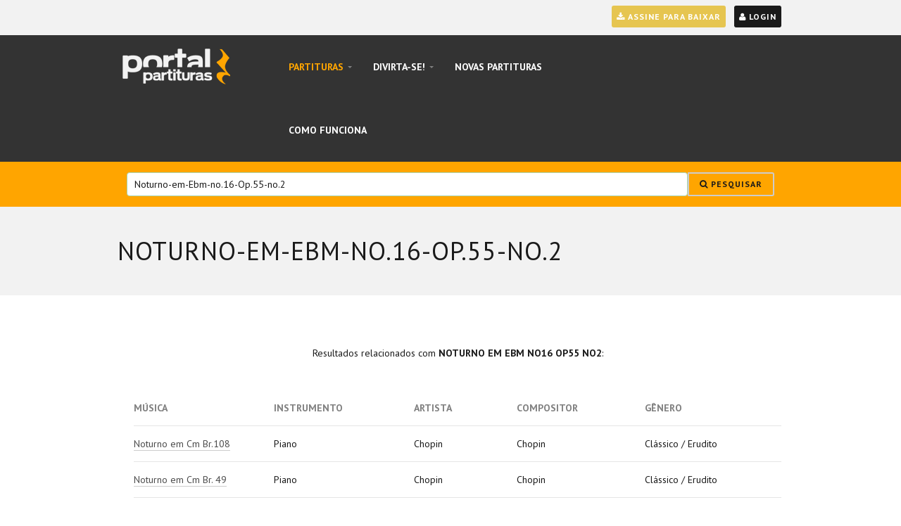

--- FILE ---
content_type: text/html; charset=UTF-8
request_url: https://www.portalpartituras.com.br/pesq.php?search=Noturno-em-Ebm-no.16-Op.55-no.2
body_size: 10248
content:






<!DOCTYPE html>
<html>
	<head>

		<!-- Google tag (gtag.js) ANUNCIO MAX 1 PORTAL PARTITURAS  -->
		<script async src="https://www.googletagmanager.com/gtag/js?id=AW-10783142964">
	</script>
	<script>
	window.dataLayer = window.dataLayer || [];
	function gtag(){dataLayer.push(arguments);}
	gtag('js', new Date());

	gtag('config', 'AW-10783142964');
</script>


<!-- Global site tag (gtag.js) - Google Analytics -->
<script async src="https://www.googletagmanager.com/gtag/js?id=UA-11487299-6"></script>
<script>
window.dataLayer = window.dataLayer || [];
function gtag(){dataLayer.push(arguments);}
gtag('js', new Date());


// Tag do Google Analytics
gtag('config', 'UA-11487299-6');




// Tag no Google Ads
gtag('config', 'AW-793255534');

</script>

<!-- Global site tag (gtag.js) - Google Ads: 1039245670
<script async src="https://www.googletagmanager.com/gtag/js?id=AW-1039245670"></script>
<script>
window.dataLayer = window.dataLayer || [];
function gtag(){dataLayer.push(arguments);}
gtag('js', new Date());

gtag('config', 'AW-1039245670');
</script>
-->

<script src="https://s3-sa-east-1.amazonaws.com/widgets.superlogica.net/embed.js" ></script>
<script type="text/javascript">
superlogica.require("pjbank");
superlogica.pjbank("checkout_transparente", "59aa30fa059b8af703c3174c8b9019b51bf38b7c");
</script>

<meta charset="utf-8">
<meta name="viewport" content="user-scalable=no, width=device-width, initial-scale=1, maximum-scale=1">
<meta http-equiv="X-UA-Compatible" content="IE=edge">
<meta name="google-site-verification" content="4hhcA8qVv0ODfDgQpGX4L6geTAdzGIKjLiGWipv-2BI" />
<meta name="description" content="Partituras em PDF para Saxofone, Piano, Teclado, Violino, Flauta, Trompete, Bateria e muito mais. Partituras nacionais, internacionais e gospel.">
<meta NAME="RATING" CONTENT="general">
<meta NAME="ROBOTS" CONTENT="index,follow">

<meta name="facebook-domain-verification" content="l1j41xgblxoji6lqzbf9hw3ubwc0l5" />


			<meta name="KEYWORDS" CONTENT="Portal Partituras - O Maior Clube de Partituras do Brasil!, partitura, partituras, partituras para Acordeon, partituras para Órgão, partituras para Bandolim, partituras para Bateria, partituras para Big Band e Banda Marcial, partituras para Canto e Coral, partituras para Cavaco, partituras para Clarinete (Bb), partituras para Clarinete (C), partituras para Contra Baixo, partituras para Flauta Transversal, partituras para Gaita, partituras para Guitarra, partituras para Orquestra, partituras para Piano, partituras para Saxofone Alto (Eb), partituras para Saxofone Tenor Soprano (Bb), partituras para Teclado, partituras para Trombone, partituras para Trompete, partituras para Violão, partituras para Violino, partituras para Violoncelo, , musicas gospel">
			<meta property="title" content="Portal Partituras - O Maior Clube de Partituras do Brasil!" />
			<meta name="classification" content="Internet" />
	<meta name="distribution" content="Global" />
	<meta name="language" content="pt-br" />
	<meta name="author" content="Portal Paritutras" />
	<meta name="Googlebot" content="INDEX,FOLLOW" />
	<meta name="revisit-after" content="7 days" />
	<meta name="copyright" content="PortalPartituras" />
	<meta charset="utf-8" />
	<meta name="p:domain_verify" content="2d3410876619aeb8cfe9b29a461500b0"/>

	

<link rel="shortcut icon" href="/favicon5.png" type="/image/x-icon">
<title>Portal Partituras - O Maior Clube de Partituras do Brasil!</title>
<!--<link rel="stylesheet" type="text/css" href="/css/flexslider.css"> -->
<link rel="stylesheet" type="text/css" href="/css/font-awesome.css">
<link rel="stylesheet" type="text/css" href="/css/bootstrap.css">
<link rel="stylesheet" type="text/css" href="/css/style.css">
<link rel="stylesheet" type="text/css" href="/css/chosen.css">
<link rel="stylesheet" type="text/css" href="/css/jquery-ui-1.10.3.custom.min.css">
<link rel="stylesheet" type="text/css" href="/css/prettyPhoto.css">



<link rel="canonical" href="https://www.portalpartituras.com.br/pesq.php?search=Noturno-em-Ebm-no.16-Op.55-no.2">

<!-- HTML5 shim and Respond.js IE8 support of HTML5 elements and media queries -->
<!--[if lt IE 9]>
	<script src="bootstrap/js/html5shiv.js"></script>
	<script src="bootstrap/js/respond.min.js"></script>
	<![endif]-->




	<style>
	#country-list{float:left; left:1px; list-style:none;margin-top:-3px;padding:0;width:88%;position: absolute; background-color:#FFF; border-radius:1px; z-index:10000;}
#country-list li{padding: 1px; background:#FFF; color:#000;}
#country-list li:hover{ background:#CCC; cursor: pointer;}
#search-box{padding: 10px;border: #a8d4b1 1px solid;border-radius:4px;}

</style>






<script src="https://code.jquery.com/jquery-2.1.1.min.js" type="text/javascript"></script>


<script src="/js/jquery.mask.min.js"></script>
<script>

$('.telefone').mask('(00) 0 0000-0000');
$('.dinheiro').mask('#.##0,00', {reverse: true});
$('.estado').mask('AA');
$('.cpf').mask('000.000.000-00');
$('.cnpj').mask('00.000.000/0000-00');
$('.rg').mask('00.000.000-0');
$('.cep').mask('00000-000');
$('.dataNascimento').mask('00/00/0000');
$('.placaCarro').mask('AAA-0000');
$('.horasMinutos').mask('00:00');
$('.cartaoCredito').mask('0000-0000-0000-0000');
$('.vctoCredito').mask('00/00');
$('.cvc').mask('000');
$('.whatsapp').mask('00+ (00) 0 0000-0000');
$('.celular').mask('(00) 0 0000-0000');



</script>
<script>
$(document).ready(function(){
	$("#search-box").keyup(function(){
		$.ajax({
			type: "POST",
			url: "autoComplete.php",
		data:'keyword='+$(this).val(),
		beforeSend: function(){
			$("#search-box").css("background","#FFF url(LoaderIcon.gif) no-repeat 165px");
		},
		success: function(data){
			$("#suggesstion-box").show();
			$("#suggesstion-box").html(data);
			$("#search-box").css("background","#FFF");
		}
	});
	});
});

function selectCountry(val) {
	$("#search-box").val(val);
	$("#suggesstion-box").hide();
$("#form_search").submit();

}


function deleteCountry() {
	$("#suggesstion-box").hide();
	$("#search-box").val(val);
}

$(document).click(function(event) {
	if(!$(event.target).closest('#suggesstion-box').length) {
		if($('#suggesstion-box').is(":visible")) {
				$('#suggesstion-box').hide();
			}
	}
});


</script>




 <!-- Hotjar Tracking Code for WWW.PORTALPARTITURAS.COM.BR -->
 <script>
(function(h,o,t,j,a,r){
	h.hj=h.hj||function(){(h.hj.q=h.hj.q||[]).push(arguments)};
			h._hjSettings={hjid:2564714,hjsv:6};
				a=o.getElementsByTagName('head')[0];
				r=o.createElement('script');r.async=1;
				r.src=t+h._hjSettings.hjid+j+h._hjSettings.hjsv;
				a.appendChild(r);
})(window,document,'https://static.hotjar.com/c/hotjar-','.js?sv=');
	</script>

	
<!--
<script async src="https://pagead2.googlesyndication.com/pagead/js/adsbygoogle.js?client=ca-pub-9684072832003310"
crossorigin="anonymous"></script> -->

		 </head>
		 <body>


		 


<!-- Google Tag Manager (noscript) -->
<noscript><iframe src="https://www.googletagmanager.com/ns.html?id=GTM-KS3NS37"
	height="0" width="0" style="display:none;visibility:hidden"></iframe></noscript>
	<!-- End Google Tag Manager (noscript) -->



<div class="wrapper">

	<header id="MainNav">
		<div class="container">
		<div class="row">
			<section class="col-md-12" id="TopBar">

				<!-- <font color="#FF0000"><B> ATENÇÃO:</B> Este site passará por uma manutenção hoje entre 19h30 e 19h45.<br/>Dentro deste horário, alguns arquivos baixados podem apresentar erros.</font>  -->

				
<a id="top_login_button" class="btn btn-primary btn-small"  data-toggle="modal" data-target=".bs-examplelogin-modal-sm" style="padding:5px; font-color:#fff; float:right;">
	<i class="fa fa-user"></i>
	Login</a>

	



	<!-- SHOPPING CART -->
	<div class="shopping-cart-widget pull-right">
	<!-- <font color="#FF0000">Estamos fazendo uma breve manutenção em nosso site. Não será possível realizar seu login até as 23h (17/01/2026) </font> -->



					<button type="button" class="btn btn-link pull-right" id="top_login_button">
				 
						</button>
						<div role="complementary">
	 <!-- SHOP SUMMARY ITEM -->

						<!-- !SHOP SUMMARY ITEM -->
						<!-- SHOP SUMMARY ITEM -->

						<!-- !SHOP SUMMARY ITEM -->
						<hr>
						
						<span class="total-price-tag pull-left">Login</span>
						<div class="clearfix"></div>

				 <form action="/login.php" method="post" name="formPesq" >
							<input type="hidden" name="score" value="">
												<input type="hidden" name="playlist" value="">


											 <div class="form-group">
												 <label for="email">Email</label>
														<input type="email" class="form-control" id="email" autocomplete="email" name="email" required>
														</div>
														<div class="form-group">
														<label for="password">Senha</label>
														<input type="password" class="form-control" autocomplete="current-password" id="senha" name="senha" required><br>

															<div align="center"><a href="/password.php" >Esqueci minha senha</a></div>
														</div>
																<center>

														<button type="submit"  class="btn btn-info btn-block btn-small">Entrar</button>

														<button type="button"  class="btn btn-default btn-block btn-small" onClick="window.location.href='singin.php'">Criar Conta</button>

							 </center>
<div class="clearfix"></div>
												</form>
											</div>
										





					</div>

	<!--				<a href="/cursos.php?c=leitura-musical&promo=11250829040643" target="_BLANK" class="btn btn-default btn-small pull-left" style="padding:5px;">
	<i class="fa fa-music"></i> Aprenda a Ler Partituras
			</a> -->

			 
<a href="/premium_subscription.php?score=" class="btn btn-warning btn-small pull-right" style="padding:5px;">
	<i class="fa fa-download"></i> Assine Para Baixar
				 </a>
					


				
				 <style type="text/css">

				 .shopping-cart-widget2 > a {
						padding: 6px 0 6px 12px;
						 margin: 0;
						 border: none;
						 text-transform: none;
						 font-weight: normal;
						 color: #4c4c4c;
						 -webkit-transition: color 0.3s ease;
						 transition: color 0.3s ease;
					 }
					 .shopping-cart-widget2 > a [data-icon] {
						 color: #808080;
						 margin-top: -5px;
						 font-size: 20px;
						 display: inline-block;
					 }


					 @media (min-width: 766px) {
						 .shopping-cart-widget2 > div {
							 top: -1500%;
							 opacity: 0;
							 filter: alpha(opacity=0);
						 }
					 }

				 </style>

				 <div  class="shopping-cart-widget2 pull-left">
													 <a href="/shopping-purchase-conference.php" type="button" class="btn btn-link pull-left" id="TotalShoppingCart">
								 
					 </a>
				 </div>

				 <!-- !SHOPPING CART -->
			 </section>



				<nav class="navbar navbar-default"><div class="unclick" style="height: 1750px;"></div>
				<div class="navbar-header">
					<button type="button" class="navbar-toggle btn btn-primary">
						<span class="sr-only">Toggle navigation</span>
						<span class="icon-bar"></span>
						<span class="icon-bar"></span>
						<span class="icon-bar"></span>
					</button>
					<a class="navbar-brand" href="/index.php"><img src="/images/logo.png" alt=" "></a>
				</div>



				<div class="navbar-collapse navbar-main-collapse" role="navigation">
					<ul class="nav navbar-nav">
						<li class="active dropdown">
							<a href="/scorelist.php?filter=instruments" class="dropdown-toggle" data-toggle="dropdown">Partituras <b class="caret"></b></a>
							<ul class="dropdown-menu" >


								<li><a href="/scorelist.php?filter=instruments">Por Instrumento</a></li>
								<li><a href="/scorelist.php?filter=artist">Por Artista</a></li>
								<li><a href="/scorelist.php?filter=genre">Por Gênero</a></li>
								<li><a href="/free_scorelist.php">Partituras Grátis</a></li>
								<li><a href="/new_scorelist.php">Novas Partituras</a></li>



							</ul>
						</li>
						<li class="dropdown">
							<a href="services.php" class="dropdown-toggle" data-toggle="dropdown">Divirta-se! <b class="caret"></b></a>
							<ul class="dropdown-menu">
								<li><a href="/playlist.php">Playlists Diversas</a></li>
								<li><a href="/set_list.php">Suas Playlists</a></li>
								<li><a href="/favorite.php">Suas Músicas Favoritas</a></li>
								<li><a href="/sugestion.php">Sugerir Músicas</a></li>
								<li><a href="/uploadpart.php">Enviar uma Partitura Para Análise</a></li>
							</ul>
						</li>

						<li class="dropdown">
							<a href="/new_scorelist.php">Novas Partituras</a>
						</li>

						<li class="dropdown">
							<a href="/how_does_it_work.php"  >Como Funciona </a>
						</li>

						
						<!--      <li class="dropdown">
						<a href="premium_subscription.php">Assine</a>
 </li> -->
							



						</ul>
						<!--
 <form method="get" class="navbar-form navbar-right navbar-search" id="form_search" role="search" action="/pesq.php" autocomplete="off">
					<div class="form-group">
					<label class="sr-only" for="navbar-search">Your search</label>

						<div class="frmSearch" onb>
							<input type="search" name="search" id="search-box" value="Noturno-em-Ebm-no.16-Op.55-no.2" placeholder="Pesquisar" required  class="form-control" />
						<div id="suggesstion-box"></div>
</div>
</div>
<button class="btn btn-default navbar-search">
						<span class="fa fa-search">
						<span class="sr-only">Search</span>
							</span>
									</button>
							</form> -->

					</div>
				<!-- /.navbar-collapse -->
			</nav>
		</div>
	</div>
	</header>

	

<div class="full-width section-emphasis-2" style="padding:0px; padding-bottom:0px;" >
	<div class="container" style="padding:0px;">
		<div class="section-header col-xs-12" style="top:-5px;">
			<form method="get" class=" " role="search" action="pesq.php" autocomplete="off">
				<div class="col-md-12 col-sm-12 col-xs-12  pull-right " style="top:0px;">
					<div class="input-group">
						<input  class="form-control ac_input" required value="Noturno-em-Ebm-no.16-Op.55-no.2" type="search" name="search" width="100%" id="search-box" placeholder="Pesquise mais de 40.597 partituras" autocomplete="off">
						<div id="suggesstion-box"></div>
						<span class="input-group-btn" >
							<button class="btn btn-default btn-small" style="white-space: nowrap" type="submit">
								<i class="fa fa-search"></i> Pesquisar
							</button>
						</span>
					</div>
				</div>
			</form>
		</div>
	</div>
</div>





<section id="Content" role="main">
      <div class="container">

          <!-- SECTION EMPHASIS 1 -->
          <!-- FULL WIDTH -->
      </div><!-- !container -->
      <div class="full-width section-emphasis-1 page-header">
          <div class="container">
              <header class="row">
                  <div class="col-md-12">
                      <h1 class="strong-header pull-left">
                         NOTURNO-EM-EBM-NO.16-OP.55-NO.2                      </h1>
 <ul class="breadcrumbs list-inline pull-right">
                          <li></li>
                          <!--  <li>Pesquisar</li> -->

                      </ul>
                      <!-- BREADCRUMBS -->
                      <!-- !BREADCRUMBS -->
                  </div>
              </header>
          </div>
      </div><!-- !full-width -->
      <div class="container">
          <!-- !FULL WIDTH -->
          <!-- !SECTION EMPHASIS 1 -->

  <section class="row">

              <div class="clearfix visible-xs space-30"></div>
              <div class="col-sm-12 space-left-30">
               <center>
<br/>
<br/>
Resultados relacionados com <b>NOTURNO EM EBM NO16 OP55 NO2</b>:<br/><br/><br/>
</center>


                <div class="table table-responsive">
                    <table class="table" width="100%">
                        <thead>

  <tr>

<td width="20%"><b>M&uacute;sica</b></td>
<td><b>Instrumento</b></td>
<td><b>Artista</b></td>
<td><b>Compositor</b></td>
<td><b>G&ecirc;nero</b></td>

  </tr>
</thead>
<tbody>

  <tr>
<td><a href="score.php?score=368/Chopin/Noturno-em-Cm-Br.108/Piano" class="lk_azul2">Noturno em Cm Br.108</a></td>
<td>Piano</td>
<td>Chopin</td>
<td>Chopin</td>
<td>Clássico / Erudito</td>


</tr>


  <tr>
<td><a href="score.php?score=369/Chopin/Noturno-em-Cm-Br.-49/Piano" class="lk_azul2">Noturno em Cm Br. 49</a></td>
<td>Piano</td>
<td>Chopin</td>
<td>Chopin</td>
<td>Clássico / Erudito</td>


</tr>


  <tr>
<td><a href="score.php?score=370/Chopin/Noturno-em-Bbm-no.01-Op.9-no.1/Piano" class="lk_azul2">Noturno em Bbm no.01 Op.9 no.1</a></td>
<td>Piano</td>
<td>Chopin</td>
<td>Chopin</td>
<td>Clássico / Erudito</td>


</tr>


  <tr>
<td><a href="score.php?score=371/Chopin/Noturno-em-Cm-no.02-Op.9-no.1/Piano" class="lk_azul2">Noturno em Cm no.02 Op.9 no.1</a></td>
<td>Piano</td>
<td>Chopin</td>
<td>Chopin</td>
<td>Clássico / Erudito</td>


</tr>


  <tr>
<td><a href="score.php?score=372/Chopin/Noturno-em-Gbm-no.03-Op.9-no.3/Piano" class="lk_azul2">Noturno em Gbm no.03 Op.9 no.3</a></td>
<td>Piano</td>
<td>Chopin</td>
<td>Chopin</td>
<td>Clássico / Erudito</td>


</tr>


  <tr>
<td><a href="score.php?score=373/Chopin/Noturno-em-Dm-no.05-Op.15-no.2/Piano" class="lk_azul2">Noturno em Dm no.05 Op.15 no.2</a></td>
<td>Piano</td>
<td>Chopin</td>
<td>Chopin</td>
<td>Clássico / Erudito</td>


</tr>


  <tr>
<td><a href="score.php?score=374/Chopin/Noturno-em-Gm-no.06-Op.15-no.3/Piano" class="lk_azul2">Noturno em Gm no.06 Op.15 no.3</a></td>
<td>Piano</td>
<td>Chopin</td>
<td>Chopin</td>
<td>Clássico / Erudito</td>


</tr>


  <tr>
<td><a href="score.php?score=375/Chopin/Noturno-em-Cm-no.07-Op.27-no.1/Piano" class="lk_azul2">Noturno em Cm no.07 Op.27 no.1</a></td>
<td>Piano</td>
<td>Chopin</td>
<td>Chopin</td>
<td>Clássico / Erudito</td>


</tr>


  <tr>
<td><a href="score.php?score=376/Chopin/Noturno-em-DbM-no.08-Op.27-no.2/Piano" class="lk_azul2">Noturno em DbM no.08 Op.27 no.2</a></td>
<td>Piano</td>
<td>Chopin</td>
<td>Chopin</td>
<td>Clássico / Erudito</td>


</tr>


  <tr>
<td><a href="score.php?score=377/Chopin/Noturno-em-BM-no.09-Op.32-no.1/Piano" class="lk_azul2">Noturno em BM no.09 Op.32 no.1</a></td>
<td>Piano</td>
<td>Chopin</td>
<td>Chopin</td>
<td>Clássico / Erudito</td>


</tr>


  <tr>
<td><a href="score.php?score=378/Chopin/Noturno-em-Ab-no.10-Op.32-no.2/Piano" class="lk_azul2">Noturno em Ab no.10 Op.32 no.2</a></td>
<td>Piano</td>
<td>Chopin</td>
<td>Chopin</td>
<td>Clássico / Erudito</td>


</tr>


  <tr>
<td><a href="score.php?score=379/Chopin/Noturno-em-Gm-no.11-Op.37-no.1/Piano" class="lk_azul2">Noturno em Gm no.11 Op.37 no.1</a></td>
<td>Piano</td>
<td>Chopin</td>
<td>Chopin</td>
<td>Clássico / Erudito</td>


</tr>


  <tr>
<td><a href="score.php?score=380/Chopin/Noturno-em-GM-no.12-Op.37-no.2/Piano" class="lk_azul2">Noturno em GM no.12 Op.37 no.2</a></td>
<td>Piano</td>
<td>Chopin</td>
<td>Chopin</td>
<td>Clássico / Erudito</td>


</tr>


  <tr>
<td><a href="score.php?score=381/Chopin/Noturno-em-Fm-no.14-Op.48-no.2/Piano" class="lk_azul2">Noturno em Fm no.14 Op.48 no.2</a></td>
<td>Piano</td>
<td>Chopin</td>
<td>Chopin</td>
<td>Clássico / Erudito</td>


</tr>


  <tr>
<td><a href="score.php?score=382/Chopin/Noturno-em-Ebm-no.16-Op.55-no.2/Piano" class="lk_azul2">Noturno em Ebm no.16 Op.55 no.2</a></td>
<td>Piano</td>
<td>Chopin</td>
<td>Chopin</td>
<td>Clássico / Erudito</td>


</tr>


  <tr>
<td><a href="score.php?score=7637/Chopin/Noturno,-Op.-9,-Nr-2/Violão" class="lk_azul2">Noturno, Op. 9, Nr 2</a></td>
<td>Violão</td>
<td>Chopin</td>
<td>Chopin</td>
<td>Clássico / Erudito</td>


</tr>


  <tr>
<td><a href="score.php?score=17958/Chopin/Noturno-Op-9-N.-2/Violão" class="lk_azul2">Noturno Op 9 N. 2</a></td>
<td>Violão</td>
<td>Chopin</td>
<td>N/A</td>
<td>Clássico / Erudito</td>


</tr>


  <tr>
<td><a href="score.php?score=36993/Chopin/Bourrée-No2/Piano" class="lk_azul2">Bourrée No2</a></td>
<td>Piano</td>
<td>Chopin</td>
<td>Chopin</td>
<td>Clássico / Erudito</td>


</tr>


  <tr>
<td><a href="score.php?score=37939/Franz-Liszt/Schuberts-Impromptu-No2--S.565b/Piano" class="lk_azul2">Schuberts Impromptu No2  S.565b</a></td>
<td>Piano</td>
<td>Franz Liszt</td>
<td>Franz Liszt</td>
<td>Clássico / Erudito</td>


</tr>

</tbody>
</table>
</div>



   <div class="container" >
<section class="row">
<div class="section-header col-xs-12">
  <hr>
  <h2 class="strong-header">
       Mais baixadas dos &uacute;ltimos 30 dias

  </h2>
</div>
<div class="col-md-12">
<div class="flexslider flexslider-pager row">
<ul class="slides">
<li>

  <div class="col-md-2 col-sm-6 col-xs-12">
    <!-- RECENTLY VIEWED ITEM -->
    <div class="shop-recently-viewed overlay-element">
      <div class="overlay-wrapper">
        <a href="score.php?score=9984">

        	
          <img src="pdf_img/Queen-Bohemian-Rhapsody-Partitura-para-Piano-9984.png"  alt="Queen Bohemian Rhapsody partitura para Piano">
        </a>

        <div class="overlay-contents">
          <div class="shop-item-actions">
            <button class="btn btn-warning btn-small" onclick="location.href='score.php?score=9984'">Ver</button>
          </div>

      </div>

        </div>
          <div class="item-info-name-price"><a href="score.php?score=9984/Piano">Queen<br/><i>"Bohemian Rhapsody"</i></a>
       <br/> <span class="price">Piano</span>
      </div>
    </div>
    <!-- !RECENTLY VIEWED ITEM -->
  </div>
    <div class="col-md-2 col-sm-6 col-xs-12">
    <!-- RECENTLY VIEWED ITEM -->
    <div class="shop-recently-viewed overlay-element">
      <div class="overlay-wrapper">
        <a href="score.php?score=24075">

        	
          <img src="pdf_img/Chitaozinho-e-Xororo-Evidencias-Partitura-Para-Teclado-24075.png"  alt="Chitãozinho e Xororó Evidências partitura para Teclado">
        </a>

        <div class="overlay-contents">
          <div class="shop-item-actions">
            <button class="btn btn-warning btn-small" onclick="location.href='score.php?score=24075'">Ver</button>
          </div>

      </div>

        </div>
          <div class="item-info-name-price"><a href="score.php?score=24075/Teclado">Chitãozinho e Xororó<br/><i>"Evidências"</i></a>
       <br/> <span class="price">Teclado</span>
      </div>
    </div>
    <!-- !RECENTLY VIEWED ITEM -->
  </div>
    <div class="col-md-2 col-sm-6 col-xs-12">
    <!-- RECENTLY VIEWED ITEM -->
    <div class="shop-recently-viewed overlay-element">
      <div class="overlay-wrapper">
        <a href="score.php?score=40983">

        	
          <img src="pdf_img/10-Years-Autumn-Effect-Partitura-Para-Bateria-40983.png"  alt="10 Years Autumn Effect partitura para Bateria">
        </a>

        <div class="overlay-contents">
          <div class="shop-item-actions">
            <button class="btn btn-warning btn-small" onclick="location.href='score.php?score=40983'">Ver</button>
          </div>

      </div>

        </div>
          <div class="item-info-name-price"><a href="score.php?score=40983/Bateria">10 Years<br/><i>"Autumn Effect"</i></a>
       <br/> <span class="price">Bateria</span>
      </div>
    </div>
    <!-- !RECENTLY VIEWED ITEM -->
  </div>
    <div class="col-md-2 col-sm-6 col-xs-12">
    <!-- RECENTLY VIEWED ITEM -->
    <div class="shop-recently-viewed overlay-element">
      <div class="overlay-wrapper">
        <a href="score.php?score=16685">

        	
          <img src="pdf_img/Pixinguinha-Rosa-Partitura-para-Teclado-16685.png"  alt="Pixinguinha Rosa partitura para Teclado">
        </a>

        <div class="overlay-contents">
          <div class="shop-item-actions">
            <button class="btn btn-warning btn-small" onclick="location.href='score.php?score=16685'">Ver</button>
          </div>

      </div>

        </div>
          <div class="item-info-name-price"><a href="score.php?score=16685/Teclado">Pixinguinha<br/><i>"Rosa"</i></a>
       <br/> <span class="price">Teclado</span>
      </div>
    </div>
    <!-- !RECENTLY VIEWED ITEM -->
  </div>
    <div class="col-md-2 col-sm-6 col-xs-12">
    <!-- RECENTLY VIEWED ITEM -->
    <div class="shop-recently-viewed overlay-element">
      <div class="overlay-wrapper">
        <a href="score.php?score=22403">

        	
          <img src="pdf_img/Frank-Sinatra-My-Way-Of-Life-Partitura-Para-Piano-22403.png"  alt="Frank Sinatra My Way Of Life partitura para Piano">
        </a>

        <div class="overlay-contents">
          <div class="shop-item-actions">
            <button class="btn btn-warning btn-small" onclick="location.href='score.php?score=22403'">Ver</button>
          </div>

      </div>

        </div>
          <div class="item-info-name-price"><a href="score.php?score=22403/Piano">Frank Sinatra<br/><i>"My Way Of Life"</i></a>
       <br/> <span class="price">Piano</span>
      </div>
    </div>
    <!-- !RECENTLY VIEWED ITEM -->
  </div>
    <div class="col-md-2 col-sm-6 col-xs-12">
    <!-- RECENTLY VIEWED ITEM -->
    <div class="shop-recently-viewed overlay-element">
      <div class="overlay-wrapper">
        <a href="score.php?score=3739">

        	
          <img src="pdf_img/Ze-Ramalho-Chao-de-Giz-Partitura-para-Clarinete-(C)-3739.png"  alt="Zé Ramalho Chão de Giz partitura para Clarinete (C)">
        </a>

        <div class="overlay-contents">
          <div class="shop-item-actions">
            <button class="btn btn-warning btn-small" onclick="location.href='score.php?score=3739'">Ver</button>
          </div>

      </div>

        </div>
          <div class="item-info-name-price"><a href="score.php?score=3739/Clarinete-(C)">Zé Ramalho<br/><i>"Chão de Giz"</i></a>
       <br/> <span class="price">Clarinete (C)</span>
      </div>
    </div>
    <!-- !RECENTLY VIEWED ITEM -->
  </div>
  </li><li class="row">  <div class="col-md-2 col-sm-6 col-xs-12">
    <!-- RECENTLY VIEWED ITEM -->
    <div class="shop-recently-viewed overlay-element">
      <div class="overlay-wrapper">
        <a href="score.php?score=318">

        	
          <img src="pdf_img/Franz-Gruber-Noite-Feliz-Partitura-para-Piano-318.png"  alt="Franz Gruber Noite Feliz partitura para Piano">
        </a>

        <div class="overlay-contents">
          <div class="shop-item-actions">
            <button class="btn btn-warning btn-small" onclick="location.href='score.php?score=318'">Ver</button>
          </div>

      </div>

        </div>
          <div class="item-info-name-price"><a href="score.php?score=318/Piano">Franz Gruber<br/><i>"Noite Feliz"</i></a>
       <br/> <span class="price">Piano</span>
      </div>
    </div>
    <!-- !RECENTLY VIEWED ITEM -->
  </div>
    <div class="col-md-2 col-sm-6 col-xs-12">
    <!-- RECENTLY VIEWED ITEM -->
    <div class="shop-recently-viewed overlay-element">
      <div class="overlay-wrapper">
        <a href="score.php?score=42432">

        	
          <img src="pdf_img/Alcione-Nao-Deixe-O-Samba-Morrer-Partitura-Para-Saxofone-Alto-(Eb)-42432.png"  alt="Alcione Não Deixe O Samba Morrer partitura para Saxofone Alto (Eb)">
        </a>

        <div class="overlay-contents">
          <div class="shop-item-actions">
            <button class="btn btn-warning btn-small" onclick="location.href='score.php?score=42432'">Ver</button>
          </div>

      </div>

        </div>
          <div class="item-info-name-price"><a href="score.php?score=42432/Saxofone-Alto-(Eb)">Alcione<br/><i>"Não Deixe O Samba Morrer"</i></a>
       <br/> <span class="price">Saxofone Alto (Eb)</span>
      </div>
    </div>
    <!-- !RECENTLY VIEWED ITEM -->
  </div>
    <div class="col-md-2 col-sm-6 col-xs-12">
    <!-- RECENTLY VIEWED ITEM -->
    <div class="shop-recently-viewed overlay-element">
      <div class="overlay-wrapper">
        <a href="score.php?score=4567">

        	
          <img src="pdf_img/Bryan-Adams-I-Do-It-For-You-(Everything-I-Do)-Partitura-para-Saxofone-Alto-(Eb)-4567.png"  alt="Bryan Adams I Do It For You (Everything I Do) partitura para Saxofone Alto (Eb)">
        </a>

        <div class="overlay-contents">
          <div class="shop-item-actions">
            <button class="btn btn-warning btn-small" onclick="location.href='score.php?score=4567'">Ver</button>
          </div>

      </div>

        </div>
          <div class="item-info-name-price"><a href="score.php?score=4567/Saxofone-Alto-(Eb)">Bryan Adams<br/><i>"I Do It For You (Everything I Do)"</i></a>
       <br/> <span class="price">Saxofone Alto (Eb)</span>
      </div>
    </div>
    <!-- !RECENTLY VIEWED ITEM -->
  </div>
    <div class="col-md-2 col-sm-6 col-xs-12">
    <!-- RECENTLY VIEWED ITEM -->
    <div class="shop-recently-viewed overlay-element">
      <div class="overlay-wrapper">
        <a href="score.php?score=3712">

        	
          <img src="pdf_img/Andrea-Fontes--Presente-de-Deus-Partitura-para-Saxofone-Alto-(Eb)-3712.png"  alt="Andréa Fontes  Presente de Deus partitura para Saxofone Alto (Eb)">
        </a>

        <div class="overlay-contents">
          <div class="shop-item-actions">
            <button class="btn btn-warning btn-small" onclick="location.href='score.php?score=3712'">Ver</button>
          </div>

      </div>

        </div>
          <div class="item-info-name-price"><a href="score.php?score=3712/Saxofone-Alto-(Eb)">Andréa Fontes <br/><i>"Presente de Deus"</i></a>
       <br/> <span class="price">Saxofone Alto (Eb)</span>
      </div>
    </div>
    <!-- !RECENTLY VIEWED ITEM -->
  </div>
    <div class="col-md-2 col-sm-6 col-xs-12">
    <!-- RECENTLY VIEWED ITEM -->
    <div class="shop-recently-viewed overlay-element">
      <div class="overlay-wrapper">
        <a href="score.php?score=6658">

        	
          <img src="pdf_img/Elvis-Presley-I-Can´t-Help-Falling-in-Love-Partitura-para-Teclado-6658.png"  alt="Elvis Presley I Can´t Help Falling in Love partitura para Teclado">
        </a>

        <div class="overlay-contents">
          <div class="shop-item-actions">
            <button class="btn btn-warning btn-small" onclick="location.href='score.php?score=6658'">Ver</button>
          </div>

      </div>

        </div>
          <div class="item-info-name-price"><a href="score.php?score=6658/Teclado">Elvis Presley<br/><i>"I Can´t Help Falling in Love"</i></a>
       <br/> <span class="price">Teclado</span>
      </div>
    </div>
    <!-- !RECENTLY VIEWED ITEM -->
  </div>
    <div class="col-md-2 col-sm-6 col-xs-12">
    <!-- RECENTLY VIEWED ITEM -->
    <div class="shop-recently-viewed overlay-element">
      <div class="overlay-wrapper">
        <a href="score.php?score=23882">

        	
          <img src="pdf_img/Simone-Entao-E-Natal-Partitura-Para-Saxofone-Alto-(Eb)-23882.png"  alt="Simone Então É Natal partitura para Saxofone Alto (Eb)">
        </a>

        <div class="overlay-contents">
          <div class="shop-item-actions">
            <button class="btn btn-warning btn-small" onclick="location.href='score.php?score=23882'">Ver</button>
          </div>

      </div>

        </div>
          <div class="item-info-name-price"><a href="score.php?score=23882/Saxofone-Alto-(Eb)">Simone<br/><i>"Então É Natal"</i></a>
       <br/> <span class="price">Saxofone Alto (Eb)</span>
      </div>
    </div>
    <!-- !RECENTLY VIEWED ITEM -->
  </div>
  </li><li class="row">  <div class="col-md-2 col-sm-6 col-xs-12">
    <!-- RECENTLY VIEWED ITEM -->
    <div class="shop-recently-viewed overlay-element">
      <div class="overlay-wrapper">
        <a href="score.php?score=105">

        	
          <img src="pdf_img/The-Beatles-Imagine-Partitura-para-Saxofone-Alto-(Eb)-105.png"  alt="The Beatles Imagine partitura para Saxofone Alto (Eb)">
        </a>

        <div class="overlay-contents">
          <div class="shop-item-actions">
            <button class="btn btn-warning btn-small" onclick="location.href='score.php?score=105'">Ver</button>
          </div>

      </div>

        </div>
          <div class="item-info-name-price"><a href="score.php?score=105/Saxofone-Alto-(Eb)">The Beatles<br/><i>"Imagine"</i></a>
       <br/> <span class="price">Saxofone Alto (Eb)</span>
      </div>
    </div>
    <!-- !RECENTLY VIEWED ITEM -->
  </div>
    <div class="col-md-2 col-sm-6 col-xs-12">
    <!-- RECENTLY VIEWED ITEM -->
    <div class="shop-recently-viewed overlay-element">
      <div class="overlay-wrapper">
        <a href="score.php?score=39174">

        	
          <img src="pdf_img/Abba-Dancing-Queen-Partitura-Para-Bateria-39174.png"  alt="Abba Dancing Queen partitura para Bateria">
        </a>

        <div class="overlay-contents">
          <div class="shop-item-actions">
            <button class="btn btn-warning btn-small" onclick="location.href='score.php?score=39174'">Ver</button>
          </div>

      </div>

        </div>
          <div class="item-info-name-price"><a href="score.php?score=39174/Bateria">Abba<br/><i>"Dancing Queen"</i></a>
       <br/> <span class="price">Bateria</span>
      </div>
    </div>
    <!-- !RECENTLY VIEWED ITEM -->
  </div>
    <div class="col-md-2 col-sm-6 col-xs-12">
    <!-- RECENTLY VIEWED ITEM -->
    <div class="shop-recently-viewed overlay-element">
      <div class="overlay-wrapper">
        <a href="score.php?score=32213">

        	
          <img src="pdf_img/Bee-Gees-How-Deep-Is-Your-Love-Partitura-Para-Piano-32213.png"  alt="Bee Gees How Deep Is Your Love partitura para Piano">
        </a>

        <div class="overlay-contents">
          <div class="shop-item-actions">
            <button class="btn btn-warning btn-small" onclick="location.href='score.php?score=32213'">Ver</button>
          </div>

      </div>

        </div>
          <div class="item-info-name-price"><a href="score.php?score=32213/Piano">Bee Gees<br/><i>"How Deep Is Your Love"</i></a>
       <br/> <span class="price">Piano</span>
      </div>
    </div>
    <!-- !RECENTLY VIEWED ITEM -->
  </div>
    <div class="col-md-2 col-sm-6 col-xs-12">
    <!-- RECENTLY VIEWED ITEM -->
    <div class="shop-recently-viewed overlay-element">
      <div class="overlay-wrapper">
        <a href="score.php?score=3939">

        	
          <img src="pdf_img/Aline-Barros-Primeira-Essencia-Partitura-para-Saxofone-Alto-(Eb)-3939.png"  alt="Aline Barros Primeira Essência partitura para Saxofone Alto (Eb)">
        </a>

        <div class="overlay-contents">
          <div class="shop-item-actions">
            <button class="btn btn-warning btn-small" onclick="location.href='score.php?score=3939'">Ver</button>
          </div>

      </div>

        </div>
          <div class="item-info-name-price"><a href="score.php?score=3939/Saxofone-Alto-(Eb)">Aline Barros<br/><i>"Primeira Essência"</i></a>
       <br/> <span class="price">Saxofone Alto (Eb)</span>
      </div>
    </div>
    <!-- !RECENTLY VIEWED ITEM -->
  </div>
    <div class="col-md-2 col-sm-6 col-xs-12">
    <!-- RECENTLY VIEWED ITEM -->
    <div class="shop-recently-viewed overlay-element">
      <div class="overlay-wrapper">
        <a href="score.php?score=7321">

        	
          <img src="pdf_img/Bruno-e-Marrone-Boate-Azul-Partitura-para-Teclado-7321.png"  alt="Bruno e Marrone Boate Azul partitura para Teclado">
        </a>

        <div class="overlay-contents">
          <div class="shop-item-actions">
            <button class="btn btn-warning btn-small" onclick="location.href='score.php?score=7321'">Ver</button>
          </div>

      </div>

        </div>
          <div class="item-info-name-price"><a href="score.php?score=7321/Teclado">Bruno e Marrone<br/><i>"Boate Azul"</i></a>
       <br/> <span class="price">Teclado</span>
      </div>
    </div>
    <!-- !RECENTLY VIEWED ITEM -->
  </div>
    <div class="col-md-2 col-sm-6 col-xs-12">
    <!-- RECENTLY VIEWED ITEM -->
    <div class="shop-recently-viewed overlay-element">
      <div class="overlay-wrapper">
        <a href="score.php?score=23883">

        	
          <img src="pdf_img/Simone-Entao-E-Natal-Partitura-Para-Teclado-23883.png"  alt="Simone Então É Natal partitura para Teclado">
        </a>

        <div class="overlay-contents">
          <div class="shop-item-actions">
            <button class="btn btn-warning btn-small" onclick="location.href='score.php?score=23883'">Ver</button>
          </div>

      </div>

        </div>
          <div class="item-info-name-price"><a href="score.php?score=23883/Teclado">Simone<br/><i>"Então É Natal"</i></a>
       <br/> <span class="price">Teclado</span>
      </div>
    </div>
    <!-- !RECENTLY VIEWED ITEM -->
  </div>
  





</li>
</ul>
</div>
</div>
</section>

 

           

							
                <div clas="row">
                <div class="table">
                    <table class="table" width="100%">
                        <thead>
                            <tr>
              <td width="20%"><b>Partituras Encontradas:</b></td>
                            </tr>
                        </thead>
                        <tbody>
                        </tbody>
                    </table>
                </div>

                          
                  </div>

                  



									

      </div>
          </section>
      </div>
  </section>

  <center>
<div class="row container" align="center">
	<div class="col-md-12 col-sm-12 col-xs-12" align="center">

	<!-- Score.php -->
	<ins class="adsbygoogle"
	     style="display:block"
	     data-ad-client="ca-pub-9684072832003310"
	     data-ad-slot="2295835784"
	     data-ad-format="auto"
	     data-full-width-responsive="true"></ins>
	<script>
	     (adsbygoogle = window.adsbygoogle || []).push({});
	</script>
</div>
</div>
</center>


  <div class="clearfix visible-xs visible-sm"></div> <!-- fixes floating problems when mobile menu is visible -->


<!-- SECTION EMPHASIS 2 -->
<!-- FULL WIDTH -->
</div>
<!-- !container -->

<div class="full-width section-emphasis-2">

  <div class="container">
    


      <section class="row">
        <div class="section-header col-xs-12">
          <hr>
          <h2 class="strong-header">
            Para ter acesso a todas as partituras, torne-se um Usu&aacute;rio PREMIUM!
          </h2>
        </div>
        <div class="col-md-8 col-md-offset-2 text-center">
          <!-- NEWSLETTER BOX -->
          <div class="newsletter-box">

            <a href="/singin.php" class="btn btn-primary btn-small" value="Cadastre-se">Cadastre-se</a>
          </div>
          <!-- !NEWSLETTER BOX -->

        </div>
      </section>

      

      






  </div>
</div>
<!-- !full-width -->
<div class="container">
  <!-- !FULL WIDTH -->
  <!-- !SECTION EMPHASIS 2 -->


</div>
</section>

<div class="clearfix visible-xs visible-sm"></div>
<!-- fixes floating problems when mobile menu is visible -->

<footer>
  <div class="container">
    <section class="row">
      <div class="col-md-3 col-sm-6">
        <h3 class="strong-header">
          Partituras:
        </h3>

        <div class="link-widget">
          <ul class="list-unstyled">
            <li><a href="/scorelist.php?filter=instruments">Instrumentos</a></li>
            <li><a href="/scorelist.php?filter=artist">Artistas</a></li>
            <li><a href="/scorelist.php?filter=genre">G&ecirc;nero</a></li>
            <li><a href="/free_scorelist.php">Partituras Gr&aacute;tis</a></li>
            <li><a href="/new_scorelist.php">Partituras Recentes</a></li>


           </ul>
        </div>
      </div>
      <div class="col-md-3 col-sm-6">
        <h3 class="strong-header">
          Ajuda
       </h3>

        <div class="link-widget">
          <ul class="list-unstyled">
            <li><a href="/how_does_it_work.php">Como Funciona?</a></li>
            <li><a href="/faq.php">FAQ</a></li>
            <li><a href="/terms.php">Termos de Uso</a></li>
            <li><a href="/policy.php">Pol&iacute;tica de Privacidade</a></li>
            <li><a href="/contact.php">Contato</a></li>
          </ul>
        </div>
      </div>
      <div class="col-md-3 col-sm-6">
        <h3 class="strong-header">
          Servi&ccedil;os
        </h3>

        <div class="link-widget">
          <ul class="list-unstyled">
            <li><a href="/set_list.php">Meus Repert&oacute;rios</a></li>
            <li><a href="/favorite.php">M&uacute;sicas Favoritas</a></li>
            <li><a href="/sugestion.php">Sugerir M&uacute;sica</a></li>
            
  </ul>
</div>
      </div>
      <div class="col-md-3 col-sm-6">
        <h3 class="strong-header">
          Curtiu?
        </h3>

        <div class="social-widget">
          <ul class="list-inline">
            <li><a href="https://www.facebook.com/Portal-Partituras-305964742800057/" target="_blank" class="fb"><span class="sr-only">Facebook</span></a></li>
            <li><a href="https://www.instagram.com/portalpartituras" target="_blank" class="insta"><span class="sr-only">Facebook</span></a></li>
          </ul>
          <br />

          <img src="/images/site_protegido.png" width="180px" title="Este símbolo indica que este site processa pagamentos de forma 100% segura." />

</div>
      </div>


    </section>
    <hr>
    <section class="row">
      <div class="col-md-12">
        <span class="copyright pull-left">Portal Partituras &copy; 2026</span>
        <ul class="payment-methods list-inline pull-right">
          <li>
            <span class="payment-visa"><span class="sr-only">Visa</span></span>
          </li>
          <li>
            <span class="payment-mastercard"><span class="sr-only">MasterCard</span></span>
          </li>

          <li>
            <span class="payment-americanexpress"><span class="sr-only">American Express</span></span>
          </li>
        </ul>
      </div>
    </section>
  </div>
</footer>

</div>





  <div style="display:none;">
    
</div>






     <div class="modal fade bs-examplelogin-modal-sm" tabindex="-1" role="dialog" aria-hidden="true">
       <div class="modal-dialog modal-sm">
                                      <div class="modal-content">

                                          <div class="modal-header">
                                              <h4 class="modal-title" id="myModalLabel2" align="right"><button type="button" class="close" data-dismiss="modal" aria-label="Close"><span aria-hidden="true">x</span></button></h4>
                                                <br/>
                                              </div>

                                            <div class="modal-body">
                                              <div class="col-md-12">
  <section class="login element-emphasis-strong">
                    <h2 class="strong-header large-header">

                        <form action="" id="form_login" method="post">
                         <input type="hidden" name="score" value="">
                         <input type="hidden" name="local" value="">

                         <input type="hidden" name="score_online_view" value="">
                         <input type="hidden" name="playlist" value="">
                         

                         
                         <a href="singin_new.php?score=" style="width:100%;" class="btn btn-primary  pull-center">Não é cadastrado? Clique aqui.</a>
                         

                       


                       <br/>
                       <br/>

<center>
  <small>Ou faça seu login para acessar as partituras:</small>
</center>

</h2>

<div class="form-group">
                            <label for="email">Email</label>
                              <input type="email" class="form-control" placeholder="Digite seu Email" id="email" name="email" required="">
                            </div>
                          <div class="form-group">
                            <label for="password">Senha</label>
                              <input type="password" class="form-control"  placeholder="Digite sua Senha" id="senha" name="senha" required="">
                            </div>

                          <center>
                            <div id="result_login"></div>
                            <button type="submit" style="width:100%;" class="btn btn-default pull-center">Entrar</button><br>
                          <a href="password.php" class="btn btn-link pull-center">Esqueceu a sua senha?</a>
                        </center>
                               </form>

                    </section>
                </div>
            </div>
                                            <div class="modal-footer">
                                              <button type="button" class="btn btn-default" data-dismiss="modal">Cancelar</button>
                                              </div>

                                          </div>
                                      </div>
                                  </div>


                                <script type="text/javascript">
  jQuery(document).ready(function(){
    jQuery('#form_login').submit(function(){
      var dados = jQuery( this ).serialize();

      document.getElementById("result_login").innerHTML = '<br/>Aguarde...<center><img width="14px" src="/images/loading.gif"></center><br/>';

      jQuery.ajax({
        type: "POST",
        url: "/login.php",
        data: dados,
        success: function( data )
        {
          $("#result_login").html(data);

        }
      });

      return false;
    });
  });
</script>

  <script>
  function load_login_form(){
      document.getElementById("top_login_button").click();
    }
  </script>



  <script>

  function fechar_modal(id){

    $('#'+id).modal('hide');
  }

</script>


  

<!-- SCRIPTS -->
<!-- core -->
<script src="/js/jquery.min.js"></script>
<script src="/bootstrap/js/bootstrap.min.js"></script>

<!-- !core -->

<!-- plugins
<script src="/js/jquery.flexslider-min.js"></script>
-->
 <script src="/js/jquery.isotope.min.js"></script>
<script src="/js/jquery.ba-bbq.min.js"></script>

<script src="/js/jquery-ui-1.10.3.custom.min.js"></script>

<!--<script src="/js/jquery.raty.js"></script>-->
<script src="/js/jquery.raty.min.js"></script>
<script src="/js/jquery.prettyPhoto.js"></script>

<script src="/js/chosen.jquery.min.js"></script>
<script src="/form/js/contact-form.js"></script>
<!--<script src="twitter/js/jquery.tweet.js"></script> -->
<!-- !plugins -->

<script src="/js/main.js"></script>



<!-- PNotify -->
<script type="text/javascript" src="/js/notify/pnotify.core.js"></script>
<script type="text/javascript" src="/js/notify/pnotify.buttons.js"></script>
<script type="text/javascript" src="/js/notify/pnotify.nonblock.js"></script>

<script defer src="https://static.cloudflareinsights.com/beacon.min.js/vcd15cbe7772f49c399c6a5babf22c1241717689176015" integrity="sha512-ZpsOmlRQV6y907TI0dKBHq9Md29nnaEIPlkf84rnaERnq6zvWvPUqr2ft8M1aS28oN72PdrCzSjY4U6VaAw1EQ==" data-cf-beacon='{"version":"2024.11.0","token":"f77b43726002418c9ac21048019cd974","r":1,"server_timing":{"name":{"cfCacheStatus":true,"cfEdge":true,"cfExtPri":true,"cfL4":true,"cfOrigin":true,"cfSpeedBrain":true},"location_startswith":null}}' crossorigin="anonymous"></script>
</body>
</html>


--- FILE ---
content_type: text/css
request_url: https://www.portalpartituras.com.br/css/style.css
body_size: 21985
content:
@import url(https://fonts.googleapis.com/css?family=PT+Sans:400,700);
@import url(../css/decima.css);
img {
  display: inline-block;
  max-width: 100%;
  height: auto;
}
/* EDIT BELOW */
/* ======================= */
/* ======= FONTS ========= */
/* ======================= */
/* ======================= */
/* ====== ELEMENTS ======= */
/* ======================= */
/* ======================= */
/* ===== TYPOGRAPHY ====== */
body {
  font-family: 'PT Sans', sans-serif;
  font-size: 14px;
  line-height: 21px;
  color: #1a1a1a;
}
a {
  color: #4c4c4c;
  border-bottom: 1px solid #ccc;
}
a:focus {
  outline: none;
  text-decoration: none;
}
footer a {
  border-color: #4c4c4c;
}
a,
.btn-link,
a > *,
.btn-link > * {
  -webkit-transition: color 0.2s ease;
  transition: color 0.2s ease;
}
a:hover,
.btn-link:hover,
a > *:hover,
.btn-link > *:hover {
  color: #ffa500;
  text-decoration: none;
}
h1,
h2,
h3,
h4,
h5,
h6 {
  font-family: 'PT Sans', sans-serif;
  line-height: 1.2em;
  margin: 0;
  font-weight: bold;
}
h1,
h2 {
  font-size: 24px;
  font-weight: bold;
  margin-left: -1px;
  margin-bottom: 19px;
}
h3 {
  font-size: 20px;
  margin: 20px 0 10px -1px;
}
h4 {
  font-size: 16px;
  margin: 20px 0 10px 0;
}
h5,
h6 {
  font-weight: normal;
  font-size: 14px;
  margin: 20px 0 10px 0;
}
p {
  margin-bottom: 10px;
}
p:last-child {
  margin-bottom: 0;
}
ul {
  padding: 0 0 0 17px;
}
ul li + li {
  margin-top: 10px;
}
hr {
  border-top: 1px solid #e5e5e5;
}
/* ==== STRONG HEADER ==== */
.strong-header {
  text-transform: uppercase;
  font-weight: bold;
  font-size: 16px;
  letter-spacing: 1px;
}
h1.strong-header {
  font-size: 18px;
}
h2.strong-header {
  font-size: 16px;
}
h3.strong-header {
  font-size: 14px;
}
h4.strong-header {
  font-size: 14px;
}
h5.strong-header {
  font-size: 14px;
}
h6.strong-header {
  font-size: 14px;
}
h1.large-header,
h2.large-header,
h3.large-header,
h4.large-header,
h5.large-header,
h6.large-header {
  font-size: 24px;
}

/* Pnotify adicionado em 09/05/2022
/* Pnotify by Hunter Perrin :: 2.0.1 */

.ui-pnotify {
    top: 25px;
    right: 25px;
    position: absolute;
    height: auto;
    /* Ensures notices are above everything */

    z-index: 9999;
}

/* Hides position: fixed from IE6 */

html > body > .ui-pnotify {
    position: fixed;
}

.ui-pnotify .ui-pnotify-shadow {
    -webkit-box-shadow: 0px 2px 10px rgba(50, 50, 50, 0.5);
    -moz-box-shadow: 0px 2px 10px rgba(50, 50, 50, 0.5);
    box-shadow: 0px 2px 10px rgba(50, 50, 50, 0.5);
}

.ui-pnotify-container {
    background-position: 0 0;
    padding: .8em;
    height: 100%;
    margin: 0;
}

.ui-pnotify-sharp {
    -webkit-border-radius: 0;
    -moz-border-radius: 0;
    border-radius: 0;
}

.ui-pnotify-title {
    display: block;
    margin-bottom: .4em;
    margin-top: 0;
}

.ui-pnotify-text {
    display: block;
}

.ui-pnotify-icon,
.ui-pnotify-icon span {
    display: none;
    float: left;
    margin-right: .2em;
}
/* Alternate stack initial positioning. */

.ui-pnotify.stack-topleft,
.ui-pnotify.stack-bottomleft {
    left: 25px;
    right: auto;
}

.ui-pnotify.stack-bottomright,
.ui-pnotify.stack-bottomleft {
    bottom: 25px;
    top: auto;
}

.ui-pnotify-closer,
.ui-pnotify-sticker {
    float: right;
    margin-left: .2em;
}




/* ========================== */
/* ====== CUSTOM GRID ======= */
.row.widerGrid {
  margin-left: -20px;
  margin-right: -20px;
}
.row.widerGrid .col-md-1,
.row.widerGrid .col-md-2,
.row.widerGrid .col-md-3,
.row.widerGrid .col-md-4,
.row.widerGrid .col-md-5,
.row.widerGrid .col-md-6,
.row.widerGrid .col-md-7,
.row.widerGrid .col-md-8,
.row.widerGrid .col-md-9,
.row.widerGrid .col-md-10,
.row.widerGrid .col-md-11,
.row.widerGrid .col-md-12 {
  position: relative;
  min-height: 1px;
  padding-left: 20px;
  padding-right: 20px;
}
/* ======================= */
/* ====== MAIN NAV ======= */
#MainNav {
  background: #333333;
  margin-top: 50px;
}
#MainNav section {
  height: 42px;
  margin-top: -42px;
}
#MainNav section:before,
#MainNav section:after {
  content: " ";
  /* 1 */
  display: table;
  /* 2 */
}
#MainNav section:after {
  clear: both;
}
#MainNav section .btn-login {
  padding: 6px 12px 6px 0;
  margin: 0;
  border: none;
  text-transform: none;
  font-weight: normal;
}
#MainNav section .btn-link {
  color: #4c4c4c;
  letter-spacing: 0;
}
#MainNav section .btn-link:hover {
  color: #ffa500;
}
#MainNav nav {
  border: 0;
  border-radius: 0;
  margin: 0;
  background: none;
}
#MainNav nav a {
  border-bottom: none;
}
#MainNav nav .navbar-header .navbar-brand {
  padding-top: 16px;
  padding-bottom: 16px;
}
#MainNav nav .navbar-header .navbar-toggle {
  padding: 12px 13px;
  margin: 24px 30px 0 0;
  background: #3b3b3b;
  border: 2px solid #3b3b3b;
}
#MainNav nav .navbar-header .navbar-toggle .icon-bar {
  width: 15px;
  height: 2px;
  color: #fff;
}
#MainNav nav .navbar-header .navbar-toggle .icon-bar + .icon-bar {
  margin-top: 3px;
}
#MainNav nav .navbar-header .navbar-toggle:hover {
  background: #ffa500;
  border-color: #ffa500;
}
#MainNav nav .navbar-collapse {
  border: none;
  box-shadow: none;
}
#MainNav nav .navbar-collapse .navbar-search {
  color: #fff;
  border: none;
  box-shadow: none;
}
#MainNav nav .navbar-collapse .navbar-search.navbar-form {
  width: 230px;
  position: relative;
  padding: 0;
  margin-left: 0;
  margin-right: 0;
  padding-right: 0;
}
#MainNav nav .navbar-collapse .navbar-search.navbar-form * {
  margin-right: 0;
}
#MainNav nav .navbar-collapse .navbar-search .form-group {
  max-width: 100%;
}
#MainNav nav .navbar-collapse .navbar-search #navbar-search,
#MainNav nav .navbar-collapse .navbar-search button {
  -webkit-transition: color .3s ease, background .3s ease, border .3s ease;
  transition: color .3s ease, background .3s ease, border .3s ease;
  background: #3b3b3b;
  box-shadow: none;
  border: 2px solid #3b3b3b;
}
#MainNav nav .navbar-collapse .navbar-search #navbar-search:focus,
#MainNav nav .navbar-collapse .navbar-search button:focus,
#MainNav nav .navbar-collapse .navbar-search #navbar-search.focus,
#MainNav nav .navbar-collapse .navbar-search button.focus {
  border-color: #fff;
  background: #fff;
}
#MainNav nav .navbar-collapse .navbar-search #navbar-search {
  color: inherit;
  width: 210px;
  max-width: 100%;
  font-size: 14px;
  border-radius: 3px 0 0 3px;
  padding-right: 16px;
}
#MainNav nav .navbar-collapse .navbar-search #navbar-search:focus {
  color: #1a1a1a;
}
#MainNav nav .navbar-collapse .navbar-search button {
  position: absolute;
  right: 0;
  top: 0;
  border-radius: 0 3px 3px 0;
  padding: 5px 10px 5px 0;
  margin: 0;
}
#MainNav nav .navbar-collapse .navbar-search button:focus,
#MainNav nav .navbar-collapse .navbar-search button.focus {
  color: #4d4d4d;
}
#MainNav nav .navbar-collapse .navbar-search button span {
  -webkit-transition: none;
  transition: none;
  font-size: 14px;
}
#MainNav nav .navbar-collapse .navbar-nav {
  margin-left: 55px;
  margin-top: 0;
  max-width: 523px;
}
#MainNav nav .navbar-collapse .navbar-nav > li {
  margin: 0;
}
#MainNav nav .navbar-collapse .navbar-nav > li.active > a,
#MainNav nav .navbar-collapse .navbar-nav > li.open > a,
#MainNav nav .navbar-collapse .navbar-nav > li > a:hover {
  background: none;
  color: #ffa500;
}
#MainNav nav .navbar-collapse .navbar-nav > li > a {
  font-weight: bold;
  font-size: 14px;
  text-transform: uppercase;
  color: #fff;
  -webkit-transition: color 0.2s ease;
  transition: color 0.2s ease;
}
#MainNav nav .navbar-collapse .navbar-nav .dropdown-menu {
  margin: 0;
  text-align: left;
  border: 1px solid #e6e6e6;
  padding: 0;
  border-radius: 0;
  box-shadow: none;
  margin-left: -5px;
  margin-top: -18px;
}
#MainNav nav .navbar-collapse .navbar-nav .dropdown-menu a {
  font-family: 'PT Sans', sans-serif;
  font-size: 14px;
  color: #1a1a1a;
}
#MainNav nav .navbar-collapse .navbar-nav .dropdown-menu a:focus,
#MainNav nav .navbar-collapse .navbar-nav .dropdown-menu a:hover {
  color: #fff;
}
#MainNav nav .navbar-collapse .navbar-nav .dropdown-menu li {
  margin: 0;
}
#MainNav nav .navbar-collapse .navbar-nav .dropdown-menu li a {
  padding: 9px 18px 10px;
  -webkit-transition: background .2s ease, color .2s ease;
  transition: background .2s ease, color .2s ease;
}
#MainNav nav .navbar-collapse .navbar-nav .dropdown-menu li a:focus,
#MainNav nav .navbar-collapse .navbar-nav .dropdown-menu li a:hover {
  background: #ffa500;
}
#MainNav nav .navbar-collapse .navbar-nav .dropdown-menu li + li {
  border-top: 1px solid #e6e6e6;
}
#MainNav nav .navbar-collapse .navbar-nav .dropdown-menu > .dropdown > a:before {
  display: block;
  content: " ";
  border-left: 3px solid #1a1a1a;
  border-top: 3px solid transparent;
  border-bottom: 3px solid transparent;
  border-right: none;
  position: absolute;
  right: 12px;
  top: 16px;
}
#MainNav nav .navbar-collapse .navbar-nav .dropdown-menu > .dropdown > a:hover:before {
  border-left-color: #fff;
}
#MainNav nav .navbar-collapse .navbar-nav .dropdown-menu > .dropdown > a:hover + .dropdown-menu,
#MainNav nav .navbar-collapse .navbar-nav .dropdown-menu > .dropdown a:active + .dropdown-menu,
#MainNav nav .navbar-collapse .navbar-nav .dropdown-menu > .dropdown a:focus + .dropdown-menu {
  display: block;
  left: 100%;
  margin: 0;
  top: -1px;
}
#MainNav nav .navbar-collapse .navbar-nav .dropdown-menu > .dropdown > .dropdown-menu:hover {
  display: block;
  left: 100%;
  margin: 0;
  top: -1px;
}
@media (min-width: 768px) {
  #MainNav nav .navbar-collapse .navbar-nav > li > a {
    padding-top: 10px;
    padding-bottom: 10px;
    margin-top: 25px;
    margin-bottom: 25px;
  }
}
@media (max-width: 768px) {
  #MainNav nav .navbar-collapse {
    height: 340px;
  }
  #MainNav nav .navbar-collapse .nav {
    margin-left: 0;
    margin-right: 0;
  }
  #MainNav nav .navbar-collapse .navbar-nav .dropdown-menu {
    padding-left: 20px;
    margin: 0;
    border: none;
  }
  #MainNav nav .navbar-collapse .navbar-nav .dropdown-menu a {
    color: #fff;
  }
  #MainNav nav .navbar-collapse .navbar-nav .dropdown-menu a:hover {
    color: #fff;
  }
  #MainNav nav .navbar-collapse .navbar-nav .dropdown-menu li a {
    padding: 10px 15px 10px 14px;
    display: inline-block;
    width: auto;
    position: relative;
  }
  #MainNav nav .navbar-collapse .navbar-nav .dropdown-menu li + li {
    border-top: none;
  }
  #MainNav nav .navbar-collapse .navbar-nav .dropdown-menu li.dropdown a {
    padding-right: 30px;
  }
  #MainNav nav .navbar-collapse .navbar-nav .dropdown-menu li.dropdown a:before {
    top: 18px;
  }
  #MainNav nav .navbar-collapse .navbar-nav .dropdown-menu > .dropdown .dropdown-menu {
    display: block;
  }
  #MainNav nav .navbar-collapse .navbar-nav .dropdown-menu > .dropdown > a:before {
    content: " ";
    display: block;
    border-top: 3px solid #fff;
    border-left: 3px solid transparent;
    border-right: 3px solid transparent;
    border-bottom: none;
  }
  #MainNav nav .navbar-collapse .navbar-nav .dropdown-menu > .dropdown > a:hover,
  #MainNav nav .navbar-collapse .navbar-nav .dropdown-menu > .dropdown > a:active,
  #MainNav nav .navbar-collapse .navbar-nav .dropdown-menu > .dropdown > a:focus {
    background: #ffa500;
  }
  #MainNav nav .navbar-collapse .navbar-nav .dropdown-menu > .dropdown > a:hover:before,
  #MainNav nav .navbar-collapse .navbar-nav .dropdown-menu > .dropdown > a:active:before,
  #MainNav nav .navbar-collapse .navbar-nav .dropdown-menu > .dropdown > a:focus:before {
    border-top: 3px solid #fff;
    border-left: 3px solid transparent;
    border-right: 3px solid transparent;
    border-bottom: none;
  }
}
#MainNav:before {
  z-index: 0;
  content: " ";
  height: 50px;
  background: #f2f2f2;
  top: 0;
  left: 0;
  right: 0;
  position: absolute;
}
/* ======================= */
/* ====== SECTIONS ======= */
#Content > .container > section,
#Content > .container > div,
#Content > .container > nav,
#Content > .full-width > .container > section {
  margin-top: 30px;
  margin-bottom: 30px;
}
#Content > .full-width.no-space > .container,
#Content > .full-width.no-space > .flexslider {
  margin-top: 0;
  margin-bottom: 0;
}
#Content .page-header {
  padding: 20px 0;
  border: none;
  margin: 0;
}
#Content .page-header header {
  margin-top: 25px;
  margin-bottom: 25px;
}
#Content .page-header header h1,
#Content .page-header header h2,
#Content .page-header header h3,
#Content .page-header header h4,
#Content .page-header header h5,
#Content .page-header header h6 {
  text-transform: uppercase;
  font-size: 36px;
  font-weight: normal;
  line-height: 36px;
  margin-left: -3px;
  margin-bottom: 0;
}
#Content .page-header + .container > .row:first-child > .section-header > .strong-header {
  margin-top: 0 !important;
}
#Content .page-header.page-header-short header {
  margin: 6px -10px;
}
/* ======================= */
/* ==== SHOPPING CART ==== */
.shopping-cart-widget {
  position: relative;
}
.shopping-cart-widget > div {
  width: 320px;
  position: absolute;
  padding: 0 19px 9px;
  margin-top: 7px;
  background: #fff;
  top: -1500%;
  right: 0;
  z-index: 2000;
  border: 1px solid #e6e6e6;
}
.shopping-cart-widget > div hr {
  margin: 0;
}
.shopping-cart-widget > div .total-price {
  font-weight: bold;
  font-size: 20px;
  margin-top: 11px;
  margin-bottom: 23px;
}
.shopping-cart-widget > div .total-price-tag {
  font-weight: bold;
  text-transform: uppercase;
  color: #808080;
  margin-top: 15px;
  margin-bottom: 23px;
}
.shopping-cart-widget > button {
  padding: 6px 0 6px 12px;
  margin: 0;
  border: none;
  text-transform: none;
  font-weight: normal;
  color: #4c4c4c;
  -webkit-transition: color 0.3s ease;
  transition: color 0.3s ease;
}
.shopping-cart-widget > button [data-icon] {
  color: #808080;
  margin-top: -5px;
  font-size: 20px;
  display: inline-block;
}
.shopping-cart-widget > button:hover {
  color: #ffa500;
}
.shopping-cart-widget > button:hover [data-icon] {
  color: inherit !important;
}
@media (min-width: 766px) {
  .shopping-cart-widget > div {
    top: -1500%;
    opacity: 0;
    filter: alpha(opacity=0);
  }
  body.active-sidebar .shopping-cart-widget > div {
    -webkit-transition: opacity .4s ease, top .4s ease;
    transition: opacity .4s ease, top .4s ease;
    top: 100%;
    opacity: 1;
    filter: alpha(opacity=100);
  }
}
/* ======================= */





/* == SHOPPING CART ITEM = */

.shop-summary-item {
  padding: 20px 0;
  position: relative;
}
.shop-summary-item:before,
.shop-summary-item:after {
  content: " ";
  /* 1 */
  display: table;
  /* 2 */
}
.shop-summary-item:after {
  clear: both;
}
.shop-summary-item .item-info-name-features-price {
  line-height: 25px;
  margin-top: 4px;
}
.shop-summary-item .item-info-name-features-price h4 {
  margin-top: -3px;
  padding-right: 20px;
}
.shop-summary-item .item-info-name-features-price .features {
  display: inline-block;
  color: #808080;
}
.shop-summary-item .item-info-name-features-price .quantity,
.shop-summary-item .item-info-name-features-price .quantity + b,
.shop-summary-item .item-info-name-features-price .price {
  display: inline-block;
  font-weight: bold;
  font-size: 16px;
}
.shop-summary-item .item-info-name-features-price .quantity {
  color: #808080;
}
.shop-summary-item .item-info-name-features-price .quantity + b {
  color: #808080;
  margin: 0 3px;
}
.shop-summary-item .item-info-name-features-price .price {
  color: #1a1a1a;
}
.shop-summary-item img {
  float: left;
  margin-right: 15px;
}
.shop-summary-item .close {
  position: absolute;
  top: 20px;
  right: 0;
  line-height: 10px;
  font-size: 16px;
  color: #ccc;
  opacity: 1;
  filter: alpha(opacity=100);
  -webkit-transition: color 0.3s ease;
  transition: color 0.3s ease;
}
.shop-summary-item .close:hover {
  color: #1a1a1a;
  opacity: 1;
  filter: alpha(opacity=100);
  -webkit-transition: color 0.3s ease;
  transition: color 0.3s ease;
}
.shop-summary-item .close:focus {
  outline: none;
}
.shop-summary-item + .shop-summary-item {
  border-top: 1px solid #e6e6e6;
}
/* ======================= */
/* ====== ICON BOX ======= */
.icon-box.icon-box-short {
  display: inline-block;
  margin: -5px 30px 0;
}
.icon-box.icon-box-short .fa {
  font-size: 32px;
  top: 5px;
  right: 3px;
  position: relative;
}
.icon-box.icon-box-short h3 {
  margin: 0;
  display: inline-block;
  letter-spacing: 0;
}
.icon-box.icon-box-long .fa {
  display: block;
  height: 60px;
  width: 60px;
  margin: 0 auto;
  border-radius: 30px;
  line-height: 57px;
  font-size: 24px;
  text-indent: -1px;
  background: #e6e6e6;
  text-align: center;
}
.icon-box.icon-box-long h4 {
  text-transform: none;
  font-size: 20px;
  line-height: 23px;
}
.icon-box.icon-box-long .fa + h4 {
  margin-top: 17px;
}
.icon-box.icon-box-long p {
  padding: 0 10px;
  margin: 11px 0 0;
}
.icon-box.icon-box-long ul {
  margin-top: 6px;
}
.icon-box.icon-box-long ul li {
  margin: 10px 0;
}
.section-emphasis-2 .icon-box .fa {
  color: #fff;
  background: #1a1a1a;
}
@media (max-width: 992px) {
  .icon-box.icon-box-short {
    width: 50%;
    margin: 0 0 20px;
  }
}
@media (max-width: 768px) {
  .icon-box.icon-box-short {
    width: 100%;
    margin: 0 0 20px;
  }
}
/* ======================= */
/* ====== SHOP ITEM ====== */
.shop-item .sale-tag {
  height: 54px;
  width: 54px;
  position: absolute;
  top: 10px;
  right: 10px;
  border-radius: 27px;
  line-height: 54px;
  text-align: center;
  background: rgba(234, 105, 63, 0.7);
  color: #fff;
  font-size: 14px;
  text-transform: uppercase;
  font-weight: bold;
  letter-spacing: 1px;
}
.shop-item [class*="-stock-tag"] {
  position: absolute;
  top: 85px;
  width: 100%;
  text-align: center;
  line-height: 28px;
  font-size: 12px;
}
.shop-item .low-in-stock-tag {
  background: rgba(230, 197, 80, 0.7);
}
.shop-item .out-of-stock-tag {
  background: rgba(230, 78, 78, 0.7);
}
.shop-item.shop-item-wishlist h4 {
  font-size: 12px;
  font-weight: normal;
  white-space: nowrap;
  min-height: 8px;
}
.shop-item.shop-item-wishlist h4 a {
  position: absolute;
  width: 100%;
  overflow: hidden;
  text-overflow: ellipsis;
}
.shop-item.shop-item-wishlist .features {
  color: #808080;
  font-size: 12px;
}
.shop-item.shop-item-wishlist .overlay-contents {
  padding: 0 20px;
  overflow: hidden;
}
.shop-item.shop-item-wishlist .shop-item-actions > * {
  -webkit-transition: margin 0.4s ease;
  transition: margin 0.4s ease;
}
.shop-item.shop-item-wishlist .shop-item-actions .btn {
  margin: 218px 0 0 0;
  white-space: nowrap;
}
.shop-item.shop-item-wishlist .shop-item-actions .close {
  font-size: 16px;
  text-shadow: none;
  color: #b2b2b2;
  opacity: 1;
  line-height: 13px;
  margin-top: -36px;
  margin-right: -9px;
}
.shop-item.shop-item-wishlist:hover .shop-item-actions .btn {
  margin-top: 127px;
}
.shop-item.shop-item-wishlist:hover .shop-item-actions .close {
  margin-top: -8px;
}
.shop-item.shop-item-featured .shop-item-actions .btn,
.shop-item.shop-item-regular .shop-item-actions .btn {
  margin: 0;
  -webkit-transition: color .4s ease, background .4s ease, border .4s ease, margin .4s ease;
  transition: color .4s ease, background .4s ease, border .4s ease, margin .4s ease;
}
.shop-item.shop-item-featured .shop-item-actions .btn-primary,
.shop-item.shop-item-regular .shop-item-actions .btn-primary {
  margin-bottom: 150px;
}
.shop-item.shop-item-featured .shop-item-actions .btn-default,
.shop-item.shop-item-regular .shop-item-actions .btn-default {
  border-color: #fff;
  color: #fff;
}
.shop-item.shop-item-featured .shop-item-actions .btn-default:hover,
.shop-item.shop-item-regular .shop-item-actions .btn-default:hover {
  border-color: #ffa500;
}
.shop-item.shop-item-featured .overlay-wrapper:hover .shop-item-actions .btn-primary,
.shop-item.shop-item-regular .overlay-wrapper:hover .shop-item-actions .btn-primary {
  margin-bottom: 10px;
}
/* ======================= */
/* === SHOP HIGHLIGHT ==== */
.shop-item-highlight {
  position: relative;
  display: table;
  margin: 0 auto;
}
.shop-item-highlight > a {
  display: block;
  border: none;
}
.shop-item-highlight > a:before,
.shop-item-highlight > a:after {
  content: " ";
  /* 1 */
  display: table;
  /* 2 */
}
.shop-item-highlight > a:after {
  clear: both;
}
.shop-item-highlight .item-info-name-data {
  margin-top: 0;
  width: 100%;
  height: 100%;
  position: absolute;
  top: 0;
  color: #fff;
  z-index: 11;
}
.shop-item-highlight .item-info-name-data > *:hover {
  color: inherit;
}
.shop-item-highlight .item-info-name-data a {
  color: inherit;
}
.shop-item-highlight .item-info-name-data .item-info-name-data-wrapper {
  text-align: center;
  margin-top: 0;
  margin-left: 0.3em;
  margin-right: -0.3em;
  width: 100%;
  position: static;
  padding: 0 30px;
  display: inline-block;
  vertical-align: middle;
}
.shop-item-highlight .item-info-name-data .item-info-name-data-wrapper h4 {
  font-size: 24px;
  text-transform: uppercase;
  font-weight: bold;
  letter-spacing: 3px;
  margin-bottom: 9px;
  max-width: 239px;
}
.shop-item-highlight .item-info-name-data .item-info-name-data-wrapper .price {
  font-weight: normal;
}
.shop-item-highlight .item-info-name-data .item-info-name-data-wrapper > * {
  position: relative;
}
.shop-item-highlight .item-info-name-data .item-info-name-data-wrapper:before {
  content: "";
  display: block;
  height: 5px;
  width: 60px;
  background: #fff;
  margin: 0 auto 15px;
}
.shop-item-highlight .item-info-name-data:before {
  content: '';
  display: inline-block;
  height: 100%;
  vertical-align: middle;
  margin-left: -0.3em;
}
.shop-item-highlight.shop-item-highlight-version-1 {
  overflow: hidden;
  background: #000;
}
.shop-item-highlight.shop-item-highlight-version-1 img {
  opacity: 1;
  filter: alpha(opacity=100);
  -webkit-transition: all 0.6s ease;
  transition: all 0.6s ease;
}
.shop-item-highlight.shop-item-highlight-version-1:hover img {
  transform: scale(1.1);
  -ms-transform: scale(1.1);
  /* IE 9 */
  -webkit-transform: scale(1.1);
  /* Safari and Chrome */
  zoom: 1.1 \9;
  /* IE <9 */
  opacity: 0.6;
  filter: alpha(opacity=60);
}
.shop-item-highlight.shop-item-highlight-version-1 .item-info-name-data {
  pointer-events: none;
}
.shop-item-highlight.shop-item-highlight-version-1 .item-info-name-data * {
  pointer-events: all;
}
.shop-item-highlight.shop-item-highlight-version-2 {
  border-bottom: 0;
}
.shop-item-highlight.shop-item-highlight-version-2 .item-info-name-data {
  color: #1a1a1a;
  position: static;
  border: 1px solid #e5e5e5;
  border-top: 0;
}
.shop-item-highlight.shop-item-highlight-version-2 .item-info-name-data .item-info-name-data-wrapper {
  padding: 30px 30px 25px;
}
.shop-item-highlight.shop-item-highlight-version-2 .item-info-name-data .item-info-name-data-wrapper:before {
  background: #e5e5e5;
}
.shop-item-highlight.shop-item-highlight-version-2 .item-info-name-data .item-info-name-data-wrapper > *:last-child {
  margin-bottom: 0;
}
/* ======================= */
/* === SHOP TOP RATED ==== */
.shop-top-rated:before,
.shop-top-rated:after {
  content: " ";
  /* 1 */
  display: table;
  /* 2 */
}
.shop-top-rated:after {
  clear: both;
}
.shop-top-rated .item-info-name-price {
  margin-top: 4px;
}
.shop-top-rated a {
  border: none;
  display: block;
}
.shop-top-rated img {
  float: left;
  margin-right: 15px;
}
.shop-top-rated .rating {
  top: -3px;
}
.shop-top-rated .rating img {
  margin: 0;
}
/* ======================= */
/* = SHOP RECENTLY VIEWED  */
.shop-recently-viewed {
  position: relative;
}
.shop-recently-viewed .overlay-wrapper .shop-item-actions {
  vertical-align: bottom;
}
.shop-recently-viewed .overlay-wrapper .shop-item-actions .btn {
  margin-bottom: 20px;
}
/* ======================= */
/* == POST PREVIEW MINI == */
.post-preview-mini {
  display: table;
  width: 1%;
  margin: 0 auto;
}
.post-preview-mini img {
  max-width: none;
}
.post-preview-mini .post-info-name-date-comments {
  margin-top: 13px;
}
.post-preview-mini .post-info-name-date-comments h4 {
  margin: 6px 0 0 0;
}
.post-preview-mini .post-info-name-date-comments h4 a {
  color: #1a1a1a;
}
.post-preview-mini .post-info-name-date-comments h4 a:hover {
  color: #ffa500;
}
.post-info-name-date-comments h2 a:hover {
  color: #ffa500;
}
/* ======================= */
/* ======= TWITTER ======= */
.tweet_list {
  margin-top: 64px;
  padding: 0 25px;
  text-align: center;
  position: relative;
}
.tweet_list li {
  list-style: none;
  margin-bottom: 20px;
}
.tweet_list li:before {
  content: "";
  display: block !important;
  position: absolute;
  height: 30px;
  width: 30px;
  margin: 0 auto;
  background: url("../images/twitter-icon.png") no-repeat;
  left: 0;
  right: 0;
  top: -41px;
}
.tweet_list .tweet_text {
  display: block;
  margin-bottom: 25px;
  font-size: 16px;
  line-height: 21px;
  color: #1a1a1a;
}
.tweet_list .tweet_time {
  display: block;
  font-size: 12px;
}
.tweet_list .tweet_time a {
  border: none;
}
.tweet_list .tweet_time:before {
  content: "";
  display: block;
  height: 5px;
  width: 60px;
  background: #e5e5e5;
  margin: 0 auto 15px;
}
.tweets_display.flexslider .tweet_list {
  margin-top: 0;
  padding-top: 40px;
}
.tweets_display.flexslider .tweet_list li:before {
  display: block;
  display: none;
  top: -51px;
}
.tweets_display.flexslider .tweet_list .tweet_text {
  font-size: 20px;
  line-height: 30px;
}
.tweets_display.flexslider .tweet_list .tweet_time {
  font-size: 14px;
}
.tweets_display.flexslider .tweet_list .tweet_time a {
  color: #808080;
}
.tweets_display.flexslider .tweet_list .tweet_time a:hover {
  color: #ffa500;
}
.tweets_display.flexslider .tweet_list .tweet_time:before {
  background: #ccc;
}
/* ======================= */
/* ==== NEWSLETTER BOX === */
.newsletter-box {
  margin: 0 -5px;
}
.newsletter-box .form-group,
.newsletter-box .btn {
  margin: 0 5px 20px;
}
.newsletter-box .form-group {
  max-width: 220px;
  width: 100%;
}
.newsletter-box input.form-control {
  border: 1px solid #fff;
}
.newsletter-box .form-inline {
  margin-bottom: -20px;
}
@media (max-width: 768px) {
  .newsletter-box .form-group {
    margin-left: auto;
    margin-right: auto;
  }
}
/* =================== */
/* === SIMPLE FORM === */
.simpleForm form {
  padding-top: 10px;
}
.simpleForm form .form-group {
  margin-bottom: 25px;
}
.simpleForm form .has-error .help-block,
.simpleForm form .has-error .control-label {
  margin: 0;
}
/* ======================= */
/* === GENERAL @WIDGET === */
[class$="widget"] ul {
  margin: 0;
}
[class$="widget"] + .strong-header {
  margin-top: 51px;
}
[class$="widget"] + .strong-header:first-child {
  margin-top: 0;
}
/* ======================= */
/* ===== LINK WIDGET ===== */
.link-widget ul {
  margin-top: 21px;
}
.link-widget ul li {
  margin: 10px 0;
}
.link-widget a {
  border-bottom: none;
}
/* ======================= */
/* == CATEGORIES WIDGET == */
.categories-widget ul {
  margin-top: 22px;
}
.categories-widget ul li {
  margin: 0;
  padding: 10px 0;
  border-bottom: 1px solid #e5e5e5;
}
.categories-widget ul li:before,
.categories-widget ul li:after {
  content: " ";
  /* 1 */
  display: table;
  /* 2 */
}
.categories-widget ul li:after {
  clear: both;
}
.categories-widget a {
  border-bottom: none;
  float: left;
}
.categories-widget a:hover {
  color: #1a1a1a;
}
.categories-widget span {
  float: right;
  color: #808080;
}
/* ======================= */
/* ==== SEARCH WIDGET ==== */
.search-widget form {
  margin-bottom: 0;
}
.search-widget form:before,
.search-widget form:after {
  content: " ";
  /* 1 */
  display: table;
  /* 2 */
}
.search-widget form:after {
  clear: both;
}
.search-widget .form-control,
.search-widget button {
  -webkit-transition: color .3s ease, background .3s ease, border .3s ease;
  transition: color .3s ease, background .3s ease, border .3s ease;
  color: #808080;
  border: 1px solid #ccc;
  padding-left: 10px;
  padding-right: 10px;
  -webkit-box-shadow: none;
  box-shadow: none;
}
.search-widget .form-control:focus,
.search-widget button:focus,
.search-widget .form-control.focus,
.search-widget button.focus {
  border-color: #808080;
}
.search-widget .form-group {
  float: left;
  margin-right: -28px;
  width: 100%;
  margin-bottom: 0;
}
.search-widget .form-control {
  font-size: 14px;
  border-radius: 3px;
  padding-right: 2;
}
.search-widget button {
  border-radius: 0 3px 3px 0;
  float: left;
  width: 28px;
  padding: 8px 10px 5px 0;
  border-left: none;
  margin: 0;
  border: 0;
  font-size: 13px;
}
.search-widget button:focus,
.search-widget button.focus {
  background: transparent;
  border-color: #808080;
}
.search-widget button:focus:hover,
.search-widget button.focus:hover {
  background: transparent;
  border-color: #808080;
}
.search-widget button:hover {
  background: transparent;
  color: #808080;
  border-color: #ccc;
}
.search-widget button:active,
.search-widget button.active {
  background: transparent;
  border-color: #808080;
}
/* ======================= */
/* ===== SOCIAL WIDGET ===== */
.social-widget ul {
  margin: 26px -8px 0;
}
.social-widget ul li {
  padding: 0;
}
.social-widget ul li a {
  display: inline-block;
  width: 30px;
  height: 30px;
  font-size: 30px;
  background: none;
  margin: 0 6px;
  color: #999;
  -webkit-transition: color 0.2s ease;
  transition: color 0.2s ease;
}
.social-widget ul li a:hover {
  color: #ccc;
}
.social-widget ul li a:before {
  display: block;
  font-family: FontAwesome;
  font-style: normal;
  font-weight: normal;
  line-height: 1;
  -webkit-font-smoothing: antialiased;
  -moz-osx-font-smoothing: grayscale;
}
.social-widget ul li a.fb:before {
  content: "\f082";
}
.social-widget ul li a.tw:before {
  content: "\f099";
}
.social-widget ul li a.gp:before {
  content: "\f0d4";
}
.social-widget ul li a.pt:before {
  content: "\f0d2";
}
.social-widget ul li a.in:before {
  content: "\f0e1";
}

.social-widget ul li a.insta:before {
  content: "\f16d";
}

.social-widget a {
  border-bottom: none;
}
.social-widget.social-widget-mini ul {
  margin: 26px -10px 0;
}
.social-widget.social-widget-mini ul li {
  padding: 0;
}
.social-widget.social-widget-mini ul li a {
  height: 20px;
  width: 20px;
  font-size: 20px;
  background: none;
  color: #4d4d4d;
}
.social-widget.social-widget-mini ul li a:hover {
  color: #1a1a1a;
}
/* ======================= */
/* == NEWSLETTER WIDGET == */
.newsletter-widget {
  margin-top: 27px;
}
/* ======================= */
/* ===== TEXT WIDGET ===== */
.text-widget address:first-child,
.text-widget p:first-child {
  margin-top: 21px;
}
.text-widget address,
.text-widget p {
  margin-top: 15px;
  margin-bottom: 0;
}
/* ======================= */
/* = RECENT POSTS WIDGET = */
.recent-posts-widget ul {
  margin-top: 23px;
}
.recent-posts-widget ul li + li {
  border-top: 1px solid #e5e5e5;
  margin-top: 15px;
  padding-top: 18px;
}
.recent-posts-widget ul li + li *:first-child {
  margin-top: 0;
}
.recent-posts-widget h5 {
  margin-bottom: 5px;
}
.recent-posts-widget h5 a {
  border: none;
  color: #1a1a1a;
}
.recent-posts-widget h5 a:hover {
  color: #ffa500;
}
.recent-posts-widget .date {
  color: #808080;
  font-size: 12px;
}
.recent-posts-widget .comments {
  font-size: 12px;
}
.recent-posts-widget .comments:hover {
  color: #1a1a1a;
}
footer .recent-posts-widget ul li + li {
  border-color: #3b3b3b;
}
footer .recent-posts-widget h5 a {
  color: #ccc;
}
footer .recent-posts-widget .date {
  color: #666;
}
footer .recent-posts-widget .comments:hover {
  color: #ccc;
}
/* ======================= */
/* = PHOTO STREAM WIDGET = */
.photo-stream-widget .flickr_badge {
  margin: 16px 0 0 -10px;
}
.photo-stream-widget .flickr_badge:before,
.photo-stream-widget .flickr_badge:after {
  content: " ";
  /* 1 */
  display: table;
  /* 2 */
}
.photo-stream-widget .flickr_badge:after {
  clear: both;
}
.photo-stream-widget .flickr_badge .flickr_badge_image {
  float: left;
  height: 55px;
  width: 55px;
  margin: 10px;
}
.photo-stream-widget .flickr_badge .flickr_badge_image a {
  display: block;
}
.photo-stream-widget .flickr_badge:hover .flickr_badge_image {
  -webkit-transition: opacity 0.4s ease;
  transition: opacity 0.4s ease;
  opacity: 0.6;
  filter: alpha(opacity=60);
}
.photo-stream-widget .flickr_badge .flickr_badge_image:hover {
  opacity: 1;
  filter: alpha(opacity=100);
}
/* ======================= */
/* ==== CALL TO ACTION === */
.calltoaction-box {
  position: relative;
  z-index: 2;
}
.calltoaction-box:before,
.calltoaction-box:after {
  content: " ";
  /* 1 */
  display: table;
  /* 2 */
}
.calltoaction-box:after {
  clear: both;
}
.calltoaction-box h2 {
  font-size: 50px;
  line-height: 50px;
  color: #ffa500;
  letter-spacing: 0;
  margin-bottom: 24px;
}
.calltoaction-box p {
  font-size: 16px;
  color: #1a1a1a;
}
.calltoaction-box.calltoaction-box-version-1 {
  padding: 30px;
  border: 1px solid #e5e5e5;
}
.calltoaction-box.calltoaction-box-version-1 h4 {
  font-size: 24px;
  text-transform: initial;
  color: #1a1a1a;
  line-height: 32px;
  margin: 0 0 8px 0;
}
.calltoaction-box.calltoaction-box-version-1 p {
  font-size: 14px;
  margin: 0;
  overflow: hidden;
}
.calltoaction-box.calltoaction-box-version-1 p + p {
  margin-top: 10px;
}
.calltoaction-box.calltoaction-box-version-1 .btn {
  float: right;
  margin: 0 0 0 30px;
}
.calltoaction-box.calltoaction-box-version-2 h4 {
  margin-bottom: 9px;
  color: #1a1a1a;
}
.calltoaction-box.calltoaction-box-version-2 .btn {
  margin-top: 10px;
}
.calltoaction-box.calltoaction-box-inline {
  margin: 0;
  margin-top: -40px;
  bottom: -20px;
}
.calltoaction-box.calltoaction-box-inline h4 {
  font-size: 20px;
  line-height: 24px;
  padding: 14px 0 0 0;
  color: #1a1a1a;
  float: left;
  margin: 0;
}
.calltoaction-box.calltoaction-box-inline .btn {
  float: right;
  margin: 0;
}
.calltoaction-box.calltoaction-box-inline p {
  clear: both;
  text-align: center;
  padding: 5px 0 24px;
  margin: 0;
}
/* ======================= */
/* = PORTFOLIO PAGE INFO = */
.portfolio-page-info dl {
  margin: 0;
  margin-bottom: 27px;
}
.portfolio-page-info dl dt {
  font-size: 12px;
  color: #808080;
  font-weight: normal;
}
.portfolio-page-info dl dd {
  font-size: 16px;
  color: #1a1a1a;
  font-weight: bold;
}
.portfolio-page-info dl dd + dt {
  margin-top: 20px;
}
.portfolio-page-info > .btn {
  margin: 0;
}
/* ======================= */
/* = PORTFOLIO PAGE IMAGES */
.portfolio-images {
  padding-right: 19px;
}
.portfolio-images img {
  margin-bottom: 40px;
}
.portfolio-images img:last-child {
  margin-bottom: 30px;
}
/* ======================= */
/* PORTFOLIO ITEM THUMBNAIL */
.portfolio-item [class^="item-info"] h4 {
  margin-top: 17px;
  margin-bottom: 3px;
  color: #1a1a1a;
  font-size: 16px;
  font-weight: bold;
}
.portfolio-item [class^="item-info"] .features {
  font-size: 12px;
  color: #808080;
}
/* ======================= */
/* PORTFOLIO ITEM THUMBNAIL */
.shop-product-single header {
  margin-top: 37px;
}
.shop-product-single header h1 {
  margin-top: 20px;
  margin-bottom: 10px;
  font-weight: 400;
}
.shop-product-single header > a {
  margin-left: 14px;
  display: inline-block;
  overflow: hidden;
}
.shop-product-single header .product-code {
  margin-bottom: 2px;
  font-size: 12px;
  color: #808080;
}
.shop-product-single header .price-old,
.shop-product-single header .price {
  font-size: 28px;
}
.shop-product-single header .price-old {
  color: #808080;
  text-decoration: line-through;
}
.shop-product-single header .price {
  color: #1a1a1a;
  font-weight: bold;
}
.shop-product-single .shop-form {
  margin-top: 20px;
}
.shop-product-single .shop-form label {
  margin: 6px 0 0;
  font-size: 14px;
  color: #808080;
  font-weight: bold;
  text-transform: uppercase;
}
.shop-product-single .shop-form .btn-default {
  margin-left: 20px;
}
.shop-product-single .size-guide-toggle {
  display: inline-block;
  margin: 6px 0 0;
  font-size: 14px;
  color: #4c4c4c;
}
.shop-product-single .size-guide-toggle:hover {
  color: #1a1a1a;
}
.shop-product-single .tabs {
  margin: 30px 0 55px;
}
.shop-product-single .shop-product-single-social {
  padding: 22px 0;
  border-top: 1px solid #e6e6e6;
  border-bottom: 1px solid #e6e6e6;
}
.shop-product-single .shop-product-single-social:before,
.shop-product-single .shop-product-single-social:after {
  content: " ";
  /* 1 */
  display: table;
  /* 2 */
}
.shop-product-single .shop-product-single-social:after {
  clear: both;
}
.shop-product-single .shop-product-single-social .social-widget {
  float: right;
}
.shop-product-single .shop-product-single-social .social-widget .list-inline {
  margin: 0;
}
.shop-product-single .shop-product-single-social .social-widget .list-inline li {
  margin: 0 0 0 20px;
  height: 16px;
  width: 16px;
}
.shop-product-single .shop-product-single-social .social-widget .list-inline li a {
  margin: 0;
}
.shop-product-single .review {
  border-bottom: 1px solid #e6e6e6;
  padding: 30px 0 15px;
}
.shop-product-single .review header {
  margin-top: 0;
}
.shop-product-single .review header h4 {
  margin-top: 11px;
}
.shop-product-single .review header > * {
  display: inline-block;
}
.shop-product-single .review:first-child {
  padding-top: 0;
}
.shop-product-single .review + .review-form {
  padding-top: 25px;
}
.shop-product-single .review-form .raty-label {
  margin-bottom: 20px;
}
.shop-product-single .review-form .raty-label .rate {
  margin-top: 7px;
}
.zoomPhoto {
  display: inline-block;
  position: relative;
}
/* ======================= */
/* ===== TESTIMONIAL ===== */
.flexslider blockquote.testimonial {
  padding: 0 30px;
}
.flexslider blockquote.testimonial p {
  font-size: 20px;
  line-height: 30px;
}
.flexslider blockquote.testimonial small {
  font-size: 14px;
}
blockquote.testimonial {
  margin: 0;
  padding: 22px 35px;
  text-align: center;
  position: relative;
  border: none;
}
blockquote.testimonial p {
  display: block;
  margin-bottom: 25px;
  font-size: 16px;
  color: #1a1a1a;
  line-height: 24px;
}
blockquote.testimonial small {
  display: block;
  color: #808080;
  font-size: 12px;
}
blockquote.testimonial small:before {
  content: "";
  display: block;
  height: 5px;
  width: 60px;
  background: #ccc;
  margin: 0 auto 15px;
}
blockquote.testimonial.testimonial-emphasized {
  background: #f5f5f5;
}
blockquote.testimonial.testimonial-de-emphasized {
  border: 1px solid #e5e5e5;
}
/* ======================= */
/* ===== BLOCKQUOTE ====== */
blockquote.main-quote {
  margin: 0;
  padding: 0;
  border: none;
  margin-top: 20px;
}
blockquote.main-quote p {
  display: block;
  margin-bottom: 25px;
  font-size: 24px;
  font-weight: bold;
  color: #1a1a1a;
}
blockquote.main-quote small {
  display: block;
  color: #808080;
  font-size: 14px;
}
blockquote.main-quote small:before {
  content: '\2014';
}
/* ======================= */
/* = PARAGRAPH HIGHLIGHT = */
.paragraph-highlight {
  padding: 25px 30px;
  font-size: 16px;
  line-height: 26px;
  background: #f2f2f2;
  margin: 0;
  margin-bottom: 15px;
  margin-top: 11px;
}
/* ======================= */
/* ======== CODE ========= */
pre {
  border: none;
  background: #f2f2f2;
  border-radius: 0;
  font-size: 16px;
  line-height: 21px;
  padding: 26px 29px;
}
/* ======================= */
/* ======= EMPHASIS ====== */
em {
  font-style: normal;
  background: #1a1a1a;
  color: #fff;
  padding: 0 3px;
}
em.strong {
  background: #ffa500;
}
em.weak {
  background: #e6e6e6;
  color: #1a1a1a;
}
/* ======================= */
/* ======= DROPCAP ======= */
.dropcap:first-letter {
  margin: 10px 5px 1px 0;
  font-size: 42px;
  font-weight: bold;
  float: left;
}
/* ======================= */
/* ======== LISTS ======== */
ul {
  padding: 0 0 0 21px;
}
ul.list-icons {
  list-style: none;
}
ul.list-icons li {
  position: relative;
}
ul.list-icons li i:before {
  color: #1a1a1a;
  font-size: 10px;
  position: absolute;
  top: 6px;
  left: -18px;
  display: block;
  font-weight: 400;
}
ul.list-icons li i.fa-circle:before {
  content: "\2022";
  font-family: Arial,Helvetica,Garuda,sans-serif;
  font-size: 24px;
  top: -1px;
  left: -17px;
}
/* ======================= */
/* ====== PRICE BOX ====== */
.price-box {
  text-align: center;
  margin-bottom: 30px;
}
.price-box h3,
.price-box span,
.price-box div {
  display: inline-block;
  width: 100%;
  padding: 15px 10px;
  border-bottom: 1px solid #e5e5e5;
}
.price-box div {
  padding: 20px;
  border: none;
}
.price-box div > .btn {
  margin: 0;
}
.price-box h3 {
  font-weight: bold;
  font-size: 16px;
  letter-spacing: 2px;
  text-transform: uppercase;
  margin: 0;
}
.price-box .price {
  font-size: 36px;
  font-weight: bold;
}
.price-box .price sup,
.price-box .price sub {
  font-size: 14px;
  font-weight: normal;
}
.price-box .price sup {
  top: -1.2em;
}
.price-box .price sub {
  bottom: 0;
}
.price-box.price-box-special {
  background: #ffa500;
}
.price-box.price-box-special h4,
.price-box.price-box-special span,
.price-box.price-box-special div {
  border-color: #fff;
}
@media (min-width: 768px) {
  .price-table {
    display: table-row;
  }
  .price-table .price-box {
    display: table-cell;
    width: 1%;
    margin-bottom: 0;
  }
}
/* ======================= */
/* ====== ACCORDION ====== */
.accordion .panel-group {
  border-radius: 0;
}
.accordion .panel-group .panel {
  border: none;
  border-bottom: 1px solid #e5e5e5;
  margin: 0;
  box-shadow: none;
  border-radius: 0;
}
.accordion .panel-group .panel:first-child {
  border-top: 1px solid #e5e5e5;
}
.accordion .panel-group .panel-heading {
  padding: 0;
  font-size: 14px;
  font-weight: bold;
  text-transform: uppercase;
  background: none;
  color: #4c4c4c;
}
.accordion .panel-group .panel-heading a {
  display: block;
  padding: 15px 0 16px;
  border: none;
}
.accordion .panel-group .panel-heading a:after {
  content: '';
  position: relative;
  top: 5px;
  display: block;
  width: 10px;
  height: 10px;
  float: right;
  -webkit-transition: height .5s ease, top .5s ease;
  transition: height .5s ease, top .5s ease;
  background: url("../images/accordion-plus.png") no-repeat center center;
}
.accordion .panel-group .panel-heading.active {
  color: #1a1a1a;
}
.accordion .panel-group .panel-heading.active a {
  -webkit-transition: color 0.3s ease;
  transition: color 0.3s ease;
}
.accordion .panel-group .panel-heading.active a:after {
  height: 2px;
  top: 9px;
}
.accordion .panel-group .panel-heading.active a:hover:after {
  height: 2px;
  top: 9px;
}
.accordion .panel-group .panel-collapse .panel-body {
  padding: 0 0 15px;
  margin-top: -5px;
  border: none;
}
.accordion.faq .panel-heading a {
  font-size: 20px;
  text-transform: none;
  line-height: 1.2em;
}
/* ======================= */
/* ======= CHARTS ======== */
.progress-box {
  position: relative;
}
.progress-box .progress {
  box-shadow: none;
  border-radius: 3px;
  height: 5px;
  background: #e5e5e5;
  margin: 10px 0 22px;
}
.progress-box .progress .progress-bar {
  background: #1a1a1a;
  border-radius: 3px;
  box-shadow: none;
}
.progress-box .progress .progress-bar span {
  position: absolute;
  top: 0;
  right: 0;
  display: block;
  color: #1a1a1a;
  font-size: 14px;
}
.progress-box .progress.progress-default .progress-bar {
  background: #1a1a1a;
}
.progress-box .progress.progress-lightblue .progress-bar {
  background: #47a9e5;
}
.progress-box .progress.progress-green .progress-bar {
  background: #66cc7e;
}
.progress-box .progress.progress-orange .progress-bar {
  background: #e6c550;
}
.progress-box .progress.progress-red .progress-bar {
  background: #e54e4e;
}
.progress-box-radial {
  text-align: center;
  margin-bottom: 25px;
}
.progress-box-radial .pie-chart {
  font-size: 24px;
  font-weight: bold;
  margin: 0 auto;
  text-align: center;
}
.progress-box-radial .pie-chart canvas {
  position: relative;
  bottom: 100%;
}
.progress-box-radial .bar-info {
  display: block;
  margin-top: 9px;
}
/* ======================= */
/* ======== TABLE ======== */
.table table {
  margin: 0;
  width: 100%;
}
.table table thead tr td,
.table table tbody tr td,
.table table tfoot tr td,
.table table thead tr th,
.table table tbody tr th,
.table table tfoot tr th {
  padding: 15px;
  border: none;
  border-bottom: 1px solid #e5e5e5;
}
.table table thead tr td:first-child,
.table table tbody tr td:first-child,
.table table tfoot tr td:first-child,
.table table thead tr th:first-child,
.table table tbody tr th:first-child,
.table table tfoot tr th:first-child {
  padding-left: 0;
}
.table table thead tr td,
.table table thead tr th {
  text-transform: uppercase;
  font-weight: bold;
  font-size: 14px;
  color: #808080;
}
.table table th {
  text-transform: uppercase;
  font-weight: bold;
  font-size: 14px;
  color: #808080;
}
.table table th.weak {
  text-transform: none;
  font-weight: normal;
}
.table table th.strong {
  color: #1a1a1a;
}
.table.table-condensed thead tr td,
.table.table-condensed tbody tr td,
.table.table-condensed tfoot tr td,
.table.table-condensed thead tr th,
.table.table-condensed tbody tr th,
.table.table-condensed tfoot tr th {
  padding: 10px;
}
.table.table-condensed thead tr td:first-child,
.table.table-condensed tbody tr td:first-child,
.table.table-condensed tfoot tr td:first-child,
.table.table-condensed thead tr th:first-child,
.table.table-condensed tbody tr th:first-child,
.table.table-condensed tfoot tr th:first-child {
  padding-left: 0;
}
.table.table-condensed thead tr td:last-child,
.table.table-condensed tbody tr td:last-child,
.table.table-condensed tfoot tr td:last-child,
.table.table-condensed thead tr th:last-child,
.table.table-condensed tbody tr th:last-child,
.table.table-condensed tfoot tr th:last-child {
  padding-right: 0;
}
.table .width13 {
  width: 13%;
}
.table .width16 {
  width: 16.6%;
}
.table .width20 {
  width: 20%;
}
.table .width25 {
  width: 25%;
}
@media (max-width: 992px) {
  .table table thead tr td:first-child,
  .table table tbody tr td:first-child,
  .table table tfoot tr td:first-child,
  .table table thead tr th:first-child,
  .table table tbody tr th:first-child,
  .table table tfoot tr th:first-child {
    padding-left: 15px;
  }
}
@media (max-width: 768px) {
  .table-responsive {
    width: 100%;
    margin-bottom: 15px;
    overflow-y: hidden;
    overflow-x: scroll;
    border: 1px solid #dddddd;
  }
  .table-responsive > table {
    margin-bottom: 0;
  }
  .table-responsive > table > thead > tr > th,
  .table-responsive > table > tbody > tr > th,
  .table-responsive > table > tfoot > tr > th,
  .table-responsive > table > thead > tr > td,
  .table-responsive > table > tbody > tr > td,
  .table-responsive > table > tfoot > tr > td {
    white-space: nowrap;
  }
}
/* ======================= */
/* ====== ALERT BOX ====== */
.alert {
  border: none;
  border-radius: 0;
  color: #1a1a1a;
  padding: 15px 20px;
  margin: 0 0 30px 0;
}
.alert .close {
  font-size: 24px;
  line-height: 12px;
  top: 4px;
  right: 0;
  color: #808080;
  text-shadow: 1px 0 0;
  opacity: 1;
  -webkit-transition: all 0.2s ease;
  transition: all 0.2s ease;
}
.alert .close:hover {
  color: #1a1a1a;
}
.alert:alert-info {
  background: #c7e5f7;
}
.alert:alert-success {
  background: #f7edca;
}
.alert:alert-warning {
  background: #c2ebcb;
}
.alert:alert-danger {
  background: #f7caca;
}
/* ======================= */
/* ========= TABS ======== */
.tabs .nav-tabs {
  border: none;
  margin-top: -15px;
  margin-left: -15px;
}
.tabs .nav-tabs li {
  margin: 0;
}
.tabs .nav-tabs a {
  font-size: 14px;
  font-weight: bold;
  text-transform: uppercase;
  color: #4c4c4c;
  border-radius: 0;
  background: none;
  border: none;
}
.tabs .nav-tabs a:hover {
  color: #ffa500;
  border: none;
  background: none;
}
.tabs .nav-tabs .active a {
  border: none;
  color: #1a1a1a;
  position: relative;
}
.tabs .nav-tabs .active a:hover {
  border: none;
  color: #ffa500;
}
.tabs .nav-tabs .active a:hover:after {
  background: #ffa500;
}
.tabs .nav-tabs .active a:after {
  content: "";
  display: block;
  position: absolute;
  height: 2px;
  left: 16px;
  right: 16px;
  bottom: 11px;
  background: #1a1a1a;
  -webkit-transition: background 0.3s ease;
  transition: background 0.3s ease;
}
.tabs .tab-content {
  margin-top: 4px;
}
.tabs .tab-content .tab-pane .table:first-child table tr:first-child td,
.tabs .tab-content .tab-pane .table:first-child table tr:first-child th {
  padding-top: 0;
}
/* ======================= */
/* ===== PERSON BOX ===== */
.person-box {
  margin-bottom: 25px;
}
.person-box .overlay-wrapper .overlay-contents {
  padding: 0 65px;
  line-height: 220px;
}
.person-box .overlay-wrapper .overlay-contents:before {
  display: none;
}
.person-box .overlay-wrapper .overlay-contents .shop-item-actions {
  margin-left: 0px;
}
.person-box .overlay-wrapper .overlay-contents .shop-item-actions .btn {
  line-height: 10px;
  padding: 13px;
  margin-left: -1px;
}
.person-box .overlay-wrapper .overlay-contents .shop-item-actions .btn + .btn {
  margin-left: 10px;
}
.person-box .overlay-wrapper .overlay-contents .shop-item-actions .btn .fb,
.person-box .overlay-wrapper .overlay-contents .shop-item-actions .btn .tw,
.person-box .overlay-wrapper .overlay-contents .shop-item-actions .btn .gp,
.person-box .overlay-wrapper .overlay-contents .shop-item-actions .btn .pt,
.person-box .overlay-wrapper .overlay-contents .shop-item-actions .btn .in {
  display: inline-block;
  width: 20px;
  height: 20px;
  font-size: 20px;
  background: none;
  margin: 0;
  color: #fff;
  -webkit-transition: color 0.2s ease;
  transition: color 0.2s ease;
}
.person-box .overlay-wrapper .overlay-contents .shop-item-actions .btn .fb:before,
.person-box .overlay-wrapper .overlay-contents .shop-item-actions .btn .tw:before,
.person-box .overlay-wrapper .overlay-contents .shop-item-actions .btn .gp:before,
.person-box .overlay-wrapper .overlay-contents .shop-item-actions .btn .pt:before,
.person-box .overlay-wrapper .overlay-contents .shop-item-actions .btn .in:before {
  display: block;
  font-family: FontAwesome;
  font-style: normal;
  font-weight: normal;
  line-height: 1;
  -webkit-font-smoothing: antialiased;
  -moz-osx-font-smoothing: grayscale;
}
.person-box .overlay-wrapper .overlay-contents .shop-item-actions .btn.fb:before {
  content: "\f082";
}
.person-box .overlay-wrapper .overlay-contents .shop-item-actions .btn.tw:before {
  content: "\f099";
}
.person-box .overlay-wrapper .overlay-contents .shop-item-actions .btn.dribbble:before {
  content: "\f17d";
}
.person-box .overlay-wrapper .overlay-contents .shop-item-actions .btn.gp:before {
  content: "\f0d4";
}
.person-box .overlay-wrapper .overlay-contents .shop-item-actions .btn.in:before {
  content: "\f0e1";
}
.person-box .overlay-wrapper .overlay-contents .shop-item-actions .btn.pt:before {
  content: "\f0d2";
}
.person-box .overlay-wrapper .overlay-contents .shop-item-actions .btn.flickr:before {
  content: "\f16e";
}
.person-box .overlay-wrapper .overlay-contents .shop-item-actions .btn.tumblr:before {
  content: "\f173";
}
.person-box .overlay-wrapper .overlay-contents .shop-item-actions .btn.instagram:before {
  content: "\f16d";
}
.person-box .overlay-wrapper .overlay-contents .shop-item-actions .btn.youtube:before {
  content: "\f167";
}
.person-box .overlay-wrapper .overlay-contents .shop-item-actions .btn.vimeo:before {
  content: "\f194";
}
.person-box .overlay-wrapper .overlay-contents .shop-item-actions .btn.phone:before {
  content: "\f095";
}
.person-box .overlay-wrapper .overlay-contents .shop-item-actions .btn.skype:before {
  content: "\f17e";
}
.person-box .overlay-wrapper .overlay-contents .shop-item-actions .btn.email:before {
  content: "\f003";
}
.person-box .overlay-wrapper .overlay-contents .shop-item-actions .btn.rss:before {
  content: "\f09e";
}
.person-box [class^="item-info"] h4 {
  margin-top: 17px;
  margin-bottom: 3px;
  color: #1a1a1a;
  font-size: 16px;
  font-weight: bold;
}
.person-box [class^="item-info"] .position {
  font-size: 14px;
  color: #808080;
}
/* ======================= */
/* === CHECKOUT FORMS ==== */
.checkout + .checkout {
  margin-top: 30px;
}
.checkout .element-header + .btn {
  margin-bottom: 0;
  margin-top: -7px;
}
.checkout.checkout-step-current .element-header {
  font-size: 24px;
}
.checkout.checkout-step-next .element-header {
  font-size: 24px;
  color: #ccc;
  margin-bottom: 0;
}
.checkout button[type="submit"] {
  margin-bottom: 0;
}
.print-link {
  top: 20px;
  position: relative;
}
/* ======================= */
/* ==== ORDER SUMMARY ==== */
.order-summary .order-summary-price {
  text-transform: uppercase;
  margin: 0;
  padding-top: 15px;
}
.order-summary .order-summary-price:before,
.order-summary .order-summary-price:after {
  content: " ";
  /* 1 */
  display: table;
  /* 2 */
}
.order-summary .order-summary-price:after {
  clear: both;
}
.order-summary .order-summary-price dt,
.order-summary .order-summary-price dd {
  display: inline-block;
  width: 50%;
  float: left;
  margin-top: 5px;
}
.order-summary .order-summary-price dt.total-price,
.order-summary .order-summary-price dd.total-price {
  margin-top: 15px;
  padding-top: 15px;
}
.order-summary .order-summary-price dt {
  color: #808080;
}
.order-summary .order-summary-price dt.total-price {
  color: #1a1a1a;
}
.order-summary .order-summary-price dt:first-child {
  margin-top: 0;
}
.order-summary .order-summary-price dt:first-child + dd {
  margin-top: 0;
}
.order-summary .order-summary-price dd {
  text-align: right;
}
.order-summary .order-summary-price dd.total-price {
  font-size: 20px;
  font-weight: bold;
}
.order-summary .order-summary-price [class^="total-"] {
  border-top: 1px solid #e6e6e6;
}
.order-summary .shop-summary-item + .order-summary-price {
  border-top: 1px solid #e6e6e6;
}
/* ======================= */
/* SHOP SECITON NAVIGATION */
.shop-section-navigation ul {
  margin: 0;
}
.shop-section-navigation ul li {
  text-transform: uppercase;
  font-weight: bold;
}
.shop-section-navigation ul li a {
  border: none;
}
.shop-section-navigation ul li span {
  position: relative;
}
.shop-section-navigation ul li span:after {
  content: "";
  display: block;
  position: absolute;
  height: 2px;
  left: 1px;
  right: 1px;
  bottom: 0;
  background: #1a1a1a;
  -webkit-transition: background 0.3s ease;
  transition: background 0.3s ease;
}
.shop-section-navigation ul li + li {
  margin-top: 20px;
}
/* ======================= */
/* ==== POST & PREVIEW ===*/
.post-preview,
.post {
  padding: 40px 0;
  border-top: 1px solid #e5e5e5;
}
.post-preview header,
.post header {
  margin-top: 0;
}
.post-preview header h1,
.post header h1,
.post-preview header h2,
.post header h2,
.post-preview header h3,
.post header h3,
.post-preview header h4,
.post header h4,
.post-preview header h5,
.post header h5,
.post-preview header h6,
.post header h6 {
  margin-top: 20px;
}
.post-preview header h1 a,
.post header h1 a,
.post-preview header h2 a,
.post header h2 a,
.post-preview header h3 a,
.post header h3 a,
.post-preview header h4 a,
.post header h4 a,
.post-preview header h5 a,
.post header h5 a,
.post-preview header h6 a,
.post header h6 a {
  border: none;
}
.post-preview * + header,
.post * + header {
  margin-top: 23px;
}
.post-preview .read-more,
.post .read-more {
  margin: 25px 0 0;
}
.post-preview.post-preview-link header h1,
.post.post-preview-link header h1,
.post-preview.post-link header h1,
.post.post-link header h1,
.post-preview.post-preview-link header h2,
.post.post-preview-link header h2,
.post-preview.post-link header h2,
.post.post-link header h2,
.post-preview.post-preview-link header h3,
.post.post-preview-link header h3,
.post-preview.post-link header h3,
.post.post-link header h3,
.post-preview.post-preview-link header h4,
.post.post-preview-link header h4,
.post-preview.post-link header h4,
.post.post-link header h4,
.post-preview.post-preview-link header h5,
.post.post-preview-link header h5,
.post-preview.post-link header h5,
.post.post-link header h5,
.post-preview.post-preview-link header h6,
.post.post-preview-link header h6,
.post-preview.post-link header h6,
.post.post-link header h6 {
  margin-bottom: 0 !important;
}
.post-preview.post-preview-link header h1 a:after,
.post.post-preview-link header h1 a:after,
.post-preview.post-link header h1 a:after,
.post.post-link header h1 a:after,
.post-preview.post-preview-link header h2 a:after,
.post.post-preview-link header h2 a:after,
.post-preview.post-link header h2 a:after,
.post.post-link header h2 a:after,
.post-preview.post-preview-link header h3 a:after,
.post.post-preview-link header h3 a:after,
.post-preview.post-link header h3 a:after,
.post.post-link header h3 a:after,
.post-preview.post-preview-link header h4 a:after,
.post.post-preview-link header h4 a:after,
.post-preview.post-link header h4 a:after,
.post.post-link header h4 a:after,
.post-preview.post-preview-link header h5 a:after,
.post.post-preview-link header h5 a:after,
.post-preview.post-link header h5 a:after,
.post.post-link header h5 a:after,
.post-preview.post-preview-link header h6 a:after,
.post.post-preview-link header h6 a:after,
.post-preview.post-link header h6 a:after,
.post.post-link header h6 a:after {
  content: "";
  display: inline-block;
  background: url("../images/link-arrow.png");
  width: 19px;
  height: 9px;
  margin-bottom: 2px;
  margin-left: 10px;
}
.post-preview.post-preview-audio .audio,
.post.post-preview-audio .audio,
.post-preview.post-audio .audio,
.post.post-audio .audio {
  margin-bottom: 20px;
}
.article-wrapper:first-child .post-preview,
.article-wrapper:first-child .post {
  padding-top: 0;
  border: none;
}
/* ======================= */
/* ==== CART SUMMARY ===== */
.cart-summary {
  margin-bottom: 30px;
}
.cart-summary table tbody tr td {
  padding-top: 30px;
  padding-bottom: 30px;
}
.cart-summary h4 {
  margin: 0 0 6px 0;
  font-size: 16px;
  font-weight: normal;
}
.cart-summary h4 a {
  border: none;
}
.cart-summary .features {
  color: #808080;
}
.cart-summary .features strong {
  color: #1a1a1a;
  font-weight: normal;
  font-size: 14px;
}
.cart-summary strong {
  font-size: 16px;
}
table.price-calc {
  margin-bottom: 45px;
}
table.price-calc tbody tr:first-child td,
table.price-calc tbody tr:first-child th {
  padding-top: 0;
}
table.price-calc tbody tr td {
  padding-right: 0;
}
table.price-calc tbody tr td,
table.price-calc tbody tr th {
  border: none;
}
table.price-calc strong {
  font-size: 16px;
}
table.price-calc .shipment-calc-toggle {
  margin: 0;
  margin-bottom: 2px;
  letter-spacing: normal;
}
table.price-calc .shipment-calc td {
  padding: 0;
}
table.price-calc .order-total th,
table.price-calc .order-total td {
  border-top: 1px solid #e5e5e5;
}
table.price-calc .order-total td {
  font-size: 20px;
  font-weight: bold;
}
/* ======================= */
/* == SHOP PRODUCT LIST == */
.shop-product-list {
  margin-top: 20px;
}
/* ======================= */
/* == SHOP LIST FILTERS == */
.shop-list-filters .filters-result-count {
  font-weight: bold;
  text-transform: uppercase;
  color: #808080;
}
.shop-list-filters .filters-items-per-page {
  display: inline-block;
  border-top: 0;
  margin-left: 45px;
}
.shop-list-filters .filters-items-per-page .list-inline {
  display: inline-block;
  margin: 0;
}
.shop-list-filters .filters-items-per-page .list-inline li {
  margin: 0 0 0 15px;
}
.shop-list-filters .filters-result-count,
.shop-list-filters .filters-items-per-page {
  top: -3px;
  position: relative;
}
.shop-list-filters .filters-sort {
  width: 100%;
  margin: 0;
  position: relative;
  top: -9px;
}
.shop-list-filters .filters-active {
  padding: 12px 15px 15px;
}
.shop-list-filters .filters-active li {
  position: relative;
  padding-left: 20px;
}
.shop-list-filters .filters-active li .form-group {
  margin: 0;
}
.shop-list-filters .filters-active li .form-group label {
  margin: 0;
}
.shop-list-filters .filters-active li .form-group label .filter-value {
  margin: 0;
  border: none;
  cursor: pointer;
}
.shop-list-filters .filters-active li .form-group label .filter-value:hover + .close {
  color: #1a1a1a;
}
.shop-list-filters .filters-active li .form-group label .close {
  position: absolute;
  top: 4px;
  left: -1px;
  line-height: 10px;
  font-size: 12px;
  color: #ccc;
  opacity: 1;
  filter: alpha(opacity=100);
  -webkit-transition: color 0.3s ease;
  transition: color 0.3s ease;
}
.shop-list-filters .filters-active li .form-group label .close:hover {
  color: #1a1a1a;
  opacity: 1;
  filter: alpha(opacity=100);
  -webkit-transition: color 0.3s ease;
  transition: color 0.3s ease;
}
.shop-list-filters .filters-active li .form-group label .close:focus {
  outline: none;
}
.shop-list-filters .filters-active .strong-header {
  font-size: 14px;
  letter-spacing: initial;
  margin-bottom: 12px;
}
.shop-list-filters .filters-details {
  padding: 0;
}
.shop-list-filters .filters-details .accordion .panel-group .panel {
  border-bottom: 0;
  border-top: 1px solid #e5e5e5;
}
.shop-list-filters .filters-details .accordion .panel-group .panel:first-child {
  border: none;
}
.shop-list-filters .filters-details .accordion .panel-body {
  padding: 0 0 10px;
}
.shop-list-filters .filters-details .accordion .panel-heading,
.shop-list-filters .filters-details .accordion .panel-body {
  padding-left: 18px;
  padding-right: 19px;
}
.shop-list-filters .filters-range {
  margin-top: 9px;
}
.shop-list-filters .filters-range .ui-slider {
  height: 5px;
  margin: 4px 5px 4px 7px;
  border: none;
  border-radius: 0;
  background: #e6e6e6;
  -webkit-border-radius: 15px;
  -moz-border-radius: 15px;
  border-radius: 15px;
  font-family: inherit;
  cursor: pointer;
}
.shop-list-filters .filters-range .ui-slider .ui-slider-range {
  background: #1a1a1a;
}
.shop-list-filters .filters-range .ui-slider .ui-slider-handle {
  height: 13px;
  width: 13px;
  background: #e5e5e5;
  border: 4px solid #1a1a1a;
  border-radius: 13px;
  margin-left: -7px;
  margin-top: 1px;
  cursor: pointer;
}
.shop-list-filters .filters-range .ui-slider .ui-slider-handle:focus {
  outline: none;
}
.shop-list-filters .filters-range .filter-value .min,
.shop-list-filters .filters-range .filter-value .max {
  border: 1px solid #fff;
  padding: 0;
  margin: 4px 0 0;
  float: left;
  width: 50%;
  -webkit-transition: border 0.3s ease;
  transition: border 0.3s ease;
}
.shop-list-filters .filters-range .filter-value .min:focus,
.shop-list-filters .filters-range .filter-value .max:focus {
  border: 1px solid #808080;
  outline: none;
}
.shop-list-filters .filters-range .filter-value .max {
  text-align: right;
}
.shop-list-filters .filters-size {
  margin-left: -8px;
}
.shop-list-filters .filters-size .form-group {
  display: block;
  float: left;
  margin-bottom: 0;
  margin-top: 6px;
  margin-left: 8px;
}
.shop-list-filters .filters-size .form-group input[type="checkbox"] + label {
  border: 2px solid #e5e5e5;
  border-radius: 2px;
  padding: 0 7px;
  line-height: 24px;
  margin-bottom: 0;
  cursor: pointer;
  -webkit-transition: color .3s ease, background .3s ease, border .3s ease;
  transition: color .3s ease, background .3s ease, border .3s ease;
}
.shop-list-filters .filters-size .form-group input[type="checkbox"] + label abbr {
  border: none;
  cursor: pointer;
}
.shop-list-filters .filters-size .form-group input[type="checkbox"] + label:before {
  content: initial;
  display: none;
}
.shop-list-filters .filters-size .form-group input[type="checkbox"] + label:hover {
  color: #fff;
  border-color: #808080;
  background-color: #808080;
}
.shop-list-filters .filters-size .form-group input[type="checkbox"]:checked + label {
  color: #fff;
  border-color: #4d4d4d;
  background-color: #4d4d4d;
}
.shop-list-filters .filters-size .form-group input[type="checkbox"]:checked + label:hover {
  color: #fff;
  border-color: #808080;
  background-color: #808080;
}
.shop-list-filters .filters-color {
  margin-left: -5px;
}
.shop-list-filters .filters-color .form-group {
  display: block;
  float: left;
  margin-bottom: 0;
  margin-top: 6px;
  margin-left: 5px;
}
.shop-list-filters .filters-color .form-group input[type="checkbox"] + label {
  font-size: 0;
  line-height: 0;
  color: transparent;
  border: 2px solid #e5e5e5;
  border-radius: 2px;
  margin-bottom: 0;
  padding: 0;
  cursor: pointer;
  -webkit-transition: border .3s ease;
  transition: border .3s ease;
}
.shop-list-filters .filters-color .form-group input[type="checkbox"] + label .filters-color-swatch {
  color: #1A1A1A;
  font-size: 14px;
  line-height: 26px;
  text-align: center;
  display: block;
  height: 28px;
  width: 28px;
  border: 1px solid transparent;
  -webkit-transition: border .3s ease;
  transition: border .3s ease;
}
.shop-list-filters .filters-color .form-group input[type="checkbox"] + label:before {
  content: initial;
  display: none;
}
.shop-list-filters .filters-color .form-group input[type="checkbox"] + label:hover {
  border-color: #808080;
}
.shop-list-filters .filters-color .form-group input[type="checkbox"] + label:hover .filters-color-swatch {
  border: 1px solid rgba(255, 255, 255, 0.7);
}
.shop-list-filters .filters-color .form-group input[type="checkbox"]:checked + label {
  border-color: #4d4d4d;
}
.shop-list-filters .filters-color .form-group input[type="checkbox"]:checked + label .filters-color-swatch {
  border: 1px solid #fff;
}
.shop-list-filters .filters-color .form-group input[type="checkbox"]:checked + label:hover {
  border-color: #808080;
}
.shop-list-filters .filters-checkboxes {
  margin-top: 3px;
}
.shop-list-filters .filters-checkboxes label:before {
  border-radius: 2px;
}
.shop-list-filters .filters-checkboxes .form-group {
  margin-bottom: 23px;
}
.shop-list-filters .filters-checkboxes .form-group:last-child {
  margin-bottom: 19px;
}
/* ======================= */
/* ==== COMMENT LIST ===== */
.comment-list {
  padding-bottom: 25px;
  margin-bottom: 30px;
  border-bottom: 1px solid #e5e5e5;
}
.comment-list > li:last-child > .comment {
  padding-bottom: 0;
  border-bottom: none;
}
.comment-list > li:first-child > .comment {
  padding-top: 0;
}
.comment-list .comment {
  position: relative;
  padding: 26px 0 26px 50px;
  border-bottom: 1px solid #e5e5e5;
}
.comment-list .comment header {
  margin-bottom: 19px;
}
.comment-list .comment header:before,
.comment-list .comment header:after {
  content: " ";
  /* 1 */
  display: table;
  /* 2 */
}
.comment-list .comment header:after {
  clear: both;
}
.comment-list .comment header > * {
  float: left;
  margin-left: 20px;
  font-size: 12px;
}
.comment-list .comment header .date {
  color: #808080;
}
.comment-list .comment header > a {
  color: #4c4c4c;
}
.comment-list .comment header > a:hover {
  color: #1a1a1a;
}
.comment-list .comment header h4 {
  margin: 0;
  font-size: 14px;
}
.comment-list .comment header img {
  position: absolute;
  float: left;
  margin-left: 0;
  left: 0;
  margin-top: 2px;
}
.comment-list li {
  margin-top: 0;
}
.comment-list li > ol {
  margin-left: 50px;
}
/* ====================== */
/* ====== 404 PAGE ====== */
.four-o-four {
  min-height: 350px !important;
  background: #ffa500;
}
.four-o-four .strong-header {
  margin-top: 56px;
  margin-bottom: 24px;
  margin-left: -4px;
  font-size: 85px;
  line-height: 85px;
  color: #ffa500;
}
.four-o-four p {
  font-size: 16px;
}
.four-o-four .btn {
  margin-top: 35px;
  margin-bottom: 60px;
}
/* ======================= */
/* == SHOP SHOPPING CART = */
.shop-cart-empty .strong-header {
  margin-top: 56px;
  margin-bottom: 13px;
  margin-left: -4px;
  font-size: 85px;
  line-height: 85px;
  color: #e5e5e5;
}
.shop-cart-empty p {
  font-size: 16px;
  margin: 0;
}
.shop-cart-empty .btn {
  margin-top: 25px;
  margin-bottom: 60px;
}
/* ======================= */
/* ======= FOOTER ======== */
footer {
  color: #fff;
  background: #333;
}
footer .container > section {
  margin-top: 20px;
  margin-bottom: 30px;
}
footer [class$="widget"] {
  color: #ccc;
}
footer [class$="widget"] h1,
footer [class$="widget"] h2,
footer [class$="widget"] h3,
footer [class$="widget"] h4,
footer [class$="widget"] h5,
footer [class$="widget"] h6 {
  color: #fff;
}
footer [class$="widget"] a {
  color: #999;
}
footer [class$="widget"] a:hover {
  color: #ccc;
}
footer hr {
  border-color: #3b3b3b;
  margin: 30px auto;
}
footer .copyright {
  color: #808080;
}
footer .payment-methods {
  margin: 0;
}
footer .payment-methods li {
  padding: 0;
  margin: 0;
}
footer .payment-methods li + li {
  margin-left: 10px;
}
footer .payment-methods [class^="payment-"] {
  display: block;
  height: 22px;
  width: 34px;
  background: url("../images/credit-cards.png") no-repeat;
  opacity: 0.2;
  filter: alpha(opacity=20);
}
footer .payment-methods [class^="payment-"].payment-visa {
  background-position: 0 0;
}
footer .payment-methods [class^="payment-"].payment-mastercard {
  background-position: -34px 0;
}
footer .payment-methods [class^="payment-"].payment-paypal {
  background-position: -68px 0;
}
footer .payment-methods [class^="payment-"].payment-americanexpress {
  background-position: -102px 0;
}
footer .social-widget ul {
  margin-top: 16px;
}
footer .newsletter-box {
  margin: 22px 0 5px 0;
}
footer .newsletter-box .form-control {
  border-color: #3B3B3B;
  -webkit-transition: background 0.3s ease;
  transition: background 0.3s ease;
}
footer .newsletter-box .form-control:focus {
  background: #fff;
  color: #1a1a1a;
}
footer .newsletter-box input[type="submit"] {
  display: block;
  width: 100%;
  margin: 0;
}
footer .newsletter-box .form-group {
  max-width: 100%;
  margin: 0 0 12px 0;
}
/* ======================= */
/* ==== MISCELLANEOUS ==== */
/* ======================= */
body {
  overflow-x: hidden;
}
.wrapper {
  overflow: hidden;
}
/* ======================= */
/* === HELPER CLASSES ==== */
.space-30 {
  margin-bottom: 30px;
}
.space-15 {
  margin-bottom: 15px;
}
.space-right-30 {
  padding-right: 30px;
}
@media (min-width: 767px) {
  .space-left-30 {
    padding-left: 30px;
  }
}
@media (min-width: 991px) {
  .space-left-20 {
    padding-left: 20px;
  }
  .space-right-20 {
    padding-right: 20px;
  }
}
/* ======================= */
/* ===== GOOGLE MAPS ===== */
.google-map {
  min-height: 150px;
}
.google-map img {
  max-width: inherit;
}
/* ======================= */
/* ====== GLYPHICONS ====== */
.glyphicon {
  -webkit-transition: color 0.2s ease;
  transition: color 0.2s ease;
}

@font-face {
  font-family: 'Glyphicons Halflings';

  src: url('../fonts/glyphicons-halflings-regular.eot');
  src: url('../fonts/glyphicons-halflings-regular.eot?#iefix') format('embedded-opentype'), url('../fonts/glyphicons-halflings-regular.woff2') format('woff2'), url('../fonts/glyphicons-halflings-regular.woff') format('woff'), url('../fonts/glyphicons-halflings-regular.ttf') format('truetype'), url('../fonts/glyphicons-halflings-regular.svg#glyphicons_halflingsregular') format('svg');
}
.glyphicon {
  position: relative;
  top: 1px;
  display: inline-block;
  font-family: 'Glyphicons Halflings';
  font-style: normal;
  font-weight: normal;
  line-height: 1;

  -webkit-font-smoothing: antialiased;
  -moz-osx-font-smoothing: grayscale;
}
.glyphicon-asterisk:before {
  content: "\002a";
}
.glyphicon-plus:before {
  content: "\002b";
}
.glyphicon-euro:before,
.glyphicon-eur:before {
  content: "\20ac";
}
.glyphicon-minus:before {
  content: "\2212";
}
.glyphicon-cloud:before {
  content: "\2601";
}
.glyphicon-envelope:before {
  content: "\2709";
}
.glyphicon-pencil:before {
  content: "\270f";
}
.glyphicon-glass:before {
  content: "\e001";
}
.glyphicon-music:before {
  content: "\e002";
}
.glyphicon-search:before {
  content: "\e003";
}
.glyphicon-heart:before {
  content: "\e005";
}
.glyphicon-star:before {
  content: "\e006";
}
.glyphicon-star-empty:before {
  content: "\e007";
}
.glyphicon-user:before {
  content: "\e008";
}
.glyphicon-film:before {
  content: "\e009";
}
.glyphicon-th-large:before {
  content: "\e010";
}
.glyphicon-th:before {
  content: "\e011";
}
.glyphicon-th-list:before {
  content: "\e012";
}
.glyphicon-ok:before {
  content: "\e013";
}
.glyphicon-remove:before {
  content: "\e014";
}
.glyphicon-zoom-in:before {
  content: "\e015";
}
.glyphicon-zoom-out:before {
  content: "\e016";
}
.glyphicon-off:before {
  content: "\e017";
}
.glyphicon-signal:before {
  content: "\e018";
}
.glyphicon-cog:before {
  content: "\e019";
}
.glyphicon-trash:before {
  content: "\e020";
}
.glyphicon-home:before {
  content: "\e021";
}
.glyphicon-file:before {
  content: "\e022";
}
.glyphicon-time:before {
  content: "\e023";
}
.glyphicon-road:before {
  content: "\e024";
}
.glyphicon-download-alt:before {
  content: "\e025";
}
.glyphicon-download:before {
  content: "\e026";
}
.glyphicon-upload:before {
  content: "\e027";
}
.glyphicon-inbox:before {
  content: "\e028";
}
.glyphicon-play-circle:before {
  content: "\e029";
}
.glyphicon-repeat:before {
  content: "\e030";
}
.glyphicon-refresh:before {
  content: "\e031";
}
.glyphicon-list-alt:before {
  content: "\e032";
}
.glyphicon-lock:before {
  content: "\e033";
}
.glyphicon-flag:before {
  content: "\e034";
}
.glyphicon-headphones:before {
  content: "\e035";
}
.glyphicon-volume-off:before {
  content: "\e036";
}
.glyphicon-volume-down:before {
  content: "\e037";
}
.glyphicon-volume-up:before {
  content: "\e038";
}
.glyphicon-qrcode:before {
  content: "\e039";
}
.glyphicon-barcode:before {
  content: "\e040";
}
.glyphicon-tag:before {
  content: "\e041";
}
.glyphicon-tags:before {
  content: "\e042";
}
.glyphicon-book:before {
  content: "\e043";
}
.glyphicon-bookmark:before {
  content: "\e044";
}
.glyphicon-print:before {
  content: "\e045";
}
.glyphicon-camera:before {
  content: "\e046";
}
.glyphicon-font:before {
  content: "\e047";
}
.glyphicon-bold:before {
  content: "\e048";
}
.glyphicon-italic:before {
  content: "\e049";
}
.glyphicon-text-height:before {
  content: "\e050";
}
.glyphicon-text-width:before {
  content: "\e051";
}
.glyphicon-align-left:before {
  content: "\e052";
}
.glyphicon-align-center:before {
  content: "\e053";
}
.glyphicon-align-right:before {
  content: "\e054";
}
.glyphicon-align-justify:before {
  content: "\e055";
}
.glyphicon-list:before {
  content: "\e056";
}
.glyphicon-indent-left:before {
  content: "\e057";
}
.glyphicon-indent-right:before {
  content: "\e058";
}
.glyphicon-facetime-video:before {
  content: "\e059";
}
.glyphicon-picture:before {
  content: "\e060";
}
.glyphicon-map-marker:before {
  content: "\e062";
}
.glyphicon-adjust:before {
  content: "\e063";
}
.glyphicon-tint:before {
  content: "\e064";
}
.glyphicon-edit:before {
  content: "\e065";
}
.glyphicon-share:before {
  content: "\e066";
}
.glyphicon-check:before {
  content: "\e067";
}
.glyphicon-move:before {
  content: "\e068";
}
.glyphicon-step-backward:before {
  content: "\e069";
}
.glyphicon-fast-backward:before {
  content: "\e070";
}
.glyphicon-backward:before {
  content: "\e071";
}
.glyphicon-play:before {
  content: "\e072";
}
.glyphicon-pause:before {
  content: "\e073";
}
.glyphicon-stop:before {
  content: "\e074";
}
.glyphicon-forward:before {
  content: "\e075";
}
.glyphicon-fast-forward:before {
  content: "\e076";
}
.glyphicon-step-forward:before {
  content: "\e077";
}
.glyphicon-eject:before {
  content: "\e078";
}
.glyphicon-chevron-left:before {
  content: "\e079";
}
.glyphicon-chevron-right:before {
  content: "\e080";
}
.glyphicon-plus-sign:before {
  content: "\e081";
}
.glyphicon-minus-sign:before {
  content: "\e082";
}
.glyphicon-remove-sign:before {
  content: "\e083";
}
.glyphicon-ok-sign:before {
  content: "\e084";
}
.glyphicon-question-sign:before {
  content: "\e085";
}
.glyphicon-info-sign:before {
  content: "\e086";
}
.glyphicon-screenshot:before {
  content: "\e087";
}
.glyphicon-remove-circle:before {
  content: "\e088";
}
.glyphicon-ok-circle:before {
  content: "\e089";
}
.glyphicon-ban-circle:before {
  content: "\e090";
}
.glyphicon-arrow-left:before {
  content: "\e091";
}
.glyphicon-arrow-right:before {
  content: "\e092";
}
.glyphicon-arrow-up:before {
  content: "\e093";
}
.glyphicon-arrow-down:before {
  content: "\e094";
}
.glyphicon-share-alt:before {
  content: "\e095";
}
.glyphicon-resize-full:before {
  content: "\e096";
}
.glyphicon-resize-small:before {
  content: "\e097";
}
.glyphicon-exclamation-sign:before {
  content: "\e101";
}
.glyphicon-gift:before {
  content: "\e102";
}
.glyphicon-leaf:before {
  content: "\e103";
}
.glyphicon-fire:before {
  content: "\e104";
}
.glyphicon-eye-open:before {
  content: "\e105";
}
.glyphicon-eye-close:before {
  content: "\e106";
}
.glyphicon-warning-sign:before {
  content: "\e107";
}
.glyphicon-plane:before {
  content: "\e108";
}
.glyphicon-calendar:before {
  content: "\e109";
}
.glyphicon-random:before {
  content: "\e110";
}
.glyphicon-comment:before {
  content: "\e111";
}
.glyphicon-magnet:before {
  content: "\e112";
}
.glyphicon-chevron-up:before {
  content: "\e113";
}
.glyphicon-chevron-down:before {
  content: "\e114";
}
.glyphicon-retweet:before {
  content: "\e115";
}
.glyphicon-shopping-cart:before {
  content: "\e116";
}
.glyphicon-folder-close:before {
  content: "\e117";
}
.glyphicon-folder-open:before {
  content: "\e118";
}
.glyphicon-resize-vertical:before {
  content: "\e119";
}
.glyphicon-resize-horizontal:before {
  content: "\e120";
}
.glyphicon-hdd:before {
  content: "\e121";
}
.glyphicon-bullhorn:before {
  content: "\e122";
}
.glyphicon-bell:before {
  content: "\e123";
}
.glyphicon-certificate:before {
  content: "\e124";
}
.glyphicon-thumbs-up:before {
  content: "\e125";
}
.glyphicon-thumbs-down:before {
  content: "\e126";
}
.glyphicon-hand-right:before {
  content: "\e127";
}
.glyphicon-hand-left:before {
  content: "\e128";
}
.glyphicon-hand-up:before {
  content: "\e129";
}
.glyphicon-hand-down:before {
  content: "\e130";
}
.glyphicon-circle-arrow-right:before {
  content: "\e131";
}
.glyphicon-circle-arrow-left:before {
  content: "\e132";
}
.glyphicon-circle-arrow-up:before {
  content: "\e133";
}
.glyphicon-circle-arrow-down:before {
  content: "\e134";
}
.glyphicon-globe:before {
  content: "\e135";
}
.glyphicon-wrench:before {
  content: "\e136";
}
.glyphicon-tasks:before {
  content: "\e137";
}
.glyphicon-filter:before {
  content: "\e138";
}
.glyphicon-briefcase:before {
  content: "\e139";
}
.glyphicon-fullscreen:before {
  content: "\e140";
}
.glyphicon-dashboard:before {
  content: "\e141";
}
.glyphicon-paperclip:before {
  content: "\e142";
}
.glyphicon-heart-empty:before {
  content: "\e143";
}
.glyphicon-link:before {
  content: "\e144";
}
.glyphicon-phone:before {
  content: "\e145";
}
.glyphicon-pushpin:before {
  content: "\e146";
}
.glyphicon-usd:before {
  content: "\e148";
}
.glyphicon-gbp:before {
  content: "\e149";
}
.glyphicon-sort:before {
  content: "\e150";
}
.glyphicon-sort-by-alphabet:before {
  content: "\e151";
}
.glyphicon-sort-by-alphabet-alt:before {
  content: "\e152";
}
.glyphicon-sort-by-order:before {
  content: "\e153";
}
.glyphicon-sort-by-order-alt:before {
  content: "\e154";
}
.glyphicon-sort-by-attributes:before {
  content: "\e155";
}
.glyphicon-sort-by-attributes-alt:before {
  content: "\e156";
}
.glyphicon-unchecked:before {
  content: "\e157";
}
.glyphicon-expand:before {
  content: "\e158";
}
.glyphicon-collapse-down:before {
  content: "\e159";
}
.glyphicon-collapse-up:before {
  content: "\e160";
}
.glyphicon-log-in:before {
  content: "\e161";
}
.glyphicon-flash:before {
  content: "\e162";
}
.glyphicon-log-out:before {
  content: "\e163";
}
.glyphicon-new-window:before {
  content: "\e164";
}
.glyphicon-record:before {
  content: "\e165";
}
.glyphicon-save:before {
  content: "\e166";
}
.glyphicon-open:before {
  content: "\e167";
}
.glyphicon-saved:before {
  content: "\e168";
}
.glyphicon-import:before {
  content: "\e169";
}
.glyphicon-export:before {
  content: "\e170";
}
.glyphicon-send:before {
  content: "\e171";
}
.glyphicon-floppy-disk:before {
  content: "\e172";
}
.glyphicon-floppy-saved:before {
  content: "\e173";
}
.glyphicon-floppy-remove:before {
  content: "\e174";
}
.glyphicon-floppy-save:before {
  content: "\e175";
}
.glyphicon-floppy-open:before {
  content: "\e176";
}
.glyphicon-credit-card:before {
  content: "\e177";
}
.glyphicon-transfer:before {
  content: "\e178";
}
.glyphicon-cutlery:before {
  content: "\e179";
}
.glyphicon-header:before {
  content: "\e180";
}
.glyphicon-compressed:before {
  content: "\e181";
}
.glyphicon-earphone:before {
  content: "\e182";
}
.glyphicon-phone-alt:before {
  content: "\e183";
}
.glyphicon-tower:before {
  content: "\e184";
}
.glyphicon-stats:before {
  content: "\e185";
}
.glyphicon-sd-video:before {
  content: "\e186";
}
.glyphicon-hd-video:before {
  content: "\e187";
}
.glyphicon-subtitles:before {
  content: "\e188";
}
.glyphicon-sound-stereo:before {
  content: "\e189";
}
.glyphicon-sound-dolby:before {
  content: "\e190";
}
.glyphicon-sound-5-1:before {
  content: "\e191";
}
.glyphicon-sound-6-1:before {
  content: "\e192";
}
.glyphicon-sound-7-1:before {
  content: "\e193";
}
.glyphicon-copyright-mark:before {
  content: "\e194";
}
.glyphicon-registration-mark:before {
  content: "\e195";
}
.glyphicon-cloud-download:before {
  content: "\e197";
}
.glyphicon-cloud-upload:before {
  content: "\e198";
}
.glyphicon-tree-conifer:before {
  content: "\e199";
}
.glyphicon-tree-deciduous:before {
  content: "\e200";
}
.glyphicon-cd:before {
  content: "\e201";
}
.glyphicon-save-file:before {
  content: "\e202";
}
.glyphicon-open-file:before {
  content: "\e203";
}
.glyphicon-level-up:before {
  content: "\e204";
}
.glyphicon-copy:before {
  content: "\e205";
}
.glyphicon-paste:before {
  content: "\e206";
}
.glyphicon-alert:before {
  content: "\e209";
}
.glyphicon-equalizer:before {
  content: "\e210";
}
.glyphicon-king:before {
  content: "\e211";
}
.glyphicon-queen:before {
  content: "\e212";
}
.glyphicon-pawn:before {
  content: "\e213";
}
.glyphicon-bishop:before {
  content: "\e214";
}
.glyphicon-knight:before {
  content: "\e215";
}
.glyphicon-baby-formula:before {
  content: "\e216";
}
.glyphicon-tent:before {
  content: "\26fa";
}
.glyphicon-blackboard:before {
  content: "\e218";
}
.glyphicon-bed:before {
  content: "\e219";
}
.glyphicon-apple:before {
  content: "\f8ff";
}
.glyphicon-erase:before {
  content: "\e221";
}
.glyphicon-hourglass:before {
  content: "\231b";
}
.glyphicon-lamp:before {
  content: "\e223";
}
.glyphicon-duplicate:before {
  content: "\e224";
}
.glyphicon-piggy-bank:before {
  content: "\e225";
}
.glyphicon-scissors:before {
  content: "\e226";
}
.glyphicon-bitcoin:before {
  content: "\e227";
}
.glyphicon-btc:before {
  content: "\e227";
}
.glyphicon-xbt:before {
  content: "\e227";
}
.glyphicon-yen:before {
  content: "\00a5";
}
.glyphicon-jpy:before {
  content: "\00a5";
}
.glyphicon-ruble:before {
  content: "\20bd";
}
.glyphicon-rub:before {
  content: "\20bd";
}
.glyphicon-scale:before {
  content: "\e230";
}
.glyphicon-ice-lolly:before {
  content: "\e231";
}
.glyphicon-ice-lolly-tasted:before {
  content: "\e232";
}
.glyphicon-education:before {
  content: "\e233";
}
.glyphicon-option-horizontal:before {
  content: "\e234";
}
.glyphicon-option-vertical:before {
  content: "\e235";
}
.glyphicon-menu-hamburger:before {
  content: "\e236";
}
.glyphicon-modal-window:before {
  content: "\e237";
}
.glyphicon-oil:before {
  content: "\e238";
}
.glyphicon-grain:before {
  content: "\e239";
}
.glyphicon-sunglasses:before {
  content: "\e240";
}
.glyphicon-text-size:before {
  content: "\e241";
}
.glyphicon-text-color:before {
  content: "\e242";
}
.glyphicon-text-background:before {
  content: "\e243";
}
.glyphicon-object-align-top:before {
  content: "\e244";
}
.glyphicon-object-align-bottom:before {
  content: "\e245";
}
.glyphicon-object-align-horizontal:before {
  content: "\e246";
}
.glyphicon-object-align-left:before {
  content: "\e247";
}
.glyphicon-object-align-vertical:before {
  content: "\e248";
}
.glyphicon-object-align-right:before {
  content: "\e249";
}
.glyphicon-triangle-right:before {
  content: "\e250";
}
.glyphicon-triangle-left:before {
  content: "\e251";
}
.glyphicon-triangle-bottom:before {
  content: "\e252";
}
.glyphicon-triangle-top:before {
  content: "\e253";
}
.glyphicon-console:before {
  content: "\e254";
}
.glyphicon-superscript:before {
  content: "\e255";
}
.glyphicon-subscript:before {
  content: "\e256";
}
.glyphicon-menu-left:before {
  content: "\e257";
}
.glyphicon-menu-right:before {
  content: "\e258";
}
.glyphicon-menu-down:before {
  content: "\e259";
}
.glyphicon-menu-up:before {
  content: "\e260";
}
* {
  -webkit-box-sizing: border-box;
     -moz-box-sizing: border-box;
          box-sizing: border-box;
}
*:before,
*:after {
  -webkit-box-sizing: border-box;
     -moz-box-sizing: border-box;
          box-sizing: border-box;
}


/* ======================= */
/* ===== BREADCRUMBS ===== */
.breadcrumbs {
  margin: 0;
  line-height: 36px;
  font-size: 12px;
  margin-left: 12px;
}
.breadcrumbs li {
  padding: 0;
  margin-left: 13px;
  margin-top: 0;
}
.breadcrumbs li + li:before {
  content: "";
  display: inline-block;
  width: 0px;
  height: 0px;
  border-style: solid;
  border-width: 3px 0 3px 3px;
  border-color: transparent transparent transparent #cccccc;
  margin-right: 11px;
}
/* ======================= */
/* ======== PAGER ======== */
.pager {
  margin: 0;
  line-height: 28px;
  font-size: 14px;
  margin-left: 0px;
  border-top: 1px solid #e5e5e5;
}
.pager ul {
  text-align: right;
  line-height: 28px;
}
.pager ul li {
  padding: 0;
  display: inline-block;
  width: 26px;
  height: 28px;
  margin-left: 4px;
  margin-top: 20px;
}
.pager ul li a {
  display: inline-block;
  text-align: center;
  width: 26px;
  height: 28px;
  padding: 0;
  margin: 0;
  border: none;
  background: none;
}
.pager ul li a:hover {
  background: none;
}
.pager ul li a:before {
  line-height: 28px;
  position: relative;
  top: -2px;
}
.pager ul li a:focus {
  color: #1a1a1a;
  background: #f2f2f2;
  border-radius: 3px;
}
.pager ul li.active a {
  color: #1a1a1a;
  background: #f2f2f2;
  border-radius: 3px;
}
.pager ul .next,
.pager ul .prev {
  font-size: 12px;
}
.pager ul .next a,
.pager ul .prev a {
  float: none;
  color: #ccc;
  -webkit-transition: color 0.3s ease;
  transition: color 0.3s ease;
}
.pager ul .next a:hover,
.pager ul .prev a:hover {
  color: #ffa500;
}
.post-navigation {
  padding: 25px 30px;
  background: #f2f2f2;
  margin-bottom: 28px;
}
.post-navigation:before,
.post-navigation:after {
  content: " ";
  /* 1 */
  display: table;
  /* 2 */
}
.post-navigation:after {
  clear: both;
}
.post-navigation .next {
  float: left;
}
.post-navigation .prev {
  float: right;
  text-align: right;
}
.post-navigation .prev a:hover,
.post-navigation .next a:hover {
  color: #1a1a1a;
}
.post-navigation span {
  text-transform: uppercase;
  font-weight: bold;
  color: #808080;
  margin-bottom: 5px;
  display: inline-block;
}
/* ======================= */
/* == SHOP ITEM ACTIONS == */
.col-md-2 .overlay-element {
  max-width: 140px;
}
.overlay-element {
  max-width: 220px;
  margin: 0 auto;
  position: relative;
}
.overlay-wrapper {
  background: #000;
  position: relative;
}
.overlay-wrapper > a {
  border: none;
}
.overlay-wrapper img {
  width: auto;
  max-width: 100% !important;
  -webkit-transition: opacity 0.4s ease;
  transition: opacity 0.4s ease;
  opacity: 1;
  filter: alpha(opacity=100);
}
.overlay-wrapper .overlay-contents {
  position: absolute;
  width: 100%;
  top: 0;
  height: 100%;
  padding: 0 28px;
  opacity: 0;
  filter: alpha(opacity=0);
  -webkit-transition: opacity 0.4s ease;
  transition: opacity 0.4s ease;
  pointer-events: none;
}
.overlay-wrapper .overlay-contents * {
  pointer-events: all;
}
.overlay-wrapper .overlay-contents > * {
  width: 100%;
  margin-left: -4px;
  position: relative;
  display: inline-block;
  vertical-align: middle;
  z-index: 1;
}
.overlay-wrapper .overlay-contents:before {
  content: '';
  display: inline-block;
  height: 100%;
  vertical-align: middle;
}
.overlay-wrapper:hover img {
  opacity: 0.3;
  filter: alpha(opacity=30);
}
.overlay-wrapper:hover .overlay-contents {
  opacity: 1;
  filter: alpha(opacity=100);
}
/* ======================= */
/* ======= RATING ======== */
/* static */
.rating {
  display: inline-block;
  font-size: 0;
  position: relative;
  overflow: hidden;
  left: -1px;
}
.rating img[src$="on.png"],
.rating img[src$="off.png"],
.rating img[src$="half.png"] {
  height: 12px;
}
.rating img[src$="on.png"] {
  background: #ffa500;
}
.rating img[src$="off.png"] {
  background: #e6e6e6;
}
.rating img[src$="half.png"] {
  background: #ffa500;
}


.rate {
  display: inline-block;
  font-size: 0;
  position: relative;
  overflow: hidden;
  left: -1px;
}
.rate img[src$="on-big.png"],
.rate img[src$="off-big.png"],
.rate img[src$="half-big.png"] {
  height: 18px;
}
.rate img[src$="on-big.png"] {
  background: #ffa500;
}
.rate img[src$="off-big.png"] {
  background: #e6e6e6;
}
.rate img[src$="half-big.png"] {
  background: #ffa500;
}
/* ======================== */
/* ======= SPINNER ======== */
.ui-spinner {
  border: 1px solid #ccc;
  border-radius: 2px;
  background: none;
}
.ui-spinner > input[type="text"] {
  height: 32px;
  margin: 0;
  border: none;
  padding: 0;
  width: 68px;
  text-align: center;
  font-family: 'PT Sans', sans-serif;
}
.ui-spinner > input[type="text"][aria-valuenow="1"] ~ .ui-spinner-down .ui-button-text {
  opacity: 0.2;
  filter: alpha(opacity=20);
}
.ui-spinner > input[type="text"][aria-valuenow="1"] ~ .ui-spinner-down {
  cursor: default;
}
.ui-spinner .ui-spinner-button.ui-spinner-up,
.ui-spinner .ui-spinner-button.ui-spinner-down {
  width: 18px;
  height: 100%;
  border: none;
  background: none;
  border-radius: 0;
  opacity: 0.7;
  filter: alpha(opacity=70);
  cursor: pointer;
}
.ui-spinner .ui-spinner-button.ui-spinner-up .ui-icon,
.ui-spinner .ui-spinner-button.ui-spinner-down .ui-icon {
  display: none;
}
.ui-spinner .ui-spinner-button.ui-spinner-up .ui-button-text,
.ui-spinner .ui-spinner-button.ui-spinner-down .ui-button-text {
  height: 32px;
  width: 18px;
  padding: 0;
  margin: 0;
  background: url("../images/spinner.png") no-repeat center center;
  -webkit-transition: opacity 0.3s ease;
  transition: opacity 0.3s ease;
}
.ui-spinner .ui-spinner-button.ui-spinner-up {
  right: 0;
  border-left: 1px solid #ccc;
}
.ui-spinner .ui-spinner-button.ui-spinner-down {
  left: 0;
  border-right: 1px solid #ccc;
}
.ui-spinner .ui-spinner-button.ui-spinner-down .ui-button-text {
  background: url("../images/spinner-minus.png") no-repeat center center;
}
.ui-spinner .ui-spinner-button.ui-state-hover {
  background: none;
}
/* ======================= */
/* ====== META INFO ====== */
[class^="item-info"],
[class^="post-info"] {
  margin-top: 17px;
}
[class^="item-info"] h3,
[class^="post-info"] h3 {
  margin: 0;
  font-size: 14px;
  font-weight: normal;
  margin-bottom: 7px;
}
[class^="item-info"] h3 a,
[class^="post-info"] h3 a {
  border-bottom: none;
  color: #1a1a1a;
}
[class^="item-info"] h3 a:hover,
[class^="post-info"] h3 a:hover {
  color: #ffa500;
}
[class^="item-info"] .price,
[class^="post-info"] .price {
  font-weight: bold;
}
[class^="item-info"] .price-old,
[class^="post-info"] .price-old {
  color: #808080;
  text-decoration: line-through;
}
[class^="item-info"] .date,
[class^="post-info"] .date {
  color: #808080;
  font-size: 12px;
}
[class^="item-info"] .comments,
[class^="post-info"] .comments {
  color: #4c4c4c;
  font-size: 12px;
}
[class^="item-info"] .comments:hover,
[class^="post-info"] .comments:hover {
  color: #1a1a1a;
}
[class^="post-info"] h4 {
  font-size: 16px;
}
[class^="post-info"] h4 a {
  font-weight: bold;
  color: #4c4c4c;
  color: #808080;
}
[class^="post-info"] h4 a:hover {
  color: #1a1a1a;
}
.logotypes img {
  margin: 5px 10px;
}
/* ======================= */
/* ==== FORM ELEMENTS ==== */
form {
  margin-bottom: 20px;
}
form input,
form textarea,
form button {
  outline: none;
}
form input:focus,
form textarea:focus,
form button:focus {
  outline: none;
}
form input[type="date"],
form input[type="datetime"],
form input[type="datetime-local"],
form input[type="email"],
form input[type="month"],
form input[type="number"],
form input[type="password"],
form input[type="search"],
form input[type="tel"],
form input[type="time"],
form input[type="text"],
form input[type="url"],
form input[type="week"],
form textarea,
form textarea.form-control {
  color: #1a1a1a;
  border: 1px solid #ccc;
  padding-left: 10px;
  padding-right: 10px;
  background: #fff;
  border-radius: 3px;
  -webkit-box-shadow: none;
  box-shadow: none;
}
form input[type="date"]:-moz-placeholder,
form input[type="datetime"]:-moz-placeholder,
form input[type="datetime-local"]:-moz-placeholder,
form input[type="email"]:-moz-placeholder,
form input[type="month"]:-moz-placeholder,
form input[type="number"]:-moz-placeholder,
form input[type="password"]:-moz-placeholder,
form input[type="search"]:-moz-placeholder,
form input[type="tel"]:-moz-placeholder,
form input[type="time"]:-moz-placeholder,
form input[type="text"]:-moz-placeholder,
form input[type="url"]:-moz-placeholder,
form input[type="week"]:-moz-placeholder,
form textarea:-moz-placeholder,
form textarea.form-control:-moz-placeholder {
  color: #808080;
}
form input[type="date"]::-moz-placeholder,
form input[type="datetime"]::-moz-placeholder,
form input[type="datetime-local"]::-moz-placeholder,
form input[type="email"]::-moz-placeholder,
form input[type="month"]::-moz-placeholder,
form input[type="number"]::-moz-placeholder,
form input[type="password"]::-moz-placeholder,
form input[type="search"]::-moz-placeholder,
form input[type="tel"]::-moz-placeholder,
form input[type="time"]::-moz-placeholder,
form input[type="text"]::-moz-placeholder,
form input[type="url"]::-moz-placeholder,
form input[type="week"]::-moz-placeholder,
form textarea::-moz-placeholder,
form textarea.form-control::-moz-placeholder {
  color: #808080;
}
form input[type="date"]:-ms-input-placeholder,
form input[type="datetime"]:-ms-input-placeholder,
form input[type="datetime-local"]:-ms-input-placeholder,
form input[type="email"]:-ms-input-placeholder,
form input[type="month"]:-ms-input-placeholder,
form input[type="number"]:-ms-input-placeholder,
form input[type="password"]:-ms-input-placeholder,
form input[type="search"]:-ms-input-placeholder,
form input[type="tel"]:-ms-input-placeholder,
form input[type="time"]:-ms-input-placeholder,
form input[type="text"]:-ms-input-placeholder,
form input[type="url"]:-ms-input-placeholder,
form input[type="week"]:-ms-input-placeholder,
form textarea:-ms-input-placeholder,
form textarea.form-control:-ms-input-placeholder {
  color: #808080;
}
form input[type="date"]::-webkit-input-placeholder,
form input[type="datetime"]::-webkit-input-placeholder,
form input[type="datetime-local"]::-webkit-input-placeholder,
form input[type="email"]::-webkit-input-placeholder,
form input[type="month"]::-webkit-input-placeholder,
form input[type="number"]::-webkit-input-placeholder,
form input[type="password"]::-webkit-input-placeholder,
form input[type="search"]::-webkit-input-placeholder,
form input[type="tel"]::-webkit-input-placeholder,
form input[type="time"]::-webkit-input-placeholder,
form input[type="text"]::-webkit-input-placeholder,
form input[type="url"]::-webkit-input-placeholder,
form input[type="week"]::-webkit-input-placeholder,
form textarea::-webkit-input-placeholder,
form textarea.form-control::-webkit-input-placeholder {
  color: #808080;
}
form input[type="date"]:focus,
form input[type="datetime"]:focus,
form input[type="datetime-local"]:focus,
form input[type="email"]:focus,
form input[type="month"]:focus,
form input[type="number"]:focus,
form input[type="password"]:focus,
form input[type="search"]:focus,
form input[type="tel"]:focus,
form input[type="time"]:focus,
form input[type="text"]:focus,
form input[type="url"]:focus,
form input[type="week"]:focus,
form textarea:focus,
form textarea.form-control:focus {
  -webkit-box-shadow: none;
  box-shadow: none;
  border-color: #808080;
}
form input[type="checkbox"] + label,
form input[type="radio"] + label {
  padding-left: 22px;
  position: relative;
  display: table;
  margin-bottom: -13px;
}
form input[type="checkbox"] + label:before,
form input[type="radio"] + label:before {
  content: "";
  position: absolute;
  top: 4px;
  left: 0px;
  display: block;
  height: 12px;
  width: 12px;
  background: url("../images/radio-checkbox.png") no-repeat 0 -12px;
}
form input[type="checkbox"] + label:hover:before,
form input[type="radio"] + label:hover:before {
  background-position-y: -36px;
}
form input[type="checkbox"]:checked + label:before,
form input[type="radio"]:checked + label:before {
  background-position-y: 0;
}
form input[type="checkbox"]:checked + label:hover:before,
form input[type="radio"]:checked + label:hover:before {
  background-position-y: -24px;
}
form input[type="radio"] + label:before {
  background-position-x: -12px;
}
form input[type="radio"].large + label {
  padding-left: 30px;
  font-size: 14px;
  text-transform: uppercase;
  font-weight: bold;
  color: #808080;
  -webkit-transition: color 0.3s ease;
  transition: color 0.3s ease;
}
form input[type="radio"].large + label:before {
  top: 0;
  left: 0;
  height: 20px;
  width: 20px;
  background: url("../images/radio-large.png") no-repeat 0 0;
}
form input[type="radio"].large + label:hover:before {
  background-position-y: -20px;
}
form input[type="radio"].large:checked + label {
  color: #1a1a1a;
}
form input[type="radio"].large:checked + label:before {
  background-position-y: -40px;
}
form input[type="radio"].large:checked + label:hover:before {
  background-position-y: -60px;
}
form .filters-checkboxes label.selected:before {
  background-position: 0 0 !important;
}
form .filters-checkboxes label.selected:hover:before {
  background-position: 0 -24px !important;
}
form .filters-size label.selected {
  color: #FFF !important;
  border-color: #4D4D4D !important;
  background-color: #4D4D4D !important;
}
form .filters-color label.selected {
  border-color: #4D4D4D !important;
}
form textarea {
  width: 100%;
  max-width: 100%;
  min-width: 100%;
}
form .help-block {
  color: #1a1a1a;
  margin-bottom: 20px;
  margin-left: 30px;
}
form .form-group {
  margin-bottom: 30px;
}
form label {
  font-weight: normal;
}
form label + input,
form label + select,
form label + select + .chosen-container {
  margin-top: 10px;
}
form label:first-child + input {
  margin-top: 0;
}
form label a {
  position: relative;
  left: 8px;
}
form label a img {
  position: relative;
  bottom: 2px;
}
form label a[class^="chosen-"] {
  left: 0;
}
form.form-inline > button {
  margin-bottom: 0;
}
.form-inline > button {
  margin-bottom: 0;
}
.form-inline * {
  margin-right: 10px;
}
small.explanation {
  font-size: 14px;
  color: #1a1a1a;
  font-style: italic;
}
footer form input[type="date"],
footer form input[type="datetime"],
footer form input[type="datetime-local"],
footer form input[type="email"],
footer form input[type="month"],
footer form input[type="number"],
footer form input[type="password"],
footer form input[type="search"],
footer form input[type="tel"],
footer form input[type="time"],
footer form input[type="text"],
footer form input[type="url"],
footer form input[type="week"] {
  color: #808080;
  border-color: #3b3b3b;
  background: #3b3b3b;
}
footer form input[type="date"]:focus,
footer form input[type="datetime"]:focus,
footer form input[type="datetime-local"]:focus,
footer form input[type="email"]:focus,
footer form input[type="month"]:focus,
footer form input[type="number"]:focus,
footer form input[type="password"]:focus,
footer form input[type="search"]:focus,
footer form input[type="tel"]:focus,
footer form input[type="time"]:focus,
footer form input[type="text"]:focus,
footer form input[type="url"]:focus,
footer form input[type="week"]:focus {
  border-color: #3b3b3b;
}
footer form .form-group {
  margin-bottom: 10px;
}
.element-emphasis-strong form,
.element-emphasis-weak form {
  margin-bottom: -10px;
}
.section-emphasis-1 form input[type="date"],
.section-emphasis-2 form input[type="date"],
.section-emphasis-1 form input[type="datetime"],
.section-emphasis-2 form input[type="datetime"],
.section-emphasis-1 form input[type="datetime-local"],
.section-emphasis-2 form input[type="datetime-local"],
.section-emphasis-1 form input[type="email"],
.section-emphasis-2 form input[type="email"],
.section-emphasis-1 form input[type="month"],
.section-emphasis-2 form input[type="month"],
.section-emphasis-1 form input[type="number"],
.section-emphasis-2 form input[type="number"],
.section-emphasis-1 form input[type="password"],
.section-emphasis-2 form input[type="password"],
.section-emphasis-1 form input[type="search"],
.section-emphasis-2 form input[type="search"],
.section-emphasis-1 form input[type="tel"],
.section-emphasis-2 form input[type="tel"],
.section-emphasis-1 form input[type="time"],
.section-emphasis-2 form input[type="time"],
.section-emphasis-1 form input[type="text"],
.section-emphasis-2 form input[type="text"],
.section-emphasis-1 form input[type="url"],
.section-emphasis-2 form input[type="url"],
.section-emphasis-1 form input[type="week"],
.section-emphasis-2 form input[type="week"],
.section-emphasis-1 form textarea,
.section-emphasis-2 form textarea,
.section-emphasis-1 form textarea.form-control,
.section-emphasis-2 form textarea.form-control {
  border: 1px solid #fff;
}
.section-emphasis-1 form input[type="date"]:focus,
.section-emphasis-2 form input[type="date"]:focus,
.section-emphasis-1 form input[type="datetime"]:focus,
.section-emphasis-2 form input[type="datetime"]:focus,
.section-emphasis-1 form input[type="datetime-local"]:focus,
.section-emphasis-2 form input[type="datetime-local"]:focus,
.section-emphasis-1 form input[type="email"]:focus,
.section-emphasis-2 form input[type="email"]:focus,
.section-emphasis-1 form input[type="month"]:focus,
.section-emphasis-2 form input[type="month"]:focus,
.section-emphasis-1 form input[type="number"]:focus,
.section-emphasis-2 form input[type="number"]:focus,
.section-emphasis-1 form input[type="password"]:focus,
.section-emphasis-2 form input[type="password"]:focus,
.section-emphasis-1 form input[type="search"]:focus,
.section-emphasis-2 form input[type="search"]:focus,
.section-emphasis-1 form input[type="tel"]:focus,
.section-emphasis-2 form input[type="tel"]:focus,
.section-emphasis-1 form input[type="time"]:focus,
.section-emphasis-2 form input[type="time"]:focus,
.section-emphasis-1 form input[type="text"]:focus,
.section-emphasis-2 form input[type="text"]:focus,
.section-emphasis-1 form input[type="url"]:focus,
.section-emphasis-2 form input[type="url"]:focus,
.section-emphasis-1 form input[type="week"]:focus,
.section-emphasis-2 form input[type="week"]:focus,
.section-emphasis-1 form textarea:focus,
.section-emphasis-2 form textarea:focus,
.section-emphasis-1 form textarea.form-control:focus,
.section-emphasis-2 form textarea.form-control:focus {
  border-color: #808080;
}
/* ======= CHOSEN ======== */
.chosen-container abbr.search-choice-close {
  background: none;
  top: 11px;
  right: 28px;
}
.chosen-container abbr.search-choice-close:hover:after {
  color: #1a1a1a;
}
.chosen-container abbr.search-choice-close:after {
  -webkit-transition: color 0.3s ease;
  transition: color 0.3s ease;
  content: "\e005";
  font-family: 'Decima';
  display: block;
  color: #ccc;
  font-size: 12px;
  height: 12px;
  width: 12px;
  line-height: 12px;
  position: relative;
  top: -1px;
}
.chosen-container .chosen-single {
  color: #808080;
  border: 1px solid #ccc;
  padding: 6px 10px;
  background: #fff;
  border-radius: 3px;
  -webkit-box-shadow: none;
  box-shadow: none;
  height: 34px;
  line-height: 20px;
}
.chosen-container .chosen-single div b {
  background: none;
  position: relative;
  height: 2px;
  width: 7px;
  margin-top: 15px;
  margin-right: 8px;
  -webkit-transition: height .3s ease, margin .3s ease;
  transition: height .3s ease, margin .3s ease;
}
.chosen-container .chosen-single div b:before,
.chosen-container .chosen-single div b:after {
  content: "";
  position: absolute;
  -webkit-transition: border-color 0.3s ease;
  transition: border-color 0.3s ease;
  display: block;
  width: 0px;
  height: 0px;
  border-style: solid;
}
.chosen-container .chosen-single div b:before {
  bottom: 100%;
  border-width: 0 3.5px 4px 3.5px;
  border-color: transparent transparent #808080 transparent;
}
.chosen-container .chosen-single div b:after {
  top: 100%;
  border-width: 4px 3.5px 0 3.5px;
  border-color: #808080 transparent transparent transparent;
}
.chosen-container .chosen-single:hover div b {
  margin-top: 13px;
  height: 6px;
}
.chosen-container .chosen-single:hover div b:before {
  border-color: transparent transparent #ffa500 transparent;
}
.chosen-container .chosen-single:hover div b:after {
  border-color: #ffa500 transparent transparent transparent;
}
.chosen-container .chosen-single > span {
  color: #1a1a1a;
}
.chosen-container .chosen-single > span:hover {
  color: #1a1a1a;
}
.chosen-container .chosen-single.chosen-default > span {
  color: #808080;
}
.chosen-container.chosen-container-active.chosen-with-drop .chosen-single {
  border-color: #808080;
}
.chosen-container.chosen-container-active.chosen-with-drop .chosen-single div b {
  margin-top: 13px;
  height: 6px;
}
.chosen-container.chosen-container-active.chosen-with-drop .chosen-single div b:before {
  border-color: transparent transparent #ffa500 transparent;
}
.chosen-container.chosen-container-active.chosen-with-drop .chosen-single div b:after {
  border-color: #ffa500 transparent transparent transparent;
}
.chosen-container .chosen-drop {
  border-color: #808080;
  box-shadow: none;
}
.chosen-container .chosen-drop .chosen-search {
  padding: 0 10px;
}
.chosen-container .chosen-drop .chosen-search input {
  padding: 5px 10px;
  height: 34px;
  box-sizing: border-box;
  outline: none;
  border: 1px solid #808080;
  border-radius: 3px;
  font-size: 14px;
  line-height: 24px;
  font-family: 'PT Sans', sans-serif;
  background: none;
}
.chosen-container .chosen-drop .chosen-search input:focus {
  border: 1px solid #808080;
}
.chosen-container .chosen-drop .chosen-results {
  padding: 0;
  margin: 7px 0 0;
}
.chosen-container .chosen-drop .chosen-results li {
  padding-left: 10px;
}
.chosen-container .chosen-drop .chosen-results li.highlighted {
  background: #ffa500;
}
.chosen-container .chosen-drop .chosen-results li.active-result em {
  text-decoration: none;
}
.chosen-container[class*="col-"].chosen-with-drop {
  margin: 0;
}
.chosen-container[class*="col-"].chosen-with-drop .chosen-drop {
  left: 10px;
  right: 10px;
  width: auto;
}
label .chosen,
label .chosen-container {
  font-weight: normal;
}
/* ======================= */
/* ======= BUTTONS ======= */
.btn {
  padding: 13px 28px;
  margin-bottom: 10px;
  font-size: 14px;
  font-weight: bold;
  letter-spacing: 1px;
  color: #1a1a1a;
  text-transform: uppercase;
  border: 2px solid;
  border-radius: 3px;
  max-width: 100%;
  white-space: normal;
  -webkit-transition: color .3s ease, border-color .3s ease, background .3s ease;
  transition: color .3s ease, border-color .3s ease, background .3s ease;
}
.btn.icon-left .fa {
  margin-right: 8px;
}
.btn.icon-right .fa {
  margin-left: 8px;
}
.btn:hover {
  color: #fff;
  border-color: #ffa500;
}
.btn:active,
.btn.active {
  outline: 0;
  -webkit-box-shadow: none;
  box-shadow: none;
}
.btn-default {
  border-color: #ccc;
  background: transparent;
}
.btn-default:hover,
.btn-default:focus,
.btn-default:active {
  background: #ffa500;
  border-color: #ffa500;
  -webkit-box-shadow: none;
  box-shadow: none;
}
.btn-primary {
  color: #fff;
  border-color: #1a1a1a;
  background: #1a1a1a;
}
.btn-primary:hover,
.btn-primary:focus,
.btn-primary:active {
  background: #ffa500;
  border-color: #ffa500;
}
.btn-large {
  font-size: 16px;
  padding: 17px 44px;
}
.btn-small {
  font-size: 12px;
  padding: 6px 15px 7px;
}
.btn-mini {
  font-size: 10px;
  padding: 3px 5px 2px 5px;
}
.btn-success,
.btn-warning,
.btn-info,
.btn-danger,
.btn-inactive {
  color: #fff;
}
.btn-success:hover,
.btn-warning:hover,
.btn-info:hover,
.btn-danger:hover,
.btn-inactive:hover,
.btn-success:focus,
.btn-warning:focus,
.btn-info:focus,
.btn-danger:focus,
.btn-inactive:focus,
.btn-success:active,
.btn-warning:active,
.btn-info:active,
.btn-danger:active,
.btn-inactive:active {
  border-color: #1a1a1a;
  background: #1a1a1a;
}
.btn-success {
  background: #66cc7e;
  border-color: #66cc7e;
}
.btn-warning {
  background: #e6c550;
  border-color: #e6c550;
}
.btn-info {
  background: #47a9e6;
  border-color: #47a9e6;
}
.btn-danger {
  background: #e64e4e;
  border-color: #e64e4e;
}
.btn-inactive {
  background: #e6e6e6;
  border-color: #e6e6e6;
  cursor: default;
}
.btn-inactive:hover,
.btn-inactive:focus,
.btn-inactive:active {
  background: #e6e6e6;
  border-color: #e6e6e6;
}
.btn-link {
  border: none;
  text-transform: none;
  font-weight: normal;
  border-bottom: 1px solid #ccc;
  padding: 0;
  border-radius: 0;
  margin: 13px 28px 22px 28px;
}
.btn-link:hover {
  border-color: #ccc;
  color: #ffa500;
}
.btn-link:focus {
  text-decoration: none;
  outline: none;
  color: #ffa500;
  border-color: #ccc;
}
.btn-link.btn-block {
  margin: 13px auto 22px auto;
  width: auto;
}
/* ======================= */
/* == SECTION EMPHASIS === */
.full-width {
  /* more space before the section -- */
  /* -- except when there is full-width flexslider above or if the section is first element*/
}
.full-width.section-emphasis-1 {
  background: #f2f2f2;
}
.full-width.section-emphasis-1 h1,
.full-width.section-emphasis-1 h2,
.full-width.section-emphasis-1 h3 {
  background: #f2f2f2;
}
.full-width.section-emphasis-2 {
  padding-top: 25px;
  background: #ffa500;
}
.full-width.section-emphasis-2 h1,
.full-width.section-emphasis-2 h2,
.full-width.section-emphasis-2 h3 {
  background: #ffa500;
}
.full-width.section-emphasis-1 > .container,
.full-width.section-emphasis-2 > .container {
  /*margin-top: 30px;*/
}
.full-width.flexslider-full-width + .section-emphasis-1 > .container,
.full-width.flexslider-full-width + .section-emphasis-2 > .container,
.full-width:first-child > .container {
  margin-top: 0;
}
#Content .full-width section.row {
  margin-top: 40px;
  margin-bottom: 40px;
}
.section-emphasis-3 {
  border: 1px solid #e5e5e5;
  padding: 29px;
}
.section-emphasis-3 .strong-header {
  margin-top: 21px;
}
.section-emphasis-3 .strong-header:first-child {
  margin-top: 0;
}
/* ======================= */
/* == ELEMENT EMPHASIS === */
.element-emphasis-strong {
  border: 5px solid #e5e5e5;
  padding: 25px 25px 31px;
}
.element-emphasis-weak {
  border: 1px solid #e5e5e5;
  padding: 29px 29px 27px;
}
/* ======================== */
/* = SMALL SECTION HEADER = */
.element-emphasis-strong,
.element-emphasis-weak {
  margin-bottom: 30px;
}
.element-emphasis-strong .element-header,
.element-emphasis-weak .element-header {
  margin-top: 0;
  margin-bottom: 21px;
  font-size: 16px;
}
.element-emphasis-strong > .btn:last-child,
.element-emphasis-weak > .btn:last-child {
  margin-bottom: 0;
}
/* ======================= */
/* === SECTION HEADER ==== */
.section-header {
  position: relative;
}
.section-header hr {
  position: absolute;
  margin: 0;
  left: 10px;
  right: 10px;
  top: 49%;
  border: 0;
  border-top: 1px solid #e6e6e6;
}
.section-header h1,
.section-header h2,
.section-header h3,
.section-header h4,
.section-header h5,
.section-header h6 {
  position: relative;
  display: table;
  padding: 0 10px;
  margin: 28px auto 27px !important;
  font-size: 16px !important;
  text-align: center;
  background: #fff;
}
.section-emphasis-1 .section-header hr,
.section-emphasis-2 .section-header hr {
  position: absolute;
  width: 1px;
  height: 1px;
  margin: -1px;
  padding: 0;
  overflow: hidden;
  clip: rect(0 0 0 0);
  border: 0;
}
.section-emphasis-1 .section-header h1,
.section-emphasis-2 .section-header h1,
.section-emphasis-1 .section-header h2,
.section-emphasis-2 .section-header h2,
.section-emphasis-1 .section-header h3,
.section-emphasis-2 .section-header h3,
.section-emphasis-1 .section-header h4,
.section-emphasis-2 .section-header h4,
.section-emphasis-1 .section-header h5,
.section-emphasis-2 .section-header h5,
.section-emphasis-1 .section-header h6,
.section-emphasis-2 .section-header h6 {
  margin-top: 0 !important;
}
/* ======================= */
/* === DROPDOWN CARET ==== */
.navbar-default .navbar-nav > .dropdown a .caret,
.shopping-cart-widget > button .caret {
  border-top: 3px solid;
  border-right: 3px solid transparent;
  border-left: 3px solid transparent;
  border-top-color: #808080;
  border-bottom-color: #808080;
  margin-bottom: 2px;
}
.navbar-default .navbar-nav > .dropdown a:hover .caret,
.shopping-cart-widget > button:hover .caret,
.navbar-default .navbar-nav > .dropdown afocus .caret,
.shopping-cart-widget > buttonfocus .caret {
  border-top-color: #ffa500;
  border-bottom-color: #ffa500;
}
.navbar-default .navbar-nav > .open a .caret,
.navbar-default .navbar-nav > .open a:hover .caret,
.navbar-default .navbar-nav > .open a:focus .caret {
  border-top-color: #ffa500;
  border-bottom-color: #ffa500;
}
/* ======================= */
/* ======= ISOTOPE ======= */
.isotope-options .filters-links {
  line-height: 28px;
  margin: 25px 0 32px 0;
}
.isotope-options .filters-links .options {
  display: inline-block;
  padding: 0;
  margin: 0;
  padding-left: 9px;
}
.isotope-options .filters-links .options li {
  padding: 0;
}
.isotope-options .filters-links .options a {
  padding: 0;
  margin: 0 10px;
  color: #4c4c4c;
}
.isotope-options .filters-links .options a:hover {
  color: #ffa500;
}
.isotope-options .filters-links .options .selected {
  display: inline-block;
  padding: 0 10px;
  margin: 0;
  background: #f2f2f2;
  border: none;
  border-radius: 3px;
}
.myFilters:before,
.myFilters:after {
  content: " ";
  /* 1 */
  display: table;
  /* 2 */
}
.myFilters:after {
  clear: both;
}
.myFilters label {
  cursor: pointer;
}
.filters-list {
  margin-bottom: 5px;
}
.filters-clear {
  margin-top: 12px;
}
.btn-group.myFilters .btn.btn-default.dropdown-toggle {
  width: 220px;
  text-align: left;
  color: #808080;
  border: 1px solid #CCC;
  padding: 6px 10px;
  background: #FFF;
  -webkit-border-radius: 3px;
  -moz-border-radius: 3px;
  border-radius: 3px;
  -webkit-box-shadow: none;
  box-shadow: none;
  height: 34px;
  line-height: 20px;
  font-size: 13px;
  font-weight: 400;
  text-transform: none;
}
.btn-group.myFilters.open .dropdown-menu {
  border-color: #808080;
  border-top: none !important;
}
.btn-group.myFilters.open .btn.btn-default.dropdown-toggle {
  border-color: #808080;
  border-bottom-right-radius: 0;
  border-bottom-left-radius: 0;
}
.btn-group.myFilters .caret {
  color: #1A1A1A;
  position: absolute;
  top: 0;
  right: 0;
  width: 18px;
  height: 17px;
  display: block;
  border: 0;
  background: none;
  -webkit-transition: height .3s ease, margin .3s ease;
  transition: height .3s ease, margin .3s ease;
}
.btn-group.myFilters .caret:before,
.btn-group.myFilters .caret:after {
  content: "";
  position: absolute;
  -webkit-transition: all 0.3s ease;
  transition: all 0.3s ease;
  display: block;
  width: 0px;
  height: 0px;
  border-style: solid;
}
.btn-group.myFilters .caret:before {
  bottom: 2px;
  border-width: 0 3.5px 4px 3.5px;
  border-color: transparent transparent #808080 transparent;
}
.btn-group.myFilters .caret:after {
  bottom: -4px;
  border-width: 4px 3.5px 0 3.5px;
  border-color: #808080 transparent transparent transparent;
}
.btn-group.myFilters:hover .caret:before {
  bottom: 4px;
  border-color: transparent transparent #ffa500 transparent;
}
.btn-group.myFilters:hover .caret:after {
  bottom: -6px;
  border-color: #ffa500 transparent transparent transparent;
}
.btn-group.myFilters .dropdown-menu {
  overflow: hidden;
  position: absolute;
  top: 100%;
  left: 0;
  z-index: 1000;
  display: none;
  float: left;
  min-width: 220px;
  padding: 5px 0;
  margin: -11px 0 0 0;
  list-style: none;
  font-size: 14px;
  background-color: #FFF;
  border: 1px solid #CCC;
  -webkit-border-radius: 0;
  -moz-border-radius: 0;
  border-radius: 0;
  border-bottom-right-radius: 4px;
  border-bottom-left-radius: 4px;
  -webkit-box-shadow: none;
  box-shadow: none;
  background-clip: padding-box;
}
.btn-group.myFilters .dropdown-menu li {
  line-height: 1px;
}
.btn-group.myFilters .dropdown-menu li + li {
  margin-top: 0;
}
.btn-group.myFilters .dropdown-menu > li > a {
  display: block;
  padding: 4px 11px;
  clear: both;
  font-weight: normal;
  font-size: 13px;
  line-height: 16px;
  color: #333;
  border: 0;
  -webkit-transition: none;
  transition: none;
}
.btn-group.myFilters .dropdown-menu > li > a:hover {
  background: #ffa500;
  color: #fff;
}
.btn-group.myFilters.open > .dropdown-menu {
  display: block;
}
#isotopeContainer {
  position: relative;
  z-index: 8;
  margin-left: -10px;
  margin-right: -10px;
}
#isotopeContainer .isotope-item {
  margin: 0 10px 37px;
}
/* = NATIVE ISOTOPE STYLES = */
.isotope-item {
  z-index: 2;
  display: inline-block;
  float: left;
  width: 220px;
}
.isotope-hidden.isotope-item {
  pointer-events: none;
  z-index: 1;
}
.isotope,
.isotope .isotope-item {
  -webkit-transition-duration: 1.0s;
  -moz-transition-duration: 1.0s;
  -ms-transition-duration: 1.0s;
  -o-transition-duration: 1.0s;
  transition-duration: 1.0s;
}
.isotope {
  -webkit-transition-property: height, width;
  -moz-transition-property: height, width;
  -ms-transition-property: height, width;
  -o-transition-property: height, width;
  transition-property: height, width;
}
.isotope .isotope-item {
  -webkit-transition-property: -webkit-transform, opacity;
  -moz-transition-property: -moz-transform, opacity;
  -ms-transition-property: -ms-transform, opacity;
  -o-transition-property: -o-transform, opacity;
  transition-property: transform, opacity;
}
.isotope.no-transition,
.isotope.no-transition .isotope-item,
.isotope .isotope-item.no-transition {
  -webkit-transition-duration: 0s;
  -moz-transition-duration: 0s;
  -ms-transition-duration: 0s;
  -o-transition-duration: 0s;
  transition-duration: 0s;
}
.isotope.infinite-scrolling {
  -webkit-transition: none;
  -moz-transition: none;
  -ms-transition: none;
  -o-transition: none;
  transition: none;
}
/* ======================= */
/* ===== FLEXSLIDER ====== */
.flexslider {
  margin: 0;
  background: none;
  border: none;
  position: relative;
  border-radius: 0;
  -webkit-box-shadow: none;
  box-shadow: none;
  zoom: 1;
  overflow: visible !important;
}
.flexslider .slides img {
  width: auto;
  max-width: none;
}
.flexslider .slides > li {
  margin-top: 0;
}
.flexslider .slides > li > img {
  width: inherit;
}
.flexslider.row {
  margin: 0 -10px;
  padding: 0 10px;
}
.flexslider > ul {
  display: block;
  margin: 0;
  padding: 0;
}
.flexslider > ul:before,
.flexslider > ul:after {
  content: " ";
  /* 1 */
  display: table;
  /* 2 */
}
.flexslider > ul:after {
  clear: both;
}
.flexslider > ul > li {
  display: block;
  margin: 0;
  padding: 0;
}
.flexslider > ul > li:before,
.flexslider > ul > li:after {
  content: " ";
  /* 1 */
  display: table;
  /* 2 */
}
.flexslider > ul > li:after {
  clear: both;
}
.flexslider .flex-control-paging {
  margin: 0 -10px;
  z-index: 1000;
  bottom: -40px;
}
.flexslider .flex-control-paging li > a {
  height: 5px;
  width: 20px;
  border: 0;
  border-radius: 0;
  box-shadow: none;
  background: #ccc;
  -webkit-transition: background 0.3s ease;
  transition: background 0.3s ease;
}
.flexslider .flex-control-paging li > a.flex-active,
.flexslider .flex-control-paging li > a:hover {
  background: #1a1a1a;
}
.flexslider.flexslider-pager-inside .flex-control-paging {
  bottom: 10px;
}
.flexslider .flex-direction-nav .flex-prev,
.flexslider .flex-direction-nav .flex-next {
  width: 27px;
  height: 28px;
  opacity: 1;
  text-indent: -9999px;
  text-align: initial;
  border: none;
  color: transparent;
  text-shadow: none;
}
.flexslider .flex-direction-nav .flex-prev:before,
.flexslider .flex-direction-nav .flex-next:before,
.flexslider .flex-direction-nav .flex-prev:after,
.flexslider .flex-direction-nav .flex-next:after {
  color: #ccc;
  -webkit-transition: color 0.3s ease;
  transition: color 0.3s ease;
  border: 0;
  font-family: 'Decima';
  speak: none;
  font-weight: normal;
  font-variant: normal;
  text-transform: none;
  line-height: 1;
  -webkit-font-smoothing: antialiased;
  -moz-osx-font-smoothing: grayscale;
  text-indent: 9999px;
  font-size: 28px;
  position: relative;
}
.flexslider .flex-direction-nav .flex-prev:hover:before,
.flexslider .flex-direction-nav .flex-next:hover:before,
.flexslider .flex-direction-nav .flex-prev:hover:after,
.flexslider .flex-direction-nav .flex-next:hover:after {
  color: #1a1a1a;
}
.flexslider .flex-direction-nav .flex-prev {
  left: 30px;
}
.flexslider .flex-direction-nav .flex-prev:before {
  content: "\e000";
  top: 1px;
}
.flexslider .flex-direction-nav .flex-next {
  right: 30px;
}
.flexslider .flex-direction-nav .flex-next:before {
  content: "\e001;";
}
.flexslider.flexslider-pager {
  margin-bottom: 30px;
}
.flexslider.flexslider-pager-inside {
  margin-bottom: 0;
}
.flexslider-full-width .flexslider .slides > li {
  -webkit-backface-visibility: visible;
  background-position: center center;
}
.flexslider-full-width .flexslider .flex-control-paging {
  bottom: 10px;
}
.flexslider-full-width .flexslider .flexslider-full-width-controls-wrapper {
  position: absolute;
  top: 0;
  bottom: 0;
  left: 0;
  right: 0;
}
.flexslider-full-width .flexslider .flexslider-full-width-controls-wrapper .container {
  height: 100%;
}
.flexslider-full-width .flexslider .flexslider-full-width-controls-wrapper .container .row {
  height: 100%;
}
.flexslider-full-width .flexslider .flexslider-full-width-controls-wrapper .container .row > div {
  height: 100%;
}
.flexslider-full-width .flexslider .flexslider-full-width-controls-wrapper .container .row > div > div {
  height: 100%;
}
.flexslider-full-width .flexslider .flexslider-full-width-controls-wrapper .container .row > div > div .flex-control-paging {
  display: table;
  margin: 0 -10px;
  bottom: 15px;
  z-index: 1000;
}
.flexslider-full-width .flexslider .flexslider-full-width-controls-wrapper .container .row > div > div .flex-control-paging li > a {
  height: 5px;
  width: 20px;
  border: 0;
  border-radius: 0;
  box-shadow: none;
  background: #ccc;
}
.flexslider-full-width .flexslider .flexslider-full-width-controls-wrapper .container .row > div > div .flex-control-paging li > a.flex-active,
.flexslider-full-width .flexslider .flexslider-full-width-controls-wrapper .container .row > div > div .flex-control-paging li > a:hover {
  background: #1a1a1a;
}
.flexslider-full-width .flexslider .flexslider-full-width-controls-wrapper .container .row > div > div .flex-prev,
.flexslider-full-width .flexslider .flexslider-full-width-controls-wrapper .container .row > div > div .flex-next {
  color: #1a1a1a;
}
.flexslider-full-width .flexslider .flexslider-full-width-controls-wrapper .container .row > div > div .flex-prev:hover,
.flexslider-full-width .flexslider .flexslider-full-width-controls-wrapper .container .row > div > div .flex-next:hover {
  color: #ffa500;
}
.flexslider-full-width .flexslider .flexslider-full-width-controls-wrapper .container .row > div > div .flex-prev {
  left: -36px;
}
.flexslider-full-width .flexslider .flexslider-full-width-controls-wrapper .container .row > div > div .flex-next {
  right: -37px;
}
.flexslider-full-width .flexslider .flexslider-full-width-controls-wrapper .container .row > div > div:hover .flex-prev {
  left: -36px;
}
.flexslider-full-width .flexslider .flexslider-full-width-controls-wrapper .container .row > div > div:hover .flex-next {
  right: -37px;
}
.flexslider-full-width .flexslider .flex-direction-nav .flex-prev:before,
.flexslider-full-width .flexslider .flex-direction-nav .flex-next:before,
.flexslider-full-width .flexslider .flex-direction-nav .flex-prev:after,
.flexslider-full-width .flexslider .flex-direction-nav .flex-next:after {
  color: #1a1a1a;
}
.flexslider-full-width .flexslider .flex-direction-nav .flex-prev:hover:before,
.flexslider-full-width .flexslider .flex-direction-nav .flex-next:hover:before,
.flexslider-full-width .flexslider .flex-direction-nav .flex-prev:hover:after,
.flexslider-full-width .flexslider .flex-direction-nav .flex-next:hover:after {
  color: #ffa500;
}
.post-preview .flexslider .flex-direction-nav .flex-prev:before,
.post-preview .flexslider .flex-direction-nav .flex-next:before,
.post-preview .flexslider .flex-direction-nav .flex-prev:after,
.post-preview .flexslider .flex-direction-nav .flex-next:after {
  color: #1a1a1a;
}
.post-preview .flexslider .flex-direction-nav .flex-prev:hover:before,
.post-preview .flexslider .flex-direction-nav .flex-next:hover:before,
.post-preview .flexslider .flex-direction-nav .flex-prev:hover:after,
.post-preview .flexslider .flex-direction-nav .flex-next:hover:after {
  color: #ffa500;
}
.thumbnailSlider {
  max-width: 450px;
  margin: 40px auto 0 auto;
}
.thumbnailSlider .flexslider .flex-direction-nav .flex-prev:before,
.thumbnailSlider .flexslider .flex-direction-nav .flex-next:before {
  color: #1a1a1a;
}
.thumbnailSlider .flexslider .flex-direction-nav .flex-prev:hover:before,
.thumbnailSlider .flexslider .flex-direction-nav .flex-next:hover:before {
  color: #ffa500;
}
.thumbnailSlider .flexslider .slides img {
  max-width: 100%;
}
.thumbnailSlider .smallThumbnails {
  list-style: none;
  padding: 0;
  margin: 10px 0 10px -10px;
}
.thumbnailSlider .smallThumbnails li {
  display: block;
  margin: 0 0 10px 0;
  width: 25%;
  float: left;
  padding-left: 10px;
  opacity: 0.5;
  filter: alpha(opacity=50);
  -webkit-transition: opacity 0.3s ease;
  transition: opacity 0.3s ease;
  cursor: pointer;
}
.thumbnailSlider .smallThumbnails li:hover,
.thumbnailSlider .smallThumbnails li.active {
  opacity: 1;
  filter: alpha(opacity=100);
}
@media (max-width: 1075px) {
  .flexslider-full-width .flexslider .flexslider-full-width-controls-wrapper .container .row > div > div .flex-prev {
    left: 30px;
  }
  .flexslider-full-width .flexslider .flexslider-full-width-controls-wrapper .container .row > div > div .flex-next {
    right: 30px;
  }
  .flexslider-full-width .flexslider .flexslider-full-width-controls-wrapper .container .row > div > div:hover .flex-prev {
    left: 30px;
  }
  .flexslider-full-width .flexslider .flexslider-full-width-controls-wrapper .container .row > div > div:hover .flex-next {
    right: 30px;
  }
}
@media (min-width: 1075px) {
  [class$="-12"][class^="col-"] .flexslider .flex-prev {
    left: -36px;
  }
  [class$="-12"][class^="col-"] .flexslider .flex-next {
    right: -37px;
  }
  [class$="-12"][class^="col-"] .flexslider:hover .flex-prev {
    left: -36px;
  }
  [class$="-12"][class^="col-"] .flexslider:hover .flex-next {
    right: -37px;
  }
  [class$="-12"][class^="col-"] .flexslider.flexslider-pager-inside .flex-control-paging {
    bottom: 15px;
  }
  [class^="col-"] > .row > [class$="-12"][class^="col-"] .flexslider .flex-prev {
    left: 21px;
  }
  [class^="col-"] > .row > [class$="-12"][class^="col-"] .flexslider .flex-next {
    right: 21px;
  }
  [class^="col-"] > .row > [class$="-12"][class^="col-"] .flexslider:hover .flex-prev {
    left: 21px;
  }
  [class^="col-"] > .row > [class$="-12"][class^="col-"] .flexslider:hover .flex-next {
    right: 21px;
  }
  [class^="col-"] > .row > [class$="-12"][class^="col-"] .flexslider.flexslider-pager-inside .flex-control-paging {
    bottom: 15px;
  }
}
/* ======================= */
/* ===== PRETTYPHOTO ====== */
.pp_pic_holder .ppt {
  display: none !important;
}
.pp_pic_holder .pp_description {
  display: none !important;
}
.pp_pic_holder a {
  border-bottom: 0;
}
div.pp_default .pp_content,
div.light_rounded .pp_content {
  background: none !important;
}
.pp_loaderIcon {
  background: url("../images/loading.gif") no-repeat center center !important;
}
div.pp_default .pp_content_container .pp_details {
  margin-top: 0;
  position: static;
}
div.pp_default .pp_contract,
div.pp_default .pp_expand {
  right: auto;
  top: 15px;
  left: 15px;
}
div.pp_default .pp_close {
  z-index: 2002;
  top: 15px;
  right: 15px;
  background: none;
  width: 30px;
  height: 30px;
  font-size: 0;
  color: transparent;
  text-align: center;
}
div.pp_default .pp_close:hover:before {
  color: #808080;
}
div.pp_default .pp_close:before {
  content: "\e004";
  font-family: 'Decima';
  speak: none;
  font-weight: normal;
  font-variant: normal;
  text-transform: none;
  line-height: 1;
  -webkit-font-smoothing: antialiased;
  -moz-osx-font-smoothing: grayscale;
  text-indent: 0;
  color: #1a1a1a;
  font-size: 16px;
  line-height: 30px;
  display: block;
  -webkit-transition: color 0.2s ease;
  transition: color 0.2s ease;
}
a.pp_previous,
a.pp_next {
  background: none !important;
  display: block;
  width: 50px;
  height: 50px;
  line-height: 50px;
  text-align: center;
  float: none;
  text-indent: 0;
  font-size: 0;
  color: transparent;
  position: absolute;
  top: 50%;
  margin-top: -25px;
  left: 5px;
}
a.pp_next {
  left: auto;
  right: 5px;
}
a.pp_previous:hover:before,
a.pp_next:hover:before {
  color: #ffa500;
}
a.pp_previous:before,
a.pp_next:before {
  content: "\e000";
  font-family: 'Decima';
  speak: none;
  font-weight: normal;
  font-variant: normal;
  text-transform: none;
  line-height: 1;
  -webkit-font-smoothing: antialiased;
  -moz-osx-font-smoothing: grayscale;
  text-indent: 0;
  color: #1a1a1a;
  font-size: 28px;
  line-height: 46px;
  display: inline-block;
  -webkit-transition: color 0.2s ease;
  transition: color 0.2s ease;
}
a.pp_next:before {
  content: "\e001";
}
/* FLIP IMAGES */
.flipImage > a {
  border-bottom: 0;
  float: left;
  -webkit-perspective: 600px;
  -moz-perspective: 600px;
}
.flipImage > a:hover .backImg {
  -webkit-transform: rotateX(0deg) rotateY(0deg);
  -moz-transform: rotateX(0deg) rotateY(0deg);
  z-index: 10;
  position: absolute;
}
.flipImage > a:hover .frontImg {
  -webkit-transform: rotateY(180deg);
  -moz-transform: rotateY(180deg);
}
.flipImage .frontImg {
  display: block;
  -webkit-transform: rotateX(0deg) rotateY(0deg);
  -webkit-transform-style: preserve-3d;
  -webkit-backface-visibility: hidden;
  -moz-transform: rotateX(0deg) rotateY(0deg);
  -moz-transform-style: preserve-3d;
  -moz-backface-visibility: hidden;
  -o-transition: all 0.4s ease-in-out;
  -ms-transition: all 0.4s ease-in-out;
  -moz-transition: all 0.4s ease-in-out;
  -webkit-transition: all 0.4s ease-in-out;
  transition: all 0.4s ease-in-out;
}
.flipImage .backImg {
  display: block;
  position: absolute;
  top: 0;
  left: 0;
  z-index: -1;
  -webkit-transform: rotateY(-180deg);
  -webkit-transform-style: preserve-3d;
  -webkit-backface-visibility: hidden;
  -moz-transform: rotateY(-180deg);
  -moz-transform-style: preserve-3d;
  -moz-backface-visibility: hidden;
  -o-transition: all 0.4s ease-in-out;
  -ms-transition: all 0.4s ease-in-out;
  -moz-transition: all 0.4s ease-in-out;
  -webkit-transition: all 0.4s ease-in-out;
  transition: all 0.4s ease-in-out;
}
.awesomeIcons a {
  border: 0;
  padding: 3px 0;
  display: inline-block;
  padding-left: 28px;
  position: relative;
}
.awesomeIcons a i {
  position: absolute;
  left: 0;
  top: 5px;
  width: 25px;
  height: 30px;
  display: inline-block;
}
.awesomeIcons a:hover i {
  font-size: 24px;
  color: #4C4C4C;
}
.awesomeIcons .page-header {
  margin: 0 0 10px 0 !important;
}
.shopping-cart-widget > div {
  visibility: hidden;
}
body.active-sidebar .shopping-cart-widget > div {
  visibility: visible;
}
/* ======================= */
/* ===== MOBILE VIEW ===== */
/* ======================= */
.unclick {
  display: none;
}
@media (max-width: 767px) {
  .shopping-cart-widget {
    z-index: 1001;
    position: static;
  }
  .shopping-cart-widget [role="complementary"] {
    margin-top: 0;
    width: 80%;
    top: 100%;
  }
  #MainNav nav {
    z-index: 1001;
  }
  [role="navigation"],
  [role="complementary"] {
    transition: .4s all ease;
    width: 80%;
    -webkit-transform: translateZ(0);
  }
  [role="main"],
  footer {
    -webkit-transform: translateZ(0);
    transition: .4s all ease;
    width: 100%;
  }
  [role="navigation"] {
    margin-left: -80%;
    float: left;
  }
  [role="main"],
  footer {
    margin-left: 0;
    float: left;
  }
  [role="complementary"] {
    margin-right: -100%;
    float: left;
    margin-top: 0;
  }
  [role="complementary"]:before,
  [role="complementary"]:after {
    content: " ";
    /* 1 */
    display: table;
    /* 2 */
  }
  [role="complementary"]:after {
    clear: both;
  }
  .active-nav #MainNav nav .unclick {
    display: block !important;
    position: absolute !important;
    top: 100% !important;
    right: 0 !important;
    border: none !important;
    background: none !important;
    margin: 0 !important;
    padding: 0 !important;
    width: 100% !important;
  }
  .active-nav [role="navigation"] {
    margin-left: 0;
  }
  .active-nav [role="main"],
  .active-nav footer {
    margin-left: 80%;
  }
  .active-nav [role="complementary"] {
    margin-right: -100%;
    float: right;
  }
  .active-sidebar .shopping-cart-widget .unclick {
    display: block !important;
    position: absolute !important;
    top: 100% !important;
    right: 0 !important;
    border: none !important;
    background: none !important;
    margin: 0 !important;
    width: 100% !important;
  }
  .active-sidebar [role="complementary"] {
    margin-right: 0;
  }
  .active-sidebar [role="main"],
  .active-sidebar footer {
    margin-left: -80%;
  }
  .active-sidebar footer {
    float: none;
  }
  .active-sidebar footer:before,
  .active-sidebar footer:after {
    content: " ";
    /* 1 */
    display: table;
    /* 2 */
  }
  .active-sidebar footer:after {
    clear: both;
  }
}
@media (min-width: 525px) and (max-width: 765px) {
  .shopping-cart-widget {
    position: static;
  }
  .shopping-cart-widget [role="complementary"] {
    margin-top: 0;
    width: 90%;
  }
  [role="navigation"],
  [role="complementary"] {
    transition: .4s all ease;
    width: 90%;
  }
  .active-nav [role="navigation"] {
    margin-left: 0;
  }
  .active-nav [role="main"],
  .active-nav footer {
    margin-left: 0;
  }
  .active-nav [role="complementary"] {
    margin-right: -100%;
    float: right;
  }
  .active-sidebar [role="complementary"] {
    margin-right: 0;
  }
  .active-sidebar [role="main"],
  .active-sidebar footer {
    margin-left: 0;
  }
  .active-sidebar footer {
    float: none;
  }
  .active-sidebar footer:before,
  .active-sidebar footer:after {
    content: " ";
    /* 1 */
    display: table;
    /* 2 */
  }
  .active-sidebar footer:after {
    clear: both;
  }
}
@media (max-width: 767px) {
  [role="navigation"] {
    margin-left: -90%;
    max-height: none;
    position: absolute;
    background: #333;
  }
  [role="navigation"]:before,
  [role="navigation"]:after {
    content: " ";
    /* 1 */
    display: table;
    /* 2 */
  }
  [role="navigation"]:after {
    clear: both;
  }
}
@media (min-width: 768px) {
  [role="complementary"],
  [role="navigation"] {
    height: auto !important;
  }
}
@media (min-width: 992px) {
  /* menu on hover */
  #MainNav li.dropdown:hover > .dropdown-menu {
    opacity: 1;
    filter: alpha(opacity=100);
    height: auto;
    visibility: visible;
  }
  #MainNav .dropdown-menu {
    display: block;
    visibility: hidden;
    opacity: 0;
    filter: alpha(opacity=0);
    height: 0;
    -webkit-transition: opacity 0.2s ease;
    transition: opacity 0.2s ease;
    -webkit-backface-visibility: hidden;
  }
}
@media (max-width: 992px) {
  .shop-product-single .size-guide-toggle {
    display: none;
  }
}
@media (max-width: 768px) {
  #listFilters {
    display: none;
  }
  .shop-list-filters {
    margin-bottom: 20px;
  }
  footer {
    padding-left: 40px;
    padding-right: 20px;
  }
}


/*ESTILOS CD*/
h1.title-home{
  display: none;
}


--- FILE ---
content_type: application/javascript
request_url: https://www.portalpartituras.com.br/js/notify/pnotify.core.js
body_size: 3215
content:
!function(t){"function"==typeof define&&define.amd?define("pnotify",["jquery"],t):t(jQuery)}(function(t){var i,s,o={dir1:"down",dir2:"left",push:"bottom",spacing1:25,spacing2:25,context:t("body")},e=t(window),n=function(){s=t("body"),PNotify.prototype.options.stack.context=s,e=t(window),e.bind("resize",function(){i&&clearTimeout(i),i=setTimeout(function(){PNotify.positionAll(!0)},10)})};return PNotify=function(t){this.parseOptions(t),this.init()},t.extend(PNotify.prototype,{version:"2.0.1",options:{title:!1,title_escape:!1,text:!1,text_escape:!1,styling:"bootstrap3",addclass:"",cornerclass:"",auto_display:!0,width:"300px",min_height:"16px",type:"notice",icon:!0,opacity:1,animation:"fade",animate_speed:"slow",position_animate_speed:500,shadow:!0,hide:!0,delay:8e3,mouse_reset:!0,remove:!0,insert_brs:!0,destroy:!0,stack:o},modules:{},runModules:function(t,i){var s;for(var o in this.modules)s="object"==typeof i&&o in i?i[o]:i,"function"==typeof this.modules[o][t]&&this.modules[o][t](this,"object"==typeof this.options[o]?this.options[o]:{},s)},state:"initializing",timer:null,styles:null,elem:null,container:null,title_container:null,text_container:null,animating:!1,timerHide:!1,init:function(){var i=this;return this.modules={},t.extend(!0,this.modules,PNotify.prototype.modules),this.styles="object"==typeof this.options.styling?this.options.styling:PNotify.styling[this.options.styling],this.elem=t("<div />",{"class":"ui-pnotify "+this.options.addclass,css:{display:"none"},mouseenter:function(){if(i.options.mouse_reset&&"out"===i.animating){if(!i.timerHide)return;i.cancelRemove()}i.options.hide&&i.options.mouse_reset&&i.cancelRemove()},mouseleave:function(){i.options.hide&&i.options.mouse_reset&&i.queueRemove(),PNotify.positionAll()}}),this.container=t("<div />",{"class":this.styles.container+" ui-pnotify-container "+("error"===this.options.type?this.styles.error:"info"===this.options.type?this.styles.info:"success"===this.options.type?this.styles.success:"dark"===this.options.type?this.styles.dark:this.styles.notice)}).appendTo(this.elem),""!==this.options.cornerclass&&this.container.removeClass("ui-corner-all").addClass(this.options.cornerclass),this.options.shadow&&this.container.addClass("ui-pnotify-shadow"),this.options.icon!==!1&&t("<div />",{"class":"ui-pnotify-icon"}).append(t("<span />",{"class":this.options.icon===!0?"error"===this.options.type?this.styles.error_icon:"info"===this.options.type?this.styles.info_icon:"success"===this.options.type?this.styles.success_icon:"dark"===this.options.type?this.styles.dark_icon:this.styles.notice_icon:this.options.icon})).prependTo(this.container),this.title_container=t("<h4 />",{"class":"ui-pnotify-title"}).appendTo(this.container),this.options.title===!1?this.title_container.hide():this.options.title_escape?this.title_container.text(this.options.title):this.title_container.html(this.options.title),this.text_container=t("<div />",{"class":"ui-pnotify-text"}).appendTo(this.container),this.options.text===!1?this.text_container.hide():this.options.text_escape?this.text_container.text(this.options.text):this.text_container.html(this.options.insert_brs?String(this.options.text).replace(/\n/g,"<br />"):this.options.text),"string"==typeof this.options.width&&this.elem.css("width",this.options.width),"string"==typeof this.options.min_height&&this.container.css("min-height",this.options.min_height),PNotify.notices="top"===this.options.stack.push?t.merge([this],PNotify.notices):t.merge(PNotify.notices,[this]),"top"===this.options.stack.push&&this.queuePosition(!1,1),this.options.stack.animation=!1,this.runModules("init"),this.options.auto_display&&this.open(),this},update:function(i){var s=this.options;return this.parseOptions(s,i),this.options.cornerclass!==s.cornerclass&&this.container.removeClass("ui-corner-all "+s.cornerclass).addClass(this.options.cornerclass),this.options.shadow!==s.shadow&&(this.options.shadow?this.container.addClass("ui-pnotify-shadow"):this.container.removeClass("ui-pnotify-shadow")),this.options.addclass===!1?this.elem.removeClass(s.addclass):this.options.addclass!==s.addclass&&this.elem.removeClass(s.addclass).addClass(this.options.addclass),this.options.title===!1?this.title_container.slideUp("fast"):this.options.title!==s.title&&(this.options.title_escape?this.title_container.text(this.options.title):this.title_container.html(this.options.title),s.title===!1&&this.title_container.slideDown(200)),this.options.text===!1?this.text_container.slideUp("fast"):this.options.text!==s.text&&(this.options.text_escape?this.text_container.text(this.options.text):this.text_container.html(this.options.insert_brs?String(this.options.text).replace(/\n/g,"<br />"):this.options.text),s.text===!1&&this.text_container.slideDown(200)),this.options.type!==s.type&&this.container.removeClass(this.styles.error+" "+this.styles.notice+" "+this.styles.success+" "+this.styles.info).addClass("error"===this.options.type?this.styles.error:"info"===this.options.type?this.styles.info:"success"===this.options.type?this.styles.success:this.styles.notice),(this.options.icon!==s.icon||this.options.icon===!0&&this.options.type!==s.type)&&(this.container.find("div.ui-pnotify-icon").remove(),this.options.icon!==!1&&t("<div />",{"class":"ui-pnotify-icon"}).append(t("<span />",{"class":this.options.icon===!0?"error"===this.options.type?this.styles.error_icon:"info"===this.options.type?this.styles.info_icon:"success"===this.options.type?this.styles.success_icon:this.styles.notice_icon:this.options.icon})).prependTo(this.container)),this.options.width!==s.width&&this.elem.animate({width:this.options.width}),this.options.min_height!==s.min_height&&this.container.animate({minHeight:this.options.min_height}),this.options.opacity!==s.opacity&&this.elem.fadeTo(this.options.animate_speed,this.options.opacity),this.options.hide?s.hide||this.queueRemove():this.cancelRemove(),this.queuePosition(!0),this.runModules("update",s),this},open:function(){this.state="opening",this.runModules("beforeOpen");var t=this;return this.elem.parent().length||this.elem.appendTo(this.options.stack.context?this.options.stack.context:s),"top"!==this.options.stack.push&&this.position(!0),"fade"===this.options.animation||"fade"===this.options.animation.effect_in?this.elem.show().fadeTo(0,0).hide():1!==this.options.opacity&&this.elem.show().fadeTo(0,this.options.opacity).hide(),this.animateIn(function(){t.queuePosition(!0),t.options.hide&&t.queueRemove(),t.state="open",t.runModules("afterOpen")}),this},remove:function(i){this.state="closing",this.timerHide=!!i,this.runModules("beforeClose");var s=this;return this.timer&&(window.clearTimeout(this.timer),this.timer=null),this.animateOut(function(){if(s.state="closed",s.runModules("afterClose"),s.queuePosition(!0),s.options.remove&&s.elem.detach(),s.runModules("beforeDestroy"),s.options.destroy&&null!==PNotify.notices){var i=t.inArray(s,PNotify.notices);-1!==i&&PNotify.notices.splice(i,1)}s.runModules("afterDestroy")}),this},get:function(){return this.elem},parseOptions:function(i,s){this.options=t.extend(!0,{},PNotify.prototype.options),this.options.stack=PNotify.prototype.options.stack;var o,e=[i,s];for(var n in e){if(o=e[n],"undefined"==typeof o)break;if("object"!=typeof o)this.options.text=o;else for(var a in o)this.modules[a]?t.extend(!0,this.options[a],o[a]):this.options[a]=o[a]}},animateIn:function(t){this.animating="in";var i;i="undefined"!=typeof this.options.animation.effect_in?this.options.animation.effect_in:this.options.animation,"none"===i?(this.elem.show(),t()):"show"===i?this.elem.show(this.options.animate_speed,t):"fade"===i?this.elem.show().fadeTo(this.options.animate_speed,this.options.opacity,t):"slide"===i?this.elem.slideDown(this.options.animate_speed,t):"function"==typeof i?i("in",t,this.elem):this.elem.show(i,"object"==typeof this.options.animation.options_in?this.options.animation.options_in:{},this.options.animate_speed,t),this.elem.parent().hasClass("ui-effects-wrapper")&&this.elem.parent().css({position:"fixed",overflow:"visible"}),"slide"!==i&&this.elem.css("overflow","visible"),this.container.css("overflow","hidden")},animateOut:function(t){this.animating="out";var i;i="undefined"!=typeof this.options.animation.effect_out?this.options.animation.effect_out:this.options.animation,"none"===i?(this.elem.hide(),t()):"show"===i?this.elem.hide(this.options.animate_speed,t):"fade"===i?this.elem.fadeOut(this.options.animate_speed,t):"slide"===i?this.elem.slideUp(this.options.animate_speed,t):"function"==typeof i?i("out",t,this.elem):this.elem.hide(i,"object"==typeof this.options.animation.options_out?this.options.animation.options_out:{},this.options.animate_speed,t),this.elem.parent().hasClass("ui-effects-wrapper")&&this.elem.parent().css({position:"fixed",overflow:"visible"}),"slide"!==i&&this.elem.css("overflow","visible"),this.container.css("overflow","hidden")},position:function(t){var i=this.options.stack,o=this.elem;if(o.parent().hasClass("ui-effects-wrapper")&&(o=this.elem.css({left:"0",top:"0",right:"0",bottom:"0"}).parent()),"undefined"==typeof i.context&&(i.context=s),i){"number"!=typeof i.nextpos1&&(i.nextpos1=i.firstpos1),"number"!=typeof i.nextpos2&&(i.nextpos2=i.firstpos2),"number"!=typeof i.addpos2&&(i.addpos2=0);var n="none"===o.css("display");if(!n||t){var a,p,h,c={};switch(i.dir1){case"down":h="top";break;case"up":h="bottom";break;case"left":h="right";break;case"right":h="left"}a=parseInt(o.css(h).replace(/(?:\..*|[^0-9.])/g,"")),isNaN(a)&&(a=0),"undefined"!=typeof i.firstpos1||n||(i.firstpos1=a,i.nextpos1=i.firstpos1);var r;switch(i.dir2){case"down":r="top";break;case"up":r="bottom";break;case"left":r="right";break;case"right":r="left"}if(p=parseInt(o.css(r).replace(/(?:\..*|[^0-9.])/g,"")),isNaN(p)&&(p=0),"undefined"!=typeof i.firstpos2||n||(i.firstpos2=p,i.nextpos2=i.firstpos2),("down"===i.dir1&&i.nextpos1+o.height()>(i.context.is(s)?e.height():i.context.prop("scrollHeight"))||"up"===i.dir1&&i.nextpos1+o.height()>(i.context.is(s)?e.height():i.context.prop("scrollHeight"))||"left"===i.dir1&&i.nextpos1+o.width()>(i.context.is(s)?e.width():i.context.prop("scrollWidth"))||"right"===i.dir1&&i.nextpos1+o.width()>(i.context.is(s)?e.width():i.context.prop("scrollWidth")))&&(i.nextpos1=i.firstpos1,i.nextpos2+=i.addpos2+("undefined"==typeof i.spacing2?25:i.spacing2),i.addpos2=0),i.animation&&i.nextpos2<p)switch(i.dir2){case"down":c.top=i.nextpos2+"px";break;case"up":c.bottom=i.nextpos2+"px";break;case"left":c.right=i.nextpos2+"px";break;case"right":c.left=i.nextpos2+"px"}else"number"==typeof i.nextpos2&&o.css(r,i.nextpos2+"px");switch(i.dir2){case"down":case"up":o.outerHeight(!0)>i.addpos2&&(i.addpos2=o.height());break;case"left":case"right":o.outerWidth(!0)>i.addpos2&&(i.addpos2=o.width())}if("number"==typeof i.nextpos1)if(i.animation&&(a>i.nextpos1||c.top||c.bottom||c.right||c.left))switch(i.dir1){case"down":c.top=i.nextpos1+"px";break;case"up":c.bottom=i.nextpos1+"px";break;case"left":c.right=i.nextpos1+"px";break;case"right":c.left=i.nextpos1+"px"}else o.css(h,i.nextpos1+"px");switch((c.top||c.bottom||c.right||c.left)&&o.animate(c,{duration:this.options.position_animate_speed,queue:!1}),i.dir1){case"down":case"up":i.nextpos1+=o.height()+("undefined"==typeof i.spacing1?25:i.spacing1);break;case"left":case"right":i.nextpos1+=o.width()+("undefined"==typeof i.spacing1?25:i.spacing1)}}return this}},queuePosition:function(t,s){return i&&clearTimeout(i),s||(s=10),i=setTimeout(function(){PNotify.positionAll(t)},s),this},cancelRemove:function(){return this.timer&&window.clearTimeout(this.timer),"closing"===this.state&&(this.elem.stop(!0),this.state="open",this.animating="in",this.elem.css("height","auto").animate({width:this.options.width,opacity:this.options.opacity},"fast")),this},queueRemove:function(){var t=this;return this.cancelRemove(),this.timer=window.setTimeout(function(){t.remove(!0)},isNaN(this.options.delay)?0:this.options.delay),this}}),t.extend(PNotify,{notices:[],removeAll:function(){t.each(PNotify.notices,function(){this.remove&&this.remove()})},positionAll:function(s){i&&clearTimeout(i),i=null,t.each(PNotify.notices,function(){var t=this.options.stack;t&&(t.nextpos1=t.firstpos1,t.nextpos2=t.firstpos2,t.addpos2=0,t.animation=s)}),t.each(PNotify.notices,function(){this.position()})},styling:{jqueryui:{container:"ui-widget ui-widget-content ui-corner-all",notice:"ui-state-highlight",notice_icon:"ui-icon ui-icon-info",info:"",info_icon:"ui-icon ui-icon-info",success:"ui-state-default",success_icon:"ui-icon ui-icon-circle-check",error:"ui-state-error",error_icon:"ui-icon ui-icon-alert"},bootstrap2:{container:"alert",notice:"",notice_icon:"icon-exclamation-sign",info:"alert-info",info_icon:"icon-info-sign",success:"alert-success",success_icon:"icon-ok-sign",error:"alert-error",error_icon:"icon-warning-sign"},bootstrap3:{container:"alert",notice:"alert-warning",notice_icon:"glyphicon glyphicon-music",info:"alert-info",info_icon:"glyphicon glyphicon-info-sign",success:"alert-success",dark:"alert-dark",success_icon:"glyphicon glyphicon-ok-sign",dark_icon:"glyphicon glyphicon-bullhorn",error:"alert-danger",error_icon:"glyphicon glyphicon-warning-sign"}}}),PNotify.styling.fontawesome=t.extend({},PNotify.styling.bootstrap3),t.extend(PNotify.styling.fontawesome,{notice_icon:"fa fa-exclamation-circle",info_icon:"fa fa-info",success_icon:"fa fa-check-o",error_icon:"fa fa-warning"}),document.body?n():t(n),PNotify});


--- FILE ---
content_type: application/javascript
request_url: https://www.portalpartituras.com.br/js/main.js
body_size: 7882
content:
jQuery(document).ready(function () {
	"use strict";

	/* deletes empty containers (that are byproducts of using full-width sections) */
	jQuery('.container').each(function () {
		if (jQuery(this).children().length < 1) {
			jQuery(this).remove();
		}
	});
	/* ! */

	/* gives inputs with empty 'type' a 'text' type, needed to style them properly */
	jQuery('input').each(function () {
		if (jQuery(this).attr("type") == undefined) {
			jQuery(this).attr("type", "text");
		}
	});
	/* ! */

	/* gives accordion headings proper classes */
	jQuery('.accordion').each(function () {
		jQuery('.panel-collapse.in', this).prev().addClass('active');
		jQuery('.panel-collapse', this).on('hidden.bs.collapse',function () {
			jQuery(this).prev().removeClass('active');
		}).on('shown.bs.collapse', function () {
							jQuery(this).prev().addClass('active');
						});
	});
	/* ! */

	/* gives virtual focus event to navbar search button when it's text is focused and vice versa */
	(function () {
		var $search = jQuery('#navbar-search');
		var $parent = $search.parent().parent();
		var $button = jQuery('button', $parent);
		$search.focus(function () {
			$button.addClass("focus");
		}).blur(function () {
							$button.removeClass("focus");
						});
		$button.focus(function () {
			$search.addClass("focus");
		}).blur(function () {
							$search.removeClass("focus");
						});
	})();
	/* ! */

	/* gives virtual focus event to widget search button when it's text is focused*/
	(function () {
		jQuery('.search-widget input[type="search"]').each(function () {
			var $parent = jQuery(this).parent().parent();
			jQuery(this).focus(function () {
				jQuery('button', $parent).addClass("focus");
			}).blur(function () {
								jQuery('button', $parent).removeClass("focus");
							});
		})
	})();
	/* ! */

	/* shipment calculator toggle */
	(function () {
		jQuery('.shipment-calc-toggle').click(function () {
			$('.shipment-calc td > div').slideToggle();
		});
	})();
	/* ! */

	/* ship to billing address - hide form */

	jQuery("#ship-to-billing-address").on("change", function () {
   if (this.checked) {
     jQuery(this).closest("form").find("#dataToHide").slideUp(200);
   } else {
	   jQuery(this).closest("form").find("#dataToHide").slideDown(200);
   }
 });

	/* CHOSEN */
	/* plugin for extending select inputs */
	(function () {
		if (jQuery().chosen) {
			var config = {
				'.chosen-select': {},
				'.chosen-select-deselect': {allow_single_deselect: true},
				'.chosen-select-searchless': {disable_search_threshold: 10, width: '100%'},
				'.chosen-select-searchless-deselect': {disable_search_threshold: 10, width: '100%', allow_single_deselect: true}
			};
			for (var selector in config) {
				jQuery(selector).chosen(config[selector]);
			}
		}
	})();
	/* !CHOSEN */

	/* JQUERY UI SPINNER */
	(function () {
		if (jQuery().spinner) {
			var config = {
				'.spinner': {},
				'.spinner-quantity': {min: 1}
			};
			for (var selector in config) {
				jQuery(selector).spinner(config[selector]).val(1).attr('aria-valuenow', 1);
			}
		}
	})();
	/* !JQUERY UI SPINNER  */


	function adjustIsotopePrices(min, max) {
		if (!(jQuery("#isotopeContainer .isotope-item span.price").length > 0)) {
			// if not have price exit
			return false;
		}
		;
		$('#isotopeContainer .isotope-item').removeClass('priced').each(function () {
			var $e = $(this);
			var price = $('span.price', $e).text().replace('$', '');
			price = parseFloat(price);

			if (price >= min && price <= max) {
				$e.addClass('priced');
			}
		});

		$(window).trigger('hashchange');
	}

	(function ($) {
		if (jQuery().slider) {

			/* !JQUERY UI SPINNER  */

			var $filter = $('.filters-range');

			var fMin = parseFloat($filter.attr('data-min'));
			var fMax = parseFloat($filter.attr('data-max'));

			var $filterValues = $('.filter-value', $filter);

			$('body').on('filters.reset', function () {
				$filterWidget.slider("values", 0, fMin);
				$filterWidget.slider("values", 1, fMax);

				$('.min', $filterValues).val('$' + fMin);
				$('.max', $filterValues).val('$' + fMax);

				adjustIsotopePrices(fMin, fMax);
			});

			$(".filters-clear").click();


			adjustIsotopePrices(fMin, fMax);

			var $filterWidget = $('.filter-widget', $filter);
			$filterWidget.slider({
				range: true,
				min: fMin,
				max: fMax,
				step: parseFloat($filter.attr('data-step')),
				values: [fMin, fMax],
				slide: function (e, ui) {
					$('.min', $filterValues).val('$' + ui.values[0]);
					$('.max', $filterValues).val('$' + ui.values[1]);
				},
				stop: function (e, ui) {
					adjustIsotopePrices(ui.values[0], ui.values[1]);
				}
			});
			$('.min', $filterValues).val('$' + $filterWidget.slider("values", 0));
			$('.max', $filterValues).val('$' + $filterWidget.slider("values", 1));
			$('.min, .max', $filterValues).on('input',function () {
				if ($(this).hasClass('min')) {
					$filterWidget.slider("values", 0, $(this).val().replace(/\D/g, ''));
				}
				if ($(this).hasClass('max')) {
					$filterWidget.slider("values", 1, $(this).val().replace(/\D/g, ''));
				}
			}).on('blur',function () {
								if (!($(this).val().charAt(0) == "$")) {
									$(this).val('$' + $(this).val());
								}
							}).on('focus', function () {
								if ($(this).val().charAt(0) == "$") {
									$(this).val($(this).val().substr(1));
								}
							})

		}
	})(jQuery);
	/* !JQUERY UI SPINNER  */

	/* RATY */
	(function () {
		if (jQuery().raty) {
			var config = {
				'.rating': {
					path: './images',
					starOn: "rating-star-on.png",
					starOff: "rating-star-off.png",
					starHalf: "rating-star-half.png",
					numberMax: 5,
					width: false,
					score: function () {
						return $(this).attr('data-score');
					},
					noRatedMsg: "N\u00e3o havaliado",
					hints: ['Ruim', 'Razo\u00e1vel','Bom','\u00d3timo','Espetacular'],
					half: true,
					readOnly: true 
				},
				'.rate': {
					path: './images',
					starOn: "rating-star-on-big.png",
					starOff: "rating-star-off-big.png",
					starHalf: "rating-star-half-big.png",
					numberMax: 5,
					width: false,
					score: function () {
						return $(this).attr('data-score');
					},
					noRatedMsg: "N\u00e3o havaliado",
					hints: ['Ruim', 'Razo\u00e1vel','Bom','\u00d3timo','Espetacular'],
					half: true
				}
			};
			for (var selector in config) {
				jQuery(selector).raty(config[selector]);
			}
		}
	})();
	/* !RATY  */

	/* PRETTYPHOTO */
	(function () {
		if (jQuery().prettyPhoto) {
			if ($(document).width() >= 768) {
				$("a[data-rel^='prettyPhotoGallery']").prettyPhoto({
					animation_speed: 'fast', /* fast/slow/normal */
					slideshow: false, /* false OR interval time in ms */
					autoplay_slideshow: false, /* true/false */
					opacity: 0.90, /* Value between 0 and 1 */
					show_title: false, /* true/false */
					allow_resize: false, /* Resize the photos bigger than viewport. true/false */
					counter_separator_label: '/', /* The separator for the gallery counter 1 "of" 2 */
					theme: 'pp_default pp_img_gallery', /* light_rounded / dark_rounded / light_square / dark_square / facebook */
					horizontal_padding: 0, /* The padding on each side of the picture */
					hideflash: false, /* Hides all the flash object on a page, set to TRUE if flash appears over prettyPhoto */
					wmode: 'opaque', /* Set the flash wmode attribute */
					autoplay: true, /* Automatically start videos: True/False */
					modal: false, /* If set to true, only the close button will close the window */
					deeplinking: false, /* Allow prettyPhoto to update the url to enable deeplinking. */
					overlay_gallery: true, /* If set to true, a gallery will overlay the fullscreen image on mouse over */
					keyboard_shortcuts: true, /* Set to false if you open forms inside prettyPhoto */
					changepicturecallback: function () {
					}, /* Called everytime an item is shown/changed */
					callback: function () {
					}, /* Called when prettyPhoto is closed */
					ie6_fallback: true,
					markup: '<div class="pp_pic_holder"> \
                    <div class="pp_content_container"> \
                        <article class="pp_content"> \
                            <div class="ppt">&nbsp;</div> \
                            <div class="pp_loaderIcon"></div> \
                            <div class="pp_fade"> \
                                <a href="#" class="pp_expand" title="Expand the image">Expand</a> \
                                <div class="pp_hoverContainer"> \
                                    <a class="pp_next" href="#">next</a> \
                                    <a class="pp_previous" href="#">previous</a> \
                                </div> \
                                <div id="pp_full_res"></div> \
                                <div class="pp_details"> \
                                    <a class="pp_close" href="#">Close</a> \
                                </div> \
                            </div> \
                        </article> \
                    </div> \
                </div> \
                <div class="pp_overlay"></div>',
					gallery_markup: '<div class="pp_gallery"> \
                            <a href="#" class="pp_arrow_previous">Previous</a> \
                            <div> \
                                <ul> \
                                                            {gallery} \
                                </ul> \
                            </div> \
                            <a href="#" class="pp_arrow_next">Next</a> \
                        </div>',
					image_markup: '<img id="fullResImage" src="{path}" />',
					flash_markup: '<object classid="clsid:D27CDB6E-AE6D-11cf-96B8-444553540000" width="{width}" height="{height}"><param name="wmode" value="{wmode}" /><param name="allowfullscreen" value="true" /><param name="allowscriptaccess" value="always" /><param name="movie" value="{path}" /><embed src="{path}" type="application/x-shockwave-flash" allowfullscreen="true" allowscriptaccess="always" width="{width}" height="{height}" wmode="{wmode}"></embed></object>',
					quicktime_markup: '<object classid="clsid:02BF25D5-8C17-4B23-BC80-D3488ABDDC6B" codebase="http://www.apple.com/qtactivex/qtplugin.cab" height="{height}" width="{width}"><param name="src" value="{path}"><param name="autoplay" value="{autoplay}"><param name="type" value="video/quicktime"><embed src="{path}" height="{height}" width="{width}" autoplay="{autoplay}" type="video/quicktime" pluginspage="http://www.apple.com/quicktime/download/"></embed></object>',
					iframe_markup: '<iframe src ="{path}" width="{width}" height="{height}" frameborder="no"></iframe>',
					inline_markup: '<div class="pp_inline">{content}</div>',
					custom_markup: '',
					social_tools: false /* html or false to disable */,
					hook: 'data-rel'
				});
			}
		}
	})();
	/* !PRETTYPHOTO  */

	/* BOOTSTRAP TABS CHANGING FROM URL */

	(function () {
		var url = document.location.toString();

		if (url.match("#")) {
			var window_hash = window.location.hash;
			if (jQuery(window_hash, '.tabs').length) {
				jQuery('.tabs .nav-tabs a[href="' + window_hash + '"]').tab('show');
			}
		}

		jQuery('a[href^="#"]').not('.nav-tabs a').on('click', function () {
			var $this = jQuery(this);
			if (!($this.attr("href") == "#")) {
				var link_hash = '#' + jQuery(this).attr('href').split('#')[1];

				if (jQuery(link_hash, '.tabs').length) {
					jQuery('.tabs .nav-tabs a[href="' + link_hash + '"]').tab('show');
					jQuery('html, body').animate({
						scrollTop: jQuery('.tabs').offset().top
					}, 300);
				}
			}
		});

		jQuery('.tabs .nav-tabs a').on('click', function (e) {
			window.location.hash = e.target.hash;
		});
	})();
	/* !BOOTSTRAP TABS CHANGING FROM URL */

	/* SIZE TABLE TOGGLE */
	(function () {
		/*
		if (jQuery('document').width() <= 767) {
			jQuery('.size-guide-wrapper').hide();
		}
		*/
		jQuery('.size-guide-toggle').on('click', function () {
				jQuery('.size-guide-wrapper').toggleClass("visible-xs visible-sm");
			return false;
		});
	})();
	/* ! */


	jQuery(window).on('scroll', function () {

		/* in-viewport plugin */
		(function ($) {
			$.belowthefold = function (element, settings) {
				var fold = $(window).height() + $(window).scrollTop();
				return fold <= $(element).offset().top - settings.threshold;
			};
			$.abovethetop = function (element, settings) {
				var top = $(window).scrollTop();
				return top >= $(element).offset().top + $(element).height() - settings.threshold;
			};
			$.rightofscreen = function (element, settings) {
				var fold = $(window).width() + $(window).scrollLeft();
				return fold <= $(element).offset().left - settings.threshold;
			};
			$.leftofscreen = function (element, settings) {
				var left = $(window).scrollLeft();
				return left >= $(element).offset().left + $(element).width() - settings.threshold;
			};
			$.inviewport = function (element, settings) {
				return!$.rightofscreen(element, settings) && !$.leftofscreen(element, settings) && !$.belowthefold(element, settings) && !$.abovethetop(element, settings);
			};
			$.extend($.expr[':'], {"below-the-fold": function (a, i, m) {
				return $.belowthefold(a, {threshold: 0});
			}, "above-the-top": function (a, i, m) {
				return $.abovethetop(a, {threshold: 0});
			}, "left-of-screen": function (a, i, m) {
				return $.leftofscreen(a, {threshold: 0});
			}, "right-of-screen": function (a, i, m) {
				return $.rightofscreen(a, {threshold: 0});
			}, "in-viewport": function (a, i, m) {
				return $.inviewport(a, {threshold: 0});
			}});
		})(jQuery);
		/* / in-viewport plugin */

		/* PROGRESS BARS */
		/* line */
		jQuery('.progress:in-viewport').each(function () {
			var $bar = jQuery('.progress-bar', this);

			if ($bar.width() == 5) {
				$bar.delay(700).stop().animate({
					'width': jQuery(this).attr('data-percentage') + '%'
				}, 600, 'linear');
			}
		});
		/* pie */
		jQuery('.pie-chart:in-viewport').each(function () {
			var $chart = jQuery(this);
			var scaleColor = $chart.attr('data-scalecolor');
			var trackColor = $chart.attr('data-trackcolor');

			$chart.easyPieChart({
				animate: $chart.attr('data-animate'),
				barColor: $chart.attr('data-barcolor'),
				trackColor: trackColor,
				scaleColor: scaleColor == 'false' ? false : scaleColor,
				lineCap: $chart.attr('data-linecap'),
				lineWidth: $chart.attr('data-linewidth'),
				size: $chart.attr('data-size')
			});
		});

	});

	jQuery(window).load(function () {

		/* set min-height of #Content so that the page is at least of window's height */
		(function () {
			var h = jQuery(window).height();
			h -= jQuery('body .wrapper > footer').outerHeight(true);
			h -= jQuery('#MainNav').outerHeight(true);

			jQuery('#Content, .four-o-four').css('min-height', h);
		})();

		/* MOBILE MENUS: */
		/* shopping cart */
		var $body = jQuery('body');
		(function () {
			var shoppingCart = {};
			shoppingCart.$wrap = jQuery('.shopping-cart-widget');
			shoppingCart.$button = jQuery('> .btn', shoppingCart.$wrap);
			shoppingCart.$panel = jQuery('[role="complementary"]', shoppingCart.$wrap);
			shoppingCart.$unclick = null;

			shoppingCart.$panel.click(function (e) {
				e.stopPropagation();
			});

			shoppingCart.$button.click(function (e) {
				e.stopPropagation();
				jQuery('body').removeClass('active-nav').toggleClass('active-sidebar');
				if (shoppingCart.$unclick == null) {
					shoppingCart.$wrap.prepend('<div class="unclick"></div>');
					shoppingCart.$unclick = jQuery('.unclick', shoppingCart.$wrap);
					var height = jQuery("#Content").height() + jQuery('footer').height() - 11;
					shoppingCart.$panel.height(height + jQuery('#MainNav').height());
					shoppingCart.$unclick.height(height + 90);
					shoppingCart.$unclick.click(function () {
						$body.removeClass('active-sidebar active-nav');
					});
				}
			});
		})();

		/* navigation */
		(function () {
			var navMenu = {};
			navMenu.$wrap = jQuery('#MainNav nav');
			navMenu.$button = jQuery('.navbar-header .btn', navMenu.$wrap);
			navMenu.$panel = jQuery('[role="navigation"]', navMenu.$wrap);
			navMenu.$unclick = null;

			navMenu.$button.click(function (e) {
				e.stopPropagation();
				jQuery('body').removeClass('active-sidebar').toggleClass('active-nav');
				if (navMenu.$unclick == null) {
					navMenu.$wrap.prepend('<div class="unclick"></div>');
					navMenu.$unclick = jQuery('.unclick', navMenu.$wrap);
					var height = jQuery("#Content").height() + jQuery('footer').height();
					navMenu.$panel.height(height);
					navMenu.$unclick.height(height);
					navMenu.$unclick.click(function () {
						$body.removeClass('active-sidebar active-nav');
					});
				}
			});
		})();


		/* FLEXSLIDER */
		(function () {
			/* full width */
			(function () {
				var i = 0;
				jQuery('.flexslider-full-width .flexslider').each(function () {
					jQuery('.flexslider-full-width-controls', this).attr('id', 'flexslider-full-width-controls-' + i);
					jQuery(this).flexslider({
						controlsContainer: '#flexslider-full-width-controls-' + i,
						smoothHeight: true,
						slideshow: false,
						animationSpeed: 1000
					});
					i++;
				});
			})();

			/* no pager */
			jQuery('.flexslider.flexslider-nopager').each(function () {
				jQuery(this).flexslider({
					controlNav: false,
					smoothHeight: true,
					slideshow: false,
					animationSpeed: 1000
				});
			});

			/* pager */
			jQuery('.flexslider.flexslider-pager').each(function () {
				jQuery(this).flexslider({
					controlNav: true,
					smoothHeight: true,
					slideshow: false,
					animationSpeed: 1000
				});
			});

			/* thumbnail slider */
			jQuery('.flexslider.flexslider-thumbnails').each(function () {
				var $this = jQuery(this);
				$this.flexslider({
					controlNav: false,
					smoothHeight: true,
					slideshow: false,
					animationSpeed: 600,
					before: function(slider) {
						var $thumbnails = $this.closest(".thumbnailSlider").find(".smallThumbnails");
						$thumbnails.find("li").removeClass("active");
					},
					after: function (slider) {
						setActiveThumbnail($this, slider.currentSlide);
					}
				});
			});

		})();
		/* !FLEXSLIDER */
	});


	/* thumbnail slider - bottom thumbnail list */
	jQuery(".thumbnailSlider .smallThumbnails li").click(function () {
		var $this = jQuery(this);
		var $slider = $this.closest(".thumbnailSlider").find(".flexslider");
		var target = $this.data("target");
		// target - number of slider - from 0
		if ($slider.data('flexslider')) {
			$slider.data('flexslider').flexAnimate(target);
		}

		setActiveThumbnail($slider, target);

		return false;

	})

	function setActiveThumbnail($slider, index) {
		var $thumbnails = $slider.closest(".thumbnailSlider").find(".smallThumbnails");
		$thumbnails.find("li").removeClass("active");
		jQuery("li[data-target='" + index + "']", $thumbnails).addClass("active");
	}


	/* clickable main parent item menu on desktop */
	function mobileMenuVisible() {
		if (jQuery(".navbar-header .navbar-toggle.btn").is(":visible")) {
			return true;
		} else {
			return false;
		}
	}

	jQuery(window).bind('resize',function () {
		if (!mobileMenuVisible()) {
			jQuery("#MainNav li.dropdown > .dropdown-toggle").removeAttr("data-toggle data-target");
		} else {
			jQuery("#MainNav li.dropdown > .dropdown-toggle").attr("data-toggle", "dropdown");
		}
	}).trigger('resize');


	/* ISOTOPE */

	var $container = $('#isotopeContainer');

	$container.imagesLoaded(function () {
		isotopeInit();
	});


	function isotopeInit() {

		var filters = {};

		// object that will keep track of options
		var isotopeOptions = {}, // defaults, used if not explicitly set in hash
						defaultOptions = {
							filter: '',
							sortBy: 'original-order',
							itemSelector: '.isotope-item',
							layoutMode: 'fitRows',
							sortAscending: true,
							getSortData: {
								date: function ($elem) {
									return Date.parse($elem.attr('data-date'));
								},
								popular: function ($elem) {
									return parseInt($elem.attr('data-popular'));
								},
								rating: function ($elem) {
									return parseFloat($elem.attr('data-rating'));
								}
							}
						};

		// set up Isotope
		//$container.isotope( setupOptions );
		var isOptionLinkClicked = false;


		function updateActiveElements($elem) {
			var $optionSet = $elem.parents('.myFilters');
			// remove current active
			$optionSet.find('.selected').siblings("input").attr("checked", false);
			$optionSet.find('.selected').removeClass('selected');
			// set active element
			$elem.addClass('selected');
			$elem.siblings("input").attr("checked", true);
		}

		$(".filters-clear").click(function () {
			jQuery(this).blur();
			jQuery(".myFilters").each(function () {
				jQuery(this).find(".isotopeFilter:first").trigger("click");
				jQuery(".filters-active .element-header").hide();
			})
			// reset prioe range slider
			jQuery('body').trigger('filters.reset');

		});

		// filter buttons
		$('.myFilters .isotopeFilter').click(function () {
			var $this = $(this);
			// don't proceed if already selected
			if ($this.hasClass('selected')) {
				return false;
			}

			updateActiveElements($this);

			var $optionSet = $this.parents('.myFilters');

			// store filter value in object
			// i.e. filters.color = 'red'

			var group = $optionSet.attr('data-option-group');
			var type = $optionSet.attr('data-option-type');

			if (type == "filter") {
				filters[ group ] = $this.attr('data-option-value');
				// convert object into array
				var isoFilters = [];
				for (var prop in filters) {
					isoFilters.push(filters[ prop ])
				}
				var selector = isoFilters.join('');
			}

			if (type == "sortBy") {
				var selector = $this.attr('data-option-value');
				var sortasc = $this.attr('data-option-asc');

				var option2 = $.deparam("sortAscending=" + sortasc, true);
				$.extend(isotopeOptions, option2);

				$this.dropdown('toggle');
				var selText = $this.text();
				$this.parents('.btn-group').find('.dropdown-toggle').html(selText + ' <span class="caret"></span>');
			}

			var option = $.deparam(type + "=" + selector, true);
			// apply new option to previous
			$.extend(isotopeOptions, option);

			// set hash, triggers hashchange on window
			$.bbq.pushState(isotopeOptions);
			isOptionLinkClicked = true;


			return false;
		});
		var hashChanged = false;

		$(window).bind('hashchange', function (event) {
			// get options object from hash
			var hashOptions = window.location.hash ? $.deparam.fragment(window.location.hash, true) : {}, // do not animate first call
							aniEngine = hashChanged ? 'best-available' : 'none', // apply defaults where no option was specified
							options = $.extend({}, defaultOptions, hashOptions, { animationEngine: aniEngine });
			// apply options from hash
			// + add filter by price
			options.filter = ".priced" + options.filter;
			$container.isotope(options);

			// update result counter
			var counter = 0;
			jQuery(".isotope-item").not('.isotope-hidden').each(function () {
				counter++;
			});
			jQuery(".filters-result-count > span").text(counter);

			// update you've selected box + remove 0, 1 elements : empty and 'priced'

			var youselected = options["filter"].split('.').splice(2);
			jQuery(".filters-active .filters-list").html(" ");
			jQuery(".shop-list-filters .filters-active").hide();
			jQuery(".filters-active .element-header").hide();
			for (var key in youselected) {
				var textLink = $(".myFilters").find("[data-option-value='." + youselected[key] + "']").text();
				jQuery(".filters-active .filters-list").append("<li><div class='form-group'><label><span class='filter-value' data-filter-temp='" + youselected[key] + "'>" + textLink + "</span><button type='button' class='close' aria-hidden='true'><span aria-hidden='true' data-icon='&#xe005;'></span></button></label></div></li>");
			}
			// if active filters show title
			if (!(options["filter"] == ".priced")) {
				jQuery(".filters-active .element-header").show();
				jQuery(".shop-list-filters .filters-active").show();
			}

			// remove you've selected on click and remove filter
			jQuery(".filters-active .filters-list").on('click', 'li', function () {
				var $this = jQuery(this).find(".filter-value");
				$(".myFilters").find("[data-option-value='." + $this.data("filter-temp") + "']").closest(".myFilters").find(".isotopeFilter:first").trigger("click");
				return false;
			});

			// save options
			isotopeOptions = hashOptions;

			// if option link was not clicked
			// then we'll need to update selected links
			if (!isOptionLinkClicked) {
				// iterate over options
				var hrefValue, $selectedLink;

				var hrefObj = {};
				hrefObj[ "filter" ] = options[ "filter" ];
				hrefObj[ "sortBy" ] = options[ "sortBy" ];
				// convert object into parameter string
				// i.e. { filter: '.inner-transition' } -> 'filter=.inner-transition'
				hrefValue = $.param(hrefObj).split('&');
				var hrefFilters = hrefValue[0].split('.');

				for (var key in hrefFilters) {
					$selectedLink = jQuery(".myFilters").find('[data-option-value=".' + hrefFilters[key] + '"]').trigger("click");
				}

				var hrefSort = hrefValue[1].split('=');
				$selectedLink = jQuery(".myFilters").find('[data-option-value="' + hrefSort[1] + '"]').trigger("click");

			}

			isOptionLinkClicked = false;
			hashChanged = true;
		})// trigger hashchange to capture any hash data on init
						.trigger('hashchange');
	}

	// isotope init end


	// show filters button init
	function updateToggleListFilters() {
		jQuery("#listFilters").removeAttr("style");

		jQuery("#toggleListFilters").each(function () {
			var $this = jQuery(this);
			if (jQuery("#listFilters").is(":visible")) {
				$this.text($this.data("texthidden"));
			} else {
				$this.text($this.data("textvisible"));
			}
		});
	};
	updateToggleListFilters();

	var resizeTimer;
	jQuery(window).resize(function () {
		clearTimeout(resizeTimer);
		resizeTimer = setTimeout(updateToggleListFilters, 100);
	});

	jQuery("#toggleListFilters").click(function () {
		var $this = jQuery(this);
		$this.blur();
		jQuery("#listFilters").slideToggle(400, function () {
			if (jQuery(this).is(":visible")) {
				$this.text($this.data("texthidden"));
			} else {
				$this.text($this.data("textvisible"));
			}
		});
		return false;
	});


	/* tooltips init */
	jQuery("[data-toggle='tooltip']").tooltip();

	/* google map */

	function gmap_init() {
     var styles = [{
         featureType: "all",
         stylers: [{ saturation: -100 }]
     }];

     // Create a new StyledMapType object, passing it the array of styles,
     // as well as the name to be displayed on the map type control.
     var styledMap = new google.maps.StyledMapType(styles,
             {name: "Monochromatic"});

     // Create a map object, and include the MapTypeId to add
     // to the map type control.
     var mapOptions = {
         center: new google.maps.LatLng(51.523759,-0.158364),
         zoom: 16,
         scrollwheel: false,
         draggable: true,
         disableDoubleClickZoom: 1,

         mapTypeControlOptions: {
             mapTypeIds: [google.maps.MapTypeId.ROADMAP, 'map_style']
         }

     };

     var map = new google.maps.Map(document.getElementById("google-map-1"),
             mapOptions);

     var marker = new google.maps.Marker({
         position: mapOptions.center,
         map: map,
         title:"We are here",
         icon: "images/google-maps-marker.png"
     });
     //Associate the styled map with the MapTypeId and set it to display.
     map.mapTypes.set('map_style', styledMap);
     map.setMapTypeId('map_style');
	}
	// function call
	if (typeof google === 'object' && typeof google.maps === 'object') {
		gmap_init();
	}

	/* remove element from wishlist after button close click */
	jQuery("button.close").click(function(){
		jQuery(this).closest(".shop-summary-item").fadeOut(200);
	});


    //$("button.btn").on('click', function() {
    //    location.href = $(this).attr("href");
    //}); // fixed


});
/* / document ready */



--- FILE ---
content_type: application/javascript
request_url: https://www.portalpartituras.com.br/js/notify/pnotify.buttons.js
body_size: 901
content:
// Buttons
// Uses AMD or browser globals for jQuery.
(function (factory) {
    if (typeof define === 'function' && define.amd) {
        // AMD. Register as a module.
        define('pnotify.buttons', ['jquery', 'pnotify'], factory);
    } else {
        // Browser globals
        factory(jQuery, PNotify);
    }
}(function($, PNotify){
	PNotify.prototype.options.buttons = {
		// Provide a button for the user to manually close the notice.
		closer: true,
		// Only show the closer button on hover.
		closer_hover: true,
		// Provide a button for the user to manually stick the notice.
		sticker: false,
		// Only show the sticker button on hover.
		sticker_hover: false,
		// The various displayed text, helps facilitating internationalization.
		labels: {
			close: "Fechar",
			stick: "Stick"
		}
	};
	PNotify.prototype.modules.buttons = {
		// This lets us update the options available in the closures.
		myOptions: null,

		closer: null,
		sticker: null,

		init: function(notice, options){
			var that = this;
			this.myOptions = options;
			notice.elem.on({
				"mouseenter": function(e){
					// Show the buttons.
					if (that.myOptions.sticker && !(notice.options.nonblock && notice.options.nonblock.nonblock)) that.sticker.trigger("pnotify_icon").css("visibility", "visible");
					if (that.myOptions.closer && !(notice.options.nonblock && notice.options.nonblock.nonblock)) that.closer.css("visibility", "visible");
				},
				"mouseleave": function(e){
					// Hide the buttons.
					if (that.myOptions.sticker_hover)
						that.sticker.css("visibility", "hidden");
					if (that.myOptions.closer_hover)
						that.closer.css("visibility", "hidden");
				}
			});

			// Provide a button to stick the notice.
			this.sticker = $("<div />", {
				"class": "ui-pnotify-sticker",
				"css": {"cursor": "pointer", "visibility": options.sticker_hover ? "hidden" : "visible"},
				"click": function(){
					notice.options.hide = !notice.options.hide;
					if (notice.options.hide)
						notice.queueRemove();
					else
						notice.cancelRemove();
					$(this).trigger("pnotify_icon");
				}
			})
			.bind("pnotify_icon", function(){
				$(this).children().removeClass(notice.styles.pin_up+" "+notice.styles.pin_down).addClass(notice.options.hide ? notice.styles.pin_up : notice.styles.pin_down);
			})
			.append($("<span />", {"class": notice.styles.pin_up, "title": options.labels.stick}))
			.prependTo(notice.container);
			if (!options.sticker || (notice.options.nonblock && notice.options.nonblock.nonblock))
				this.sticker.css("display", "none");

			// Provide a button to close the notice.
			this.closer = $("<div />", {
				"class": "ui-pnotify-closer",
				"css": {"cursor": "pointer", "visibility": options.closer_hover ? "hidden" : "visible"},
				"click": function(){
					notice.remove(false);
					that.sticker.css("visibility", "hidden");
					that.closer.css("visibility", "hidden");
				}
			})
			.append($("<span />", {"class": notice.styles.closer, "title": options.labels.close}))
			.prependTo(notice.container);
			if (!options.closer || (notice.options.nonblock && notice.options.nonblock.nonblock))
				this.closer.css("display", "none");
		},
		update: function(notice, options){
			this.myOptions = options;
			// Update the sticker and closer buttons.
			if (!options.closer || (notice.options.nonblock && notice.options.nonblock.nonblock))
				this.closer.css("display", "none");
			else if (options.closer)
				this.closer.css("display", "block");
			if (!options.sticker || (notice.options.nonblock && notice.options.nonblock.nonblock))
				this.sticker.css("display", "none");
			else if (options.sticker)
				this.sticker.css("display", "block");
			// Update the sticker icon.
			this.sticker.trigger("pnotify_icon");
			// Update the hover status of the buttons.
			if (options.sticker_hover)
				this.sticker.css("visibility", "hidden");
			else if (!(notice.options.nonblock && notice.options.nonblock.nonblock))
				this.sticker.css("visibility", "visible");
			if (options.closer_hover)
				this.closer.css("visibility", "hidden");
			else if (!(notice.options.nonblock && notice.options.nonblock.nonblock))
				this.closer.css("visibility", "visible");
		}
	};
	$.extend(PNotify.styling.jqueryui, {
		closer: "ui-icon ui-icon-close",
		pin_up: "ui-icon ui-icon-pin-w",
		pin_down: "ui-icon ui-icon-pin-s"
	});
	$.extend(PNotify.styling.bootstrap2, {
		closer: "icon-remove",
		pin_up: "icon-pause",
		pin_down: "icon-play"
	});
	$.extend(PNotify.styling.bootstrap3, {
		closer: "glyphicon glyphicon-remove",
		pin_up: "glyphicon glyphicon-pause",
		pin_down: "glyphicon glyphicon-play"
	});
	$.extend(PNotify.styling.fontawesome, {
		closer: "fa fa-times",
		pin_up: "fa fa-pause",
		pin_down: "fa fa-play"
	});
}));


--- FILE ---
content_type: application/javascript
request_url: https://www.portalpartituras.com.br/form/js/contact-form.js
body_size: 650
content:
/**
 * Contact Form
 */
jQuery(document).ready(function ($) {
	"use strict";
    var debug = false; //show system errors

    $('.validateIt').submit(function () {
        var $f = $(this);
        var showErrors = $f.attr('data-show-errors') == 'true';
        var hideForm = $f.attr('data-hide-form') == 'true';

        var emailSubject = $f.attr('data-email-subject');

        var $submit = $f.find('[type="submit"]');

        //prevent double click
        if ($submit.hasClass('disabled')) {
            return false;
        }

        $('[name="field[]"]', $f).each(function (key, e) {
            var $e = $(e);

	        /* var p = $e.attr('placeholder'); */
	        /* get label text instead placeholder */

	          var p = $e.parent().find("label").text();

            if (p) {
                var t = $e.attr('required') ? '[required]' : '[optional]';
                var type = $e.attr('type') ? $e.attr('type') : 'unknown';
                t = t + '[' + type + ']';

                var n = $e.attr('name').replace('[]', '[' + p + ']');

                n = n + t;
                $e.attr('data-previous-name', $e.attr('name'));
                $e.attr('name', n);
            }
        });

        $submit.addClass('disabled');

        $f.append('<input class="temp" type="hidden" name="email_subject" value="' + emailSubject + '">');

        $.ajax({
            url: $f.attr('action'),
            method: 'post',
            data: $f.serialize(),
            dataType: 'json',
            success: function (data) {
                $('span.error', $f).remove();
                $('.error', $f).removeClass('error');
                $('.form-group', $f).removeClass('has-error');

                if (data.errors) {
                    $.each(data.errors, function (i, k) {
                        var input = $('[name^="' + i + '"]', $f).addClass('error');
                        if (showErrors) {
                            input.after('<span class="error help-block">' + k + '</span>');
                        }

                        if (input.parent('.form-group')) {
                            input.parent('.form-group').addClass('has-error');
                        }
                    });
                } else {
                    var item = data.success ? '.successMessage' : '.errorMessage';
                    if (hideForm) {
                        $f.fadeOut(function () {
                            $f.parent().find(item).show();
                        });
                    } else {
                        $f.parent().find(item).fadeIn();
                        $f[0].reset();
                    }
                }

                $submit.removeClass('disabled');
                cleanupForm($f);
            },
            error: function (data) {
                if (debug) {
                    alert(data.responseText);
                }
                $submit.removeClass('disabled');
                cleanupForm($f);
            }
        });

        return false;
    });

    function cleanupForm($f) {
        $f.find('.temp').remove();

        $f.find('[data-previous-name]').each(function () {
            var $e = jQuery(this);
            $e.attr('name', $e.attr('data-previous-name'));
            $e.removeAttr('data-previous-name');
        });
    }
});